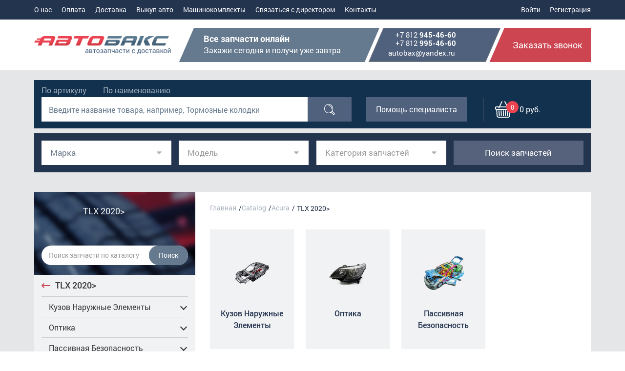

--- FILE ---
content_type: text/html; charset=UTF-8
request_url: https://autobax.ru/autoparts/acura/tlx_2020/
body_size: 63943
content:
<!DOCTYPE html>
<html data-useragent="Mozilla/5.0 (compatible; MSIE 10.0; Windows NT 6.2; Trident/6.0)" xml:lang="ru" lang="ru">
<head>
    <title>TLX 2020&gt;</title>
    <meta charset="UTF-8">
    <meta name="viewport" content="width=device-width,user-scalable=no">

    <link rel="icon" href="/favicon.ico" type="image/x-icon"/>
    <link rel="shortcut icon" href="/favicon.ico" type="image/x-icon"/>
            <meta name="robots" content="index, follow">
            <meta http-equiv="Content-Type" content="text/html; charset=UTF-8" />
<link href="/local/templates/autobax/components/bitrix/search.title/catalogLeft/style.css?14737528942175" type="text/css"  rel="stylesheet" />
<link href="/local/templates/autobax/css/jquery.reject.css?14901930821265" type="text/css"  data-template-style="true"  rel="stylesheet" />
<link href="/local/templates/autobax/css/bootstrap.css?1490254082118675" type="text/css"  data-template-style="true"  rel="stylesheet" />
<link href="/local/templates/autobax/css/animate.css?149025273752660" type="text/css"  data-template-style="true"  rel="stylesheet" />
<link href="/local/templates/autobax/css/owl.carousel.css?14902520553676" type="text/css"  data-template-style="true"  rel="stylesheet" />
<link href="/local/templates/autobax/css/jquery.jscrollpane.css?14902524871402" type="text/css"  data-template-style="true"  rel="stylesheet" />
<link href="/local/templates/autobax/fonts/stylesheet.css?1490252829892" type="text/css"  data-template-style="true"  rel="stylesheet" />
<link href="/local/templates/autobax/fonts/icomoon/style.css?15085026923450" type="text/css"  data-template-style="true"  rel="stylesheet" />
<link href="/local/templates/autobax/css/jquery-ui.min.css?146346456827722" type="text/css"  data-template-style="true"  rel="stylesheet" />
<link href="/local/templates/autobax/css/ion.rangeSlider.css?14902531843630" type="text/css"  data-template-style="true"  rel="stylesheet" />
<link href="/local/templates/autobax/css/ion.rangeSlider.skinFlat.css?14671195582524" type="text/css"  data-template-style="true"  rel="stylesheet" />
<link href="/local/templates/autobax/js/fancybox/source/jquery.fancybox.css?14902534233906" type="text/css"  data-template-style="true"  rel="stylesheet" />
<link href="/local/templates/autobax/css/sweetalert.css?149019293117708" type="text/css"  data-template-style="true"  rel="stylesheet" />
<link href="/local/templates/autobax/css/twentytwenty.css?14902519765750" type="text/css"  data-template-style="true"  rel="stylesheet" />
<link href="/local/templates/autobax/css/chosen.css?154461169512193" type="text/css"  data-template-style="true"  rel="stylesheet" />
<link href="/local/templates/autobax/css/style.css?1663334197208770" type="text/css"  data-template-style="true"  rel="stylesheet" />
<link href="/local/templates/autobax/styles.css?165573834013744" type="text/css"  data-template-style="true"  rel="stylesheet" />
<script>if(!window.BX)window.BX={};if(!window.BX.message)window.BX.message=function(mess){if(typeof mess==='object'){for(let i in mess) {BX.message[i]=mess[i];} return true;}};</script>
<script>(window.BX||top.BX).message({"JS_CORE_LOADING":"Загрузка...","JS_CORE_NO_DATA":"- Нет данных -","JS_CORE_WINDOW_CLOSE":"Закрыть","JS_CORE_WINDOW_EXPAND":"Развернуть","JS_CORE_WINDOW_NARROW":"Свернуть в окно","JS_CORE_WINDOW_SAVE":"Сохранить","JS_CORE_WINDOW_CANCEL":"Отменить","JS_CORE_WINDOW_CONTINUE":"Продолжить","JS_CORE_H":"ч","JS_CORE_M":"м","JS_CORE_S":"с","JSADM_AI_HIDE_EXTRA":"Скрыть лишние","JSADM_AI_ALL_NOTIF":"Показать все","JSADM_AUTH_REQ":"Требуется авторизация!","JS_CORE_WINDOW_AUTH":"Войти","JS_CORE_IMAGE_FULL":"Полный размер"});</script>

<script src="/bitrix/js/main/core/core.js?1762175971511455"></script>

<script>BX.Runtime.registerExtension({"name":"main.core","namespace":"BX","loaded":true});</script>
<script>BX.setJSList(["\/bitrix\/js\/main\/core\/core_ajax.js","\/bitrix\/js\/main\/core\/core_promise.js","\/bitrix\/js\/main\/polyfill\/promise\/js\/promise.js","\/bitrix\/js\/main\/loadext\/loadext.js","\/bitrix\/js\/main\/loadext\/extension.js","\/bitrix\/js\/main\/polyfill\/promise\/js\/promise.js","\/bitrix\/js\/main\/polyfill\/find\/js\/find.js","\/bitrix\/js\/main\/polyfill\/includes\/js\/includes.js","\/bitrix\/js\/main\/polyfill\/matches\/js\/matches.js","\/bitrix\/js\/ui\/polyfill\/closest\/js\/closest.js","\/bitrix\/js\/main\/polyfill\/fill\/main.polyfill.fill.js","\/bitrix\/js\/main\/polyfill\/find\/js\/find.js","\/bitrix\/js\/main\/polyfill\/matches\/js\/matches.js","\/bitrix\/js\/main\/polyfill\/core\/dist\/polyfill.bundle.js","\/bitrix\/js\/main\/core\/core.js","\/bitrix\/js\/main\/polyfill\/intersectionobserver\/js\/intersectionobserver.js","\/bitrix\/js\/main\/lazyload\/dist\/lazyload.bundle.js","\/bitrix\/js\/main\/polyfill\/core\/dist\/polyfill.bundle.js","\/bitrix\/js\/main\/parambag\/dist\/parambag.bundle.js"]);
</script>
<script>BX.Runtime.registerExtension({"name":"ui.dexie","namespace":"BX.DexieExport","loaded":true});</script>
<script>BX.Runtime.registerExtension({"name":"ls","namespace":"window","loaded":true});</script>
<script>BX.Runtime.registerExtension({"name":"fx","namespace":"window","loaded":true});</script>
<script>BX.Runtime.registerExtension({"name":"fc","namespace":"window","loaded":true});</script>
<script>BX.Runtime.registerExtension({"name":"pull.protobuf","namespace":"BX","loaded":true});</script>
<script>BX.Runtime.registerExtension({"name":"rest.client","namespace":"window","loaded":true});</script>
<script>(window.BX||top.BX).message({"pull_server_enabled":"N","pull_config_timestamp":0,"shared_worker_allowed":"Y","pull_guest_mode":"N","pull_guest_user_id":0,"pull_worker_mtime":1762175747});(window.BX||top.BX).message({"PULL_OLD_REVISION":"Для продолжения корректной работы с сайтом необходимо перезагрузить страницу."});</script>
<script>BX.Runtime.registerExtension({"name":"pull.client","namespace":"BX","loaded":true});</script>
<script>BX.Runtime.registerExtension({"name":"pull","namespace":"window","loaded":true});</script>
<script>(window.BX||top.BX).message({"LANGUAGE_ID":"ru","FORMAT_DATE":"DD.MM.YYYY","FORMAT_DATETIME":"DD.MM.YYYY HH:MI:SS","COOKIE_PREFIX":"BITRIX_SM","SERVER_TZ_OFFSET":"10800","UTF_MODE":"Y","SITE_ID":"s1","SITE_DIR":"\/","USER_ID":"","SERVER_TIME":1766692241,"USER_TZ_OFFSET":0,"USER_TZ_AUTO":"Y","bitrix_sessid":"e01b35f8bad4b2bbf7761eb8133dc347"});</script>


<script src="/bitrix/js/ui/dexie/dist/dexie.bundle.js?1762175945218847"></script>
<script src="/bitrix/js/main/core/core_ls.js?17621758804201"></script>
<script src="/bitrix/js/main/core/core_fx.js?162340497716888"></script>
<script src="/bitrix/js/main/core/core_frame_cache.js?176217594116945"></script>
<script src="/bitrix/js/pull/protobuf/protobuf.js?1623407628274055"></script>
<script src="/bitrix/js/pull/protobuf/model.js?162340762870928"></script>
<script src="/bitrix/js/rest/client/rest.client.js?162340840817414"></script>
<script src="/bitrix/js/pull/client/pull.client.js?176217574783861"></script>
<script>
					(function () {
						"use strict";

						var counter = function ()
						{
							var cookie = (function (name) {
								var parts = ("; " + document.cookie).split("; " + name + "=");
								if (parts.length == 2) {
									try {return JSON.parse(decodeURIComponent(parts.pop().split(";").shift()));}
									catch (e) {}
								}
							})("BITRIX_CONVERSION_CONTEXT_s1");

							if (cookie && cookie.EXPIRE >= BX.message("SERVER_TIME"))
								return;

							var request = new XMLHttpRequest();
							request.open("POST", "/bitrix/tools/conversion/ajax_counter.php", true);
							request.setRequestHeader("Content-type", "application/x-www-form-urlencoded");
							request.send(
								"SITE_ID="+encodeURIComponent("s1")+
								"&sessid="+encodeURIComponent(BX.bitrix_sessid())+
								"&HTTP_REFERER="+encodeURIComponent(document.referrer)
							);
						};

						if (window.frameRequestStart === true)
							BX.addCustomEvent("onFrameDataReceived", counter);
						else
							BX.ready(counter);
					})();
				</script>



<script src="/local/templates/autobax/js/jquery-1.11.3.min.js?145078740295869"></script>
<script src="/local/templates/autobax/js/jquery.reject.js?14507874048967"></script>
<script src="/local/templates/autobax/js/jquery.jscrollpane.min.js?145068971214835"></script>
<script src="/local/templates/autobax/js/jquery.mousewheel.js?14506897388273"></script>
<script src="/local/templates/autobax/js/mwheelIntent.js?14506897261748"></script>
<script src="/local/templates/autobax/js/jquery-ui.min.js?1450787404239737"></script>
<script src="/local/templates/autobax/js/owl.carousel.min.js?145078740640400"></script>
<script src="/local/templates/autobax/js/bootstrap.min.js?145078740237107"></script>
<script src="/local/templates/autobax/js/jquery.validate.min.js?145078740421090"></script>
<script src="/local/templates/autobax/js/jquery.touchSwipe.min.js?145076441211972"></script>
<script src="/local/templates/autobax/js/jcarousellite.js?146738795612779"></script>
<script src="/local/templates/autobax/js/jquery.maskedinput.min.js?14664972724324"></script>
<script src="/local/templates/autobax/js/ion.rangeSlider.min.js?146304305038908"></script>
<script src="/local/templates/autobax/js/fancybox/source/jquery.fancybox.pack.js?137116514823135"></script>
<script src="/local/templates/autobax/js/html5shiv.js?146778614810331"></script>
<script src="/local/templates/autobax/js/respond.js?146778615110164"></script>
<script src="/local/templates/autobax/js/sweetalert.min.js?148053774216994"></script>
<script src="/local/templates/autobax/js/jquery.twentytwenty.js?14005091883721"></script>
<script src="/local/templates/autobax/js/jquery.event.move.js?140050918814709"></script>
<script src="/local/templates/autobax/js/chosen.jquery.js?155187531947699"></script>
<script src="/local/templates/autobax/js/script.js?165303691529513"></script>
<script src="/local/templates/autobax/js/product.js?16648986667920"></script>
<script src="/local/templates/autobax/js/forms.js?16924432263364"></script>
<script src="/bitrix/components/bitrix/search.title/script.js?176217592110542"></script>

        <!--[if IE]>
    <link rel="stylesheet" type="text/css" href="/local/templates/autobax/css/ie.css" />
    <![endif]-->
    <script type="text/javascript" src="https://maps.googleapis.com/maps/api/js?key=AIzaSyAhADzr7dSz5RFYbNhHaqFN4FmOGmD7Pe0"></script>
    <!-- Yandex.Metrika counter -->
	<script type="text/javascript" >
		(function (d, w, c) {
			(w[c] = w[c] || []).push(function() {
				try {
					w.yaCounter22497589 = new Ya.Metrika({
						id:22497589,
						clickmap:true,
						trackLinks:true,
						accurateTrackBounce:true,
						webvisor:true,
						ecommerce:"dataLayer"
					});
				} catch(e) { }
			});
	
			var n = d.getElementsByTagName("script")[0],
				s = d.createElement("script"),
				f = function () { n.parentNode.insertBefore(s, n); };
			s.type = "text/javascript";
			s.async = true;
			s.src = "https://mc.yandex.ru/metrika/watch.js";
	
			if (w.opera == "[object Opera]") {
				d.addEventListener("DOMContentLoaded", f, false);
			} else { f(); }
		})(document, window, "yandex_metrika_callbacks");
	</script>
	<noscript><div><img src="https://mc.yandex.ru/watch/22497589" style="position:absolute; left:-9999px;" alt="" /></div></noscript>
	<!-- /Yandex.Metrika counter -->
	<!-- Global site tag (gtag.js) - Google Analytics -->
	<script async src="https://www.googletagmanager.com/gtag/js?id=UA-112758914-1"></script>
	<script>
	  window.dataLayer = window.dataLayer || [];
	  function gtag(){dataLayer.push(arguments);}
	  gtag('js', new Date());
	
	  gtag('config', 'UA-112758914-1');
	</script>
    <meta name="yandex-verification" content="5578213b4162bf63" />
</head>
<body>
<header>
    <div class="line1">
        <div class="container">
            <div class="cfix">
                <div class="menu">
                    <button class="navbar-t">
                        <span></span>
                        <span></span>
                        <span></span>
                    </button>
                    <div class="navbar-c">
                        <div class="cab show-sm">
                                                       <div class="controls">
                                                                    <a href="/personal/profile?sign_up=no" class="login">Войти</a>
                                    <a href="/personal/profile?sign_up=yes"  class="login">Регистрация</a>
                                                            </div>
                        </div>
                        <!--'start_frame_cache_LkGdQn'-->
<div class="nav">
    <ul class="cfix">
			<li><a  href="/about/">О нас</a></li>
			<li><a  href="/about/payment/">Оплата</a></li>
			<li><a  href="/delivery/">Доставка</a></li>
			<li><a  href="/vykup-avto/">Выкуп авто</a></li>
			<li><a  href="/mashinokomplekty/">Машинокомплекты</a></li>
			<li><a  href="/feedback/">Связаться с директором</a></li>
			<li><a  href="/contacts/">Контакты</a></li>
		</ul>
</div>
<!--'end_frame_cache_LkGdQn'-->                    </div>
                </div>
                <div class="cab">
                                        <div class="controls">
                           
                           <a href="/personal/profile?sign_up=no"  class="login">Войти</a>
                           <a href="/personal/profile?sign_up=yes"  class="login">Регистрация</a>
                                            </div>
                </div>
                 <!--'start_frame_cache_oLJPsr'--> <div class="cart show-sm"  onclick="location.href='/personal/cart/'">
    <span class="icon-cart">
        <span>0</span>
    </span>
</div>
<!--'end_frame_cache_oLJPsr'-->            </div>
        </div>
    </div>
    <div class="line2">
        <div class="container">
            <div class="cfix">
                            <a href="/" class="logo"></a>
                            <div class="contactData">
                    <div class="bl hide-md">
                       <strong>Все запчасти онлайн</strong>
<span>Закажи сегодня и получи уже завтра</span>                    </div>
                    <div class="bl">
                        <div class="telCont">
    <a class="dott phone" href="tel:88129454660">+7&nbsp;812&nbsp;<b>945-46-60</b></a>
    <a class="dott phone" href="tel:88129954660">+7&nbsp;812&nbsp;<b>995-46-60</b></a>
</div>                         <a class="dott" href="mailto:autobax@yandex.ru">autobax@yandex.ru</a>                    </div>
                    <button class="getCall" data-toggle="modal" data-target="#callback" onclick="yaCounter22497589.reachGoal('zvonok'); return false;">Заказать звонок</button>
                </div>
            </div>
        </div>
    </div>
</header>
<div class="content">
    <div class="search">
        <div class="container">
            <div class="inner">
                <div class="row">
                    <div class="col-lg-7 col-md-6 col-sm-12 col-xs-12">
                        <div class="form"> 
                            <div class="type">
                                <input type="radio" name="findType" value="article" id="t2" />
                                <label for="t2">По артикулу</label>
                                <input type="radio" name="findType" value="name" id="t1"  />
                                <label for="t1">По наименованию</label>
                                
                                                            </div>
                            <div class="double cont-article" style="display:none;">
                                <div>
                                    <input type="text" id="artnum" value="" placeholder="Введите номер запчасти, например: CT637"/>
                                </div>
                                <div class="butt">
                                    <button type="button" class="blueB hoverBl" onclick="TDMArtSearch()"><span class="eff"><span class="icon-search"></span></span></button>
                               </div>
                            </div>
                            <div class="double cont-name" >
                                <div>
                                    <input type="text" name="q" id="nameSearch" placeholder="Введите название товара, например, Тормозные колодки" value="" />
                                </div>
                                <div class="butt">
                                    <button class="blueB hoverBl" onclick="nameSearch()"><span class="eff"><span class="icon-search"></span></span></button>
                                </div>
                            </div>
                            
                                                    </div> 
                    </div>
                    <div class="col-lg-5 col-md-6 col-sm-12 col-xs-12">
                        <button class="specHelp blueB hoverBl" data-toggle="modal" data-target="#spec-help" onclick="yaCounter22497589.reachGoal('spec'); return false;"><span class="eff">Помощь специалиста</span></button>
                        <!--'start_frame_cache_LbbvTM'-->
 <div class="cart" id="small-cart">
    <div class="butt">
        <span class="icon-cart">
            <span>0</span>
        </span>
            <p>0 руб.</p>
    </div>
    </div><!--'end_frame_cache_LbbvTM'-->                    </div>
                </div>
            </div>
        </div>
    </div>
			<form class="container" method="get" id="search_car_main">
			<div class="row simple-search forChosen">
				<div class="col-xs-12 col-sm-6 col-md-3 col-lg-3">
					<div class="form-group" id="block_select_marka">
						<!-- <span class ='select-name'>Марка</span> -->
						<select class="form-control by-vehicle__select chosen-select" name="firmurn" data-next="select_model" id="select_mark">
							<option value="" data-vehicle-type="1" selected="selected" disabled="disabled"></option>
							<!--'start_frame_cache_3ilkFy'-->
		<option data-rus-name='Acura' value='16' data-vehicle-type="1">Acura</option>
			<option data-rus-name='Alfa Romeo' value='17' data-vehicle-type="1">Alfa Romeo</option>
			<option data-rus-name='AstonMartin' value='119' data-vehicle-type="1">AstonMartin</option>
			<option data-rus-name='Audi' value='18' data-vehicle-type="1">Audi</option>
			<option data-rus-name='BMW' value='19' data-vehicle-type="1">BMW</option>
			<option data-rus-name='BYD' value='20' data-vehicle-type="1">BYD</option>
			<option data-rus-name='Bentley' value='132' data-vehicle-type="1">Bentley</option>
			<option data-rus-name='Buick' value='161' data-vehicle-type="1">Buick</option>
			<option data-rus-name='Cadillac' value='21' data-vehicle-type="1">Cadillac</option>
			<option data-rus-name='Chery' value='22' data-vehicle-type="1">Chery</option>
			<option data-rus-name='Chevrolet' value='23' data-vehicle-type="1">Chevrolet</option>
			<option data-rus-name='Chrysler/Dodge' value='24' data-vehicle-type="1">Chrysler/Dodge</option>
			<option data-rus-name='Citroen' value='25' data-vehicle-type="1">Citroen</option>
			<option data-rus-name='Daewoo' value='26' data-vehicle-type="1">Daewoo</option>
			<option data-rus-name='FAW' value='27' data-vehicle-type="1">FAW</option>
			<option data-rus-name='Ferrari' value='125' data-vehicle-type="1">Ferrari</option>
			<option data-rus-name='Fiat' value='28' data-vehicle-type="1">Fiat</option>
			<option data-rus-name='Ford' value='29' data-vehicle-type="1">Ford</option>
			<option data-rus-name='GMC' value='143' data-vehicle-type="1">GMC</option>
			<option data-rus-name='Geely' value='30' data-vehicle-type="1">Geely</option>
			<option data-rus-name='Genesis ' value='142' data-vehicle-type="1">Genesis </option>
			<option data-rus-name='Great Wall' value='31' data-vehicle-type="1">Great Wall</option>
			<option data-rus-name='Honda' value='32' data-vehicle-type="1">Honda</option>
			<option data-rus-name='Hyundai' value='33' data-vehicle-type="1">Hyundai</option>
			<option data-rus-name='Infiniti' value='34' data-vehicle-type="1">Infiniti</option>
			<option data-rus-name='Jaguar' value='35' data-vehicle-type="1">Jaguar</option>
			<option data-rus-name='Jeep' value='36' data-vehicle-type="1">Jeep</option>
			<option data-rus-name='Kia' value='37' data-vehicle-type="1">Kia</option>
			<option data-rus-name='Lamborghini' value='148' data-vehicle-type="1">Lamborghini</option>
			<option data-rus-name='Land Rover' value='38' data-vehicle-type="1">Land Rover</option>
			<option data-rus-name='Lexus' value='39' data-vehicle-type="1">Lexus</option>
			<option data-rus-name='Lifan' value='40' data-vehicle-type="1">Lifan</option>
			<option data-rus-name='Lucid' value='163' data-vehicle-type="1">Lucid</option>
			<option data-rus-name='Maserati' value='128' data-vehicle-type="1">Maserati</option>
			<option data-rus-name='Mazda' value='41' data-vehicle-type="1">Mazda</option>
			<option data-rus-name='McLaren' value='135' data-vehicle-type="1">McLaren</option>
			<option data-rus-name='Mercedes Benz' value='42' data-vehicle-type="1">Mercedes Benz</option>
			<option data-rus-name='Mini' value='43' data-vehicle-type="1">Mini</option>
			<option data-rus-name='Mitsubishi' value='44' data-vehicle-type="1">Mitsubishi</option>
			<option data-rus-name='Nissan' value='45' data-vehicle-type="1">Nissan</option>
			<option data-rus-name='Opel' value='46' data-vehicle-type="1">Opel</option>
			<option data-rus-name='Peugeot' value='47' data-vehicle-type="1">Peugeot</option>
			<option data-rus-name='Polestar' value='165' data-vehicle-type="1">Polestar</option>
			<option data-rus-name='Porsche' value='48' data-vehicle-type="1">Porsche</option>
			<option data-rus-name='Renault' value='49' data-vehicle-type="1">Renault</option>
			<option data-rus-name='Rivian' value='153' data-vehicle-type="1">Rivian</option>
			<option data-rus-name='Rolls-Roycе' value='151' data-vehicle-type="1">Rolls-Roycе</option>
			<option data-rus-name='SAAB' value='50' data-vehicle-type="1">SAAB</option>
			<option data-rus-name='Seat' value='51' data-vehicle-type="1">Seat</option>
			<option data-rus-name='Skoda' value='52' data-vehicle-type="1">Skoda</option>
			<option data-rus-name='Smart' value='123' data-vehicle-type="1">Smart</option>
			<option data-rus-name='Ssang Yong' value='53' data-vehicle-type="1">Ssang Yong</option>
			<option data-rus-name='Subaru' value='54' data-vehicle-type="1">Subaru</option>
			<option data-rus-name='Suzuki' value='55' data-vehicle-type="1">Suzuki</option>
			<option data-rus-name='Tesla' value='127' data-vehicle-type="1">Tesla</option>
			<option data-rus-name='Toyota' value='58' data-vehicle-type="1">Toyota</option>
			<option data-rus-name='UAZ' value='59' data-vehicle-type="1">UAZ</option>
			<option data-rus-name='VAZ' value='60' data-vehicle-type="1">VAZ</option>
			<option data-rus-name='VolksWagen' value='61' data-vehicle-type="1">VolksWagen</option>
			<option data-rus-name='Volvo' value='62' data-vehicle-type="1">Volvo</option>
	
<!--'end_frame_cache_3ilkFy'-->						</select>
					</div>
				</div>
				<div class="col-xs-12 col-sm-6 col-md-3 col-lg-3">
					<div class="form-group" id="block_select_model">
						<select class="form-control by-vehicle__select chosen-select" name="firmurn" data-next="select_model" id="select_model" disabled="disabled">
							<option value="" data-vehicle-type="1" selected="selected" disabled="disabled"></option>
						</select>
					</div>
				</div>
				<div class="col-xs-12 col-sm-6 col-md-3 col-lg-3">
					<div class="form-group" id="block_select_category">
						<select class="form-control by-vehicle__select chosen-select" name="firmurn" data-next="select_model" id="select_firm" disabled="disabled">
							<option value="" data-vehicle-type="1" selected="selected" disabled="disabled"></option>
						</select>
					</div>
				</div>
				<div class="col-xs-12 col-sm-6 col-md-3 col-lg-3">
					<div class="form-group">
						<a href="" class="btn btn-block disabled-link" id="vehicle-btn-find"><span class="icon-search"></span><span>Поиск запчастей</span></a>
					</div>
				</div>
			</div>
		</form>
	


<div class="innerBlock">
        <div class="container">
           
                        		        	<div class="leftMenuInner">
						<div class="container">
							<div class="inLM">
								<div class="tableBl">
									<div class="left">
										 


<div class="wrapp">
    <div class="findByCar">
        <div class="inner">
            <div class="block">
               	                <div class="car">
	                    <div class="wrapp">
	                    		                        <div class="data">
	                            <span class="cap">TLX 2020&gt;</span>
	                            <span class="cap"></span>
	                        </div>
	                    </div>
	                </div>
                               
 <div class="findBl">
    <div class="wrapp" id="title-search">
	    <form name="search" action="/autoparts/search/" method="get">
	        <input id="title-search-input" type="text" name="q" value="" size="40" maxlength="50" autocomplete="off" placeholder="Поиск запчасти по каталогу">
	        <input type="hidden" name="iblock-id" value="16">
	        <input type="hidden" name="section-id" value="165617">
	        <button type="submit" name="s" value="Поиск" class="hoverBl"><span class="eff">Поиск</span></button>
	    </form>
    </div>
</div>

<script>
/*	BX.ready(function(){
		new JCTitleSearch({
			'AJAX_PAGE' : '/autoparts/acura/tlx_2020/?SECTION_CODE=tlx_2020&amp;IBLOCK_CODE=acura',
			'CONTAINER_ID': 'title-search',
			'INPUT_ID': 'title-search-input',
			'MIN_QUERY_LEN': 2
		});
	});*/
</script>
				            </div>
        </div>
    </div>

<a href="/autoparts/acura/tlx_2020/" class="backLvl"><span class="icon-back"></span>TLX 2020&gt;</a>
<div class="scr">
	<ul class="groupBlock -searchCheck">
			    	<li class="headGroup">

								   			<a id="sec-165618" href="/autoparts/acura/kuzov_naruzhnye_elementy_7/" class="menu-arrows">Кузов Наружные Элементы</a>
				   			<ul class="subGroup"><li><a id="sec-165619" href="/autoparts/acura/pylnik_bampera_dvigatelya_1/">Пыльник Бампера/Двигателя</a></li><li><a id="sec-166223" href="/autoparts/acura/usilitel_perednego_bampera/">Усилитель Переднего Бампера</a></li></ul>				
			</li>
	    	    	<li class="headGroup">

								   			<a id="sec-168815" href="/autoparts/acura/optika_8/" class="menu-arrows">Оптика</a>
				   			<ul class="subGroup"><li><a id="sec-168816" href="/autoparts/acura/fara_levaya_4/">Фара Левая</a></li></ul>				
			</li>
	    	    	<li class="headGroup">

								   			<a id="sec-167411" href="/autoparts/acura/passivnaya_bezopasnost_2/" class="menu-arrows">Пассивная Безопасность</a>
				   			<ul class="subGroup"><li><a id="sec-167412" href="/autoparts/acura/remen_bezopasnosti/">Ремень Безопасности</a></li></ul>				
			</li>
	    	</ul>
</div>

<div class="buttonShow show-md">
        <button>
            <span></span>
            <span></span>
            <span></span>
        </button>
    </div>
</div>

									</div>
									<div class="right">
										<div class="innerBlock">
											 <ul class="breadcrumbs"><li><a href="/" class="dott">Главная</a></li><li><a href="/autoparts/" class="dott">Catalog</a></li><li><a href="/autoparts/acura" class="dott">Acura</a></li>
		 <li><span>TLX 2020&gt;</span><a href="/autoparts/acura" class="lvlUp"><span class="icon-back"></span>TLX 2020&gt;</a></li></ul>											<h1></h1>
											

<pre style="display:none">Array
(
    [SECTIONS] => Array
        (
            [0] => Array
                (
                    [ID] => 165618
                    [~ID] => 165618
                    [TIMESTAMP_X] => 03.12.2025 05:00:26
                    [~TIMESTAMP_X] => 03.12.2025 05:00:26
                    [MODIFIED_BY] => 1
                    [~MODIFIED_BY] => 1
                    [DATE_CREATE] => 02.11.2022 05:01:02
                    [~DATE_CREATE] => 02.11.2022 05:01:02
                    [CREATED_BY] => 1
                    [~CREATED_BY] => 1
                    [IBLOCK_ID] => 16
                    [~IBLOCK_ID] => 16
                    [IBLOCK_SECTION_ID] => 165617
                    [~IBLOCK_SECTION_ID] => 165617
                    [ACTIVE] => Y
                    [~ACTIVE] => Y
                    [GLOBAL_ACTIVE] => Y
                    [~GLOBAL_ACTIVE] => Y
                    [SORT] => 120
                    [~SORT] => 120
                    [NAME] => Кузов Наружные Элементы
                    [~NAME] => Кузов Наружные Элементы
                    [PICTURE] => 
                    [~PICTURE] => 
                    [LEFT_MARGIN] => 112
                    [~LEFT_MARGIN] => 112
                    [RIGHT_MARGIN] => 117
                    [~RIGHT_MARGIN] => 117
                    [DEPTH_LEVEL] => 2
                    [~DEPTH_LEVEL] => 2
                    [DESCRIPTION] => 
                    [~DESCRIPTION] => 
                    [DESCRIPTION_TYPE] => text
                    [~DESCRIPTION_TYPE] => text
                    [SEARCHABLE_CONTENT] => КУЗОВ НАРУЖНЫЕ ЭЛЕМЕНТЫ

                    [~SEARCHABLE_CONTENT] => КУЗОВ НАРУЖНЫЕ ЭЛЕМЕНТЫ

                    [CODE] => kuzov_naruzhnye_elementy_7
                    [~CODE] => kuzov_naruzhnye_elementy_7
                    [XML_ID] => c10cd967-59b6-11ed-8192-00155d647f01
                    [~XML_ID] => c10cd967-59b6-11ed-8192-00155d647f01
                    [TMP_ID] => 
                    [~TMP_ID] => 
                    [DETAIL_PICTURE] => 
                    [~DETAIL_PICTURE] => 
                    [SOCNET_GROUP_ID] => 
                    [~SOCNET_GROUP_ID] => 
                    [LIST_PAGE_URL] => /autoparts/acura/
                    [~LIST_PAGE_URL] => /autoparts/acura/
                    [SECTION_PAGE_URL] => /autoparts/acura/kuzov_naruzhnye_elementy_7/
                    [~SECTION_PAGE_URL] => /autoparts/acura/kuzov_naruzhnye_elementy_7/
                    [IBLOCK_TYPE_ID] => 1c_catalog
                    [~IBLOCK_TYPE_ID] => 1c_catalog
                    [IBLOCK_CODE] => acura
                    [~IBLOCK_CODE] => acura
                    [IBLOCK_EXTERNAL_ID] => d5d85b50-9724-4347-b737-bad60cbf1c7e
                    [~IBLOCK_EXTERNAL_ID] => d5d85b50-9724-4347-b737-bad60cbf1c7e
                    [EXTERNAL_ID] => c10cd967-59b6-11ed-8192-00155d647f01
                    [~EXTERNAL_ID] => c10cd967-59b6-11ed-8192-00155d647f01
                    [RELATIVE_DEPTH_LEVEL] => 1
                    [EDIT_LINK] => 
                    [DELETE_LINK] => 
                    [~ELEMENT_CNT] => 2
                    [ELEMENT_CNT] => 2
                    [ELEMENT_CNT_TITLE] => 2 товара
                    [IPROPERTY_VALUES] => Array
                        (
                            [SECTION_META_TITLE] => Кузов Наружные Элементы
                            [ELEMENT_META_TITLE] => Кузов Наружные Элементы. Купить в Санкт-Петербурге
                            [ELEMENT_META_DESCRIPTION] => в &quot;Autobax&quot; вы можете приобрести автозапчасти Acura. Кузов Наружные Элементы в наличии в Санкт-Петербурге с бесплатной доставкой по СПб.
                        )

                )

            [1] => Array
                (
                    [ID] => 168815
                    [~ID] => 168815
                    [TIMESTAMP_X] => 03.12.2025 05:00:26
                    [~TIMESTAMP_X] => 03.12.2025 05:00:26
                    [MODIFIED_BY] => 1
                    [~MODIFIED_BY] => 1
                    [DATE_CREATE] => 10.09.2024 05:00:27
                    [~DATE_CREATE] => 10.09.2024 05:00:27
                    [CREATED_BY] => 1
                    [~CREATED_BY] => 1
                    [IBLOCK_ID] => 16
                    [~IBLOCK_ID] => 16
                    [IBLOCK_SECTION_ID] => 165617
                    [~IBLOCK_SECTION_ID] => 165617
                    [ACTIVE] => Y
                    [~ACTIVE] => Y
                    [GLOBAL_ACTIVE] => Y
                    [~GLOBAL_ACTIVE] => Y
                    [SORT] => 120
                    [~SORT] => 120
                    [NAME] => Оптика
                    [~NAME] => Оптика
                    [PICTURE] => 
                    [~PICTURE] => 
                    [LEFT_MARGIN] => 118
                    [~LEFT_MARGIN] => 118
                    [RIGHT_MARGIN] => 121
                    [~RIGHT_MARGIN] => 121
                    [DEPTH_LEVEL] => 2
                    [~DEPTH_LEVEL] => 2
                    [DESCRIPTION] => 
                    [~DESCRIPTION] => 
                    [DESCRIPTION_TYPE] => text
                    [~DESCRIPTION_TYPE] => text
                    [SEARCHABLE_CONTENT] => ОПТИКА

                    [~SEARCHABLE_CONTENT] => ОПТИКА

                    [CODE] => optika_8
                    [~CODE] => optika_8
                    [XML_ID] => 82edcaf6-6e9b-11ef-81b5-00155d647f01
                    [~XML_ID] => 82edcaf6-6e9b-11ef-81b5-00155d647f01
                    [TMP_ID] => 
                    [~TMP_ID] => 
                    [DETAIL_PICTURE] => 
                    [~DETAIL_PICTURE] => 
                    [SOCNET_GROUP_ID] => 
                    [~SOCNET_GROUP_ID] => 
                    [LIST_PAGE_URL] => /autoparts/acura/
                    [~LIST_PAGE_URL] => /autoparts/acura/
                    [SECTION_PAGE_URL] => /autoparts/acura/optika_8/
                    [~SECTION_PAGE_URL] => /autoparts/acura/optika_8/
                    [IBLOCK_TYPE_ID] => 1c_catalog
                    [~IBLOCK_TYPE_ID] => 1c_catalog
                    [IBLOCK_CODE] => acura
                    [~IBLOCK_CODE] => acura
                    [IBLOCK_EXTERNAL_ID] => d5d85b50-9724-4347-b737-bad60cbf1c7e
                    [~IBLOCK_EXTERNAL_ID] => d5d85b50-9724-4347-b737-bad60cbf1c7e
                    [EXTERNAL_ID] => 82edcaf6-6e9b-11ef-81b5-00155d647f01
                    [~EXTERNAL_ID] => 82edcaf6-6e9b-11ef-81b5-00155d647f01
                    [RELATIVE_DEPTH_LEVEL] => 1
                    [EDIT_LINK] => 
                    [DELETE_LINK] => 
                    [~ELEMENT_CNT] => 1
                    [ELEMENT_CNT] => 1
                    [ELEMENT_CNT_TITLE] => 1 товар
                    [IPROPERTY_VALUES] => Array
                        (
                            [SECTION_META_TITLE] => Оптика
                            [ELEMENT_META_TITLE] => Оптика. Купить в Санкт-Петербурге
                            [ELEMENT_META_DESCRIPTION] => в &quot;Autobax&quot; вы можете приобрести автозапчасти Acura. Оптика в наличии в Санкт-Петербурге с бесплатной доставкой по СПб.
                        )

                )

            [2] => Array
                (
                    [ID] => 167411
                    [~ID] => 167411
                    [TIMESTAMP_X] => 05.11.2025 05:00:37
                    [~TIMESTAMP_X] => 05.11.2025 05:00:37
                    [MODIFIED_BY] => 1
                    [~MODIFIED_BY] => 1
                    [DATE_CREATE] => 02.12.2023 05:00:22
                    [~DATE_CREATE] => 02.12.2023 05:00:22
                    [CREATED_BY] => 1
                    [~CREATED_BY] => 1
                    [IBLOCK_ID] => 16
                    [~IBLOCK_ID] => 16
                    [IBLOCK_SECTION_ID] => 165617
                    [~IBLOCK_SECTION_ID] => 165617
                    [ACTIVE] => Y
                    [~ACTIVE] => Y
                    [GLOBAL_ACTIVE] => Y
                    [~GLOBAL_ACTIVE] => Y
                    [SORT] => 120
                    [~SORT] => 120
                    [NAME] => Пассивная Безопасность
                    [~NAME] => Пассивная Безопасность
                    [PICTURE] => 
                    [~PICTURE] => 
                    [LEFT_MARGIN] => 122
                    [~LEFT_MARGIN] => 122
                    [RIGHT_MARGIN] => 125
                    [~RIGHT_MARGIN] => 125
                    [DEPTH_LEVEL] => 2
                    [~DEPTH_LEVEL] => 2
                    [DESCRIPTION] => 
                    [~DESCRIPTION] => 
                    [DESCRIPTION_TYPE] => text
                    [~DESCRIPTION_TYPE] => text
                    [SEARCHABLE_CONTENT] => ПАССИВНАЯ БЕЗОПАСНОСТЬ

                    [~SEARCHABLE_CONTENT] => ПАССИВНАЯ БЕЗОПАСНОСТЬ

                    [CODE] => passivnaya_bezopasnost_2
                    [~CODE] => passivnaya_bezopasnost_2
                    [XML_ID] => d8fbe9bf-9014-11ee-81a2-00155d647f01
                    [~XML_ID] => d8fbe9bf-9014-11ee-81a2-00155d647f01
                    [TMP_ID] => 
                    [~TMP_ID] => 
                    [DETAIL_PICTURE] => 
                    [~DETAIL_PICTURE] => 
                    [SOCNET_GROUP_ID] => 
                    [~SOCNET_GROUP_ID] => 
                    [LIST_PAGE_URL] => /autoparts/acura/
                    [~LIST_PAGE_URL] => /autoparts/acura/
                    [SECTION_PAGE_URL] => /autoparts/acura/passivnaya_bezopasnost_2/
                    [~SECTION_PAGE_URL] => /autoparts/acura/passivnaya_bezopasnost_2/
                    [IBLOCK_TYPE_ID] => 1c_catalog
                    [~IBLOCK_TYPE_ID] => 1c_catalog
                    [IBLOCK_CODE] => acura
                    [~IBLOCK_CODE] => acura
                    [IBLOCK_EXTERNAL_ID] => d5d85b50-9724-4347-b737-bad60cbf1c7e
                    [~IBLOCK_EXTERNAL_ID] => d5d85b50-9724-4347-b737-bad60cbf1c7e
                    [EXTERNAL_ID] => d8fbe9bf-9014-11ee-81a2-00155d647f01
                    [~EXTERNAL_ID] => d8fbe9bf-9014-11ee-81a2-00155d647f01
                    [RELATIVE_DEPTH_LEVEL] => 1
                    [EDIT_LINK] => 
                    [DELETE_LINK] => 
                    [~ELEMENT_CNT] => 1
                    [ELEMENT_CNT] => 1
                    [ELEMENT_CNT_TITLE] => 1 товар
                    [IPROPERTY_VALUES] => Array
                        (
                            [SECTION_META_TITLE] => Пассивная Безопасность
                            [ELEMENT_META_TITLE] => Пассивная Безопасность. Купить в Санкт-Петербурге
                            [ELEMENT_META_DESCRIPTION] => в &quot;Autobax&quot; вы можете приобрести автозапчасти Acura. Пассивная Безопасность в наличии в Санкт-Петербурге с бесплатной доставкой по СПб.
                        )

                )

        )

    [SECTION] => Array
        (
            [ID] => 165617
            [~ID] => 165617
            [TIMESTAMP_X] => 03.12.2025 05:00:26
            [~TIMESTAMP_X] => 03.12.2025 05:00:26
            [MODIFIED_BY] => 1
            [~MODIFIED_BY] => 1
            [DATE_CREATE] => 02.11.2022 05:01:02
            [~DATE_CREATE] => 02.11.2022 05:01:02
            [CREATED_BY] => 1
            [~CREATED_BY] => 1
            [IBLOCK_ID] => 16
            [~IBLOCK_ID] => 16
            [IBLOCK_SECTION_ID] => 
            [~IBLOCK_SECTION_ID] => 
            [ACTIVE] => Y
            [~ACTIVE] => Y
            [GLOBAL_ACTIVE] => Y
            [~GLOBAL_ACTIVE] => Y
            [SORT] => 110
            [~SORT] => 110
            [NAME] => TLX 2020&gt;
            [~NAME] => TLX 2020>
            [PICTURE] => 9599447
            [~PICTURE] => 9599447
            [LEFT_MARGIN] => 111
            [~LEFT_MARGIN] => 111
            [RIGHT_MARGIN] => 126
            [~RIGHT_MARGIN] => 126
            [DEPTH_LEVEL] => 1
            [~DEPTH_LEVEL] => 1
            [DESCRIPTION] => 
            [~DESCRIPTION] => 
            [DESCRIPTION_TYPE] => text
            [~DESCRIPTION_TYPE] => text
            [SEARCHABLE_CONTENT] => TLX 2020&gt;

            [~SEARCHABLE_CONTENT] => TLX 2020>

            [CODE] => tlx_2020
            [~CODE] => tlx_2020
            [XML_ID] => c10cd966-59b6-11ed-8192-00155d647f01
            [~XML_ID] => c10cd966-59b6-11ed-8192-00155d647f01
            [TMP_ID] => 
            [~TMP_ID] => 
            [DETAIL_PICTURE] => 
            [~DETAIL_PICTURE] => 
            [SOCNET_GROUP_ID] => 
            [~SOCNET_GROUP_ID] => 
            [LIST_PAGE_URL] => /autoparts/acura/
            [~LIST_PAGE_URL] => /autoparts/acura/
            [SECTION_PAGE_URL] => /autoparts/acura/tlx_2020/
            [~SECTION_PAGE_URL] => /autoparts/acura/tlx_2020/
            [IBLOCK_TYPE_ID] => 1c_catalog
            [~IBLOCK_TYPE_ID] => 1c_catalog
            [IBLOCK_CODE] => acura
            [~IBLOCK_CODE] => acura
            [IBLOCK_EXTERNAL_ID] => d5d85b50-9724-4347-b737-bad60cbf1c7e
            [~IBLOCK_EXTERNAL_ID] => d5d85b50-9724-4347-b737-bad60cbf1c7e
            [EXTERNAL_ID] => c10cd966-59b6-11ed-8192-00155d647f01
            [~EXTERNAL_ID] => c10cd966-59b6-11ed-8192-00155d647f01
            [~ELEMENT_CNT] => 4
            [ELEMENT_CNT] => 4
            [IPROPERTY_VALUES] => Array
                (
                    [SECTION_META_TITLE] => TLX 2020&gt;
                    [ELEMENT_META_TITLE] => TLX 2020&gt;. Купить в Санкт-Петербурге
                    [ELEMENT_META_DESCRIPTION] => в &quot;Autobax&quot; вы можете приобрести автозапчасти Acura. TLX 2020&gt; в наличии в Санкт-Петербурге с бесплатной доставкой по СПб.
                )

            [PATH] => Array
                (
                    [0] => Array
                        (
                            [ID] => 165617
                            [~ID] => 165617
                            [CODE] => tlx_2020
                            [~CODE] => tlx_2020
                            [XML_ID] => c10cd966-59b6-11ed-8192-00155d647f01
                            [~XML_ID] => c10cd966-59b6-11ed-8192-00155d647f01
                            [EXTERNAL_ID] => c10cd966-59b6-11ed-8192-00155d647f01
                            [~EXTERNAL_ID] => c10cd966-59b6-11ed-8192-00155d647f01
                            [IBLOCK_ID] => 16
                            [~IBLOCK_ID] => 16
                            [IBLOCK_SECTION_ID] => 
                            [~IBLOCK_SECTION_ID] => 
                            [SORT] => 110
                            [~SORT] => 110
                            [NAME] => TLX 2020&gt;
                            [~NAME] => TLX 2020>
                            [ACTIVE] => Y
                            [~ACTIVE] => Y
                            [DEPTH_LEVEL] => 1
                            [~DEPTH_LEVEL] => 1
                            [SECTION_PAGE_URL] => /autoparts/acura/tlx_2020/
                            [~SECTION_PAGE_URL] => /autoparts/acura/tlx_2020/
                            [IBLOCK_TYPE_ID] => 1c_catalog
                            [~IBLOCK_TYPE_ID] => 1c_catalog
                            [IBLOCK_CODE] => acura
                            [~IBLOCK_CODE] => acura
                            [IBLOCK_EXTERNAL_ID] => d5d85b50-9724-4347-b737-bad60cbf1c7e
                            [~IBLOCK_EXTERNAL_ID] => d5d85b50-9724-4347-b737-bad60cbf1c7e
                            [GLOBAL_ACTIVE] => Y
                            [~GLOBAL_ACTIVE] => Y
                            [IPROPERTY_VALUES] => Array
                                (
                                    [SECTION_META_TITLE] => TLX 2020&gt;
                                    [ELEMENT_META_TITLE] => TLX 2020&gt;. Купить в Санкт-Петербурге
                                    [ELEMENT_META_DESCRIPTION] => в &quot;Autobax&quot; вы можете приобрести автозапчасти Acura. TLX 2020&gt; в наличии в Санкт-Петербурге с бесплатной доставкой по СПб.
                                )

                        )

                )

            [EDIT_LINK] => 
            [DELETE_LINK] => 
            [ELEMENT_CNT_TITLE] => 4 товара
        )

    [SECTIONS_COUNT] => 3
)
</pre>
<div class="listGrid">
    <div class="row">
	    	    	<div id="bx_4145281613_165618" class="item col-lg-3 col-md-3 col-sm-4 col-xs-6">
	            <div class="superHover">
	                <div class="img" style="background-image: url(/images/icons/kuzov_naruzhnye_elementy.jpg)"></div>
	                <a href="/autoparts/acura/kuzov_naruzhnye_elementy_7/">
	                    <span class="modelName">Кузов Наружные Элементы</span>
	                </a>
	            </div>
	        </div>
	    	    	<div id="bx_4145281613_168815" class="item col-lg-3 col-md-3 col-sm-4 col-xs-6">
	            <div class="superHover">
	                <div class="img" style="background-image: url(/images/icons/optika.jpg)"></div>
	                <a href="/autoparts/acura/optika_8/">
	                    <span class="modelName">Оптика</span>
	                </a>
	            </div>
	        </div>
	    	    	<div id="bx_4145281613_167411" class="item col-lg-3 col-md-3 col-sm-4 col-xs-6">
	            <div class="superHover">
	                <div class="img" style="background-image: url(/images/icons/passivnaya_bezopasnost.jpg)"></div>
	                <a href="/autoparts/acura/passivnaya_bezopasnost_2/">
	                    <span class="modelName">Пассивная Безопасность</span>
	                </a>
	            </div>
	        </div>
	        </div>
</div>							            </div>
									</div>
								</div>
							</div>
						</div>
					</div>
				                            
        </div>
    </div>

</div>
<footer>
            <div class="footerForm">
            <div class="container">
                            <!--'start_frame_cache_4enrz3'--><form name="SIMPLE_FORM_1" action="/autoparts/acura/tlx_2020/?SECTION_CODE=tlx_2020&amp;IBLOCK_CODE=acura" method="POST" enctype="multipart/form-data"><input type="hidden" name="sessid" id="sessid" value="e01b35f8bad4b2bbf7761eb8133dc347" /><input type="hidden" name="WEB_FORM_ID" value="1" /><input type="hidden" name="lang" value="ru" /><span class="cap">Остались вопросы? </span> <span class="scap">Оставьте заявку и мы свяжемся с Вами в ближайшее время</span> 
<div class="success"></div>
  
<div class="row"> 
  <div class="col-lg-6 col-md-6 col-sm-6"> <input type="text" required placeholder="Имя" name="form_text_1" value=""><input type="text" required placeholder="Телефон" class="phone" name="form_text_2" value=""> <input type="text" pattern="^(\S+)@([a-z0-9-]+)(\.)([a-z]{2,4})(\.?)([a-z]{0,4})+$" title="examlpe@example.com" required placeholder="E-mail" name="form_email_3" value="" size="0" /></div>
 
  <div class="col-lg-6 col-md-6 col-sm-6"> <textarea name="form_textarea_4"placeholder="Оставьте комментарий" ></textarea> </div>
 
  <div class="col-lg-12 col-md-12 col-sm-12 wrap-policy"><span class="scap">Нажимая на кнопку вы соглашаетесь с <a class="dott policy" href="/politika_konfidencialnosti.pdf" target="_blank">политикой конфиденциальности</a>.</span></div>
 </div>
 <button name="web_form_submit" value="Y" class="hoverBl redB"><span class="eff">Отправить</span></button>		</form><!--'end_frame_cache_4enrz3'-->                        </div>
        </div>
        <div class="dataBlock">
        <div class="container">
            <div class="row">
                <div class="col-lg-2 col-md-3 col-sm-12 cont foot-first">
                    <div class="telCont">
    <a class="dott phone" href="tel:88129454660">+7&nbsp;812&nbsp;<b>945-46-60</b></a>
    <a class="dott phone" href="tel:88129954660">+7&nbsp;812&nbsp;<b>995-46-60</b></a>
</div>                     <a class="dott" href="mailto:autobax@yandex.ru">autobax@yandex.ru</a>                    <a class="dott" href="/feedback/">Связаться с директором</a>
                    <ul class="pay cfix">
                        <li><span style="background-image: url(/local/templates/autobax/img/pay1.png)"></span></li>
                        <li><span style="background-image: url(/local/templates/autobax/img/pay2.png)"></span></li>
                        						<li><span style="background-image: url(/local/templates/autobax/img/pay5.png)"></span></li>
                    </ul>
                </div>
                <div class="col-lg-4 col-md-6 col-sm-12 fmenu hide-sm foot-second">
                    <!--'start_frame_cache_XEVOpk'-->
<ul>
	<li><a class="dott" href="/contacts/">Контакты</a></li>
		
	<li><a class="dott" href="/about/partners/">Партнеры</a></li>
		
	<li><a class="dott" href="/news/">Новости</a></li>
		
	<li><a class="dott" href="/mashinokomplekty/">Машинокомплекты</a></li>
		

</ul>
<!--'end_frame_cache_XEVOpk'-->                    <!--'start_frame_cache_g8taYv'-->
<ul>
	<li><a class="dott" href="/autoparts/">Каталог запчастей</a></li>
		
	<li><a class="dott" href="/about/payment/">Оплата</a></li>
		
	<li><a class="dott" href="/delivery/">Доставка</a></li>
		
	<li><a class="dott" href="/contacts/#outpost">Пункты выдачи заказов</a></li>
		

</ul>
<!--'end_frame_cache_g8taYv'-->                </div>

<div class="col-lg-3 col-md-3 col-sm-12 foot-third clearfix">
<!--
<a href="https://instawidget.net/v/user/autobaxofficial" id="link-14c98473ead0a6d89f7eceb0739a5403e42355b260057f7586bb115864db3061">@autobaxofficial</a>
<script src="https://instawidget.net/js/instawidget.js?u=14c98473ead0a6d89f7eceb0739a5403e42355b260057f7586bb115864db3061&width=270px"></script>  InstaWidget -->
</div>


                <div class="col-lg-3 col-md-3 col-sm-12 foot-fourth clearfix">

                    <!--<script type="text/javascript" src="//vk.com/js/api/openapi.js?121"></script>
                    <div id="vk_groups"></div>
                    <script type="text/javascript">
						VK.Widgets.Group("vk_groups", {mode: 1, width: "270", height: "278", color1: 'FFFFFF', color2: '2B587A', color3: '50617d'},  13543306);
                    </script>-->

                </div>
            </div>
            <div class="row copyData">
                <div class="col-lg-6 col-md-6 col-sm-5 col-xs-12 text-left">
                    <p class="copy">Все права защищены © 2025</p>
                </div>
                <div class="col-lg-6 col-md-6 col-sm-7 col-xs-12 text-right">
                    <p class="by"><a href="http://wide-web.spb.ru/?utm_source=refer&amp;utm_medium=banner&amp;utm_campaign=copyright" target="_blank" rel="nofollow" class="dott">Разработка и продвижение сайта - "Wide-Web"</a>
<br/>
<a class="dott policy" href="/politika_konfidencialnosti.pdf" target="_blank">Политика конфиденциальности</a>
. <a class="dott" href="/polzovatelskoe-soglashenie/" target="_blank">Пользовательское соглашение</a>.</p>
                </div>
            </div>
        </div>
    </div>
</footer>
<div class="modal fade" id="modalYoutube" tabindex="-1" role="dialog" aria-labelledby="modalYoutube">
    <div class="modal-dialog" role="document">
        <div class="modal-content">
            <span class="icon-close" data-dismiss="modal"></span>
            <div class="youtube"></div>
        </div>
    </div>
</div>
<div class="modal fade modalInfo" id="sertif" tabindex="-1" role="dialog" aria-labelledby="modalSertif">
    <div class="modal-dialog" role="document">
        <div class="modal-content">
            <span class="icon-close" data-dismiss="modal"></span>
            <div class="infoCont">

            </div>
        </div>
    </div>
</div>
<div class="modal fade modalInfo modalForms" id="callback" tabindex="-1" role="dialog" aria-labelledby="info">
    <div class="modal-dialog" role="dialog">
        <div class="modal-content">
            <span class="icon-close" data-dismiss="modal"></span>
            <div class="infoCont">
            <span class="form-title">Заказать звонок</span>
            <!--'start_frame_cache_LRbDtM'--><form name="callback" action="/autoparts/acura/tlx_2020/?SECTION_CODE=tlx_2020&amp;IBLOCK_CODE=acura" method="POST" enctype="multipart/form-data"><input type="hidden" name="sessid" id="sessid_1" value="e01b35f8bad4b2bbf7761eb8133dc347" /><input type="hidden" name="WEB_FORM_ID" value="4" /><input type="hidden" name="lang" value="ru" /> 
<div class="success"></div>
  <input type="text" required placeholder="Имя" name="form_text_15" value=""><input type="text" required placeholder="Телефон" class="phone" name="form_text_16" value=""> 
<div class=" wrap-policy"><span>Нажимая на кнопку вы соглашаетесь с <a class="dott policy" href="/politika_konfidencialnosti.pdf" target="_blank">политикой конфиденциальности</a>.</span></div>
 <button name="web_form_submit" value="Y" class="hoverBl redB"><span class="eff">Отправить</span></button> </form><!--'end_frame_cache_LRbDtM'-->            </div>
        </div>
    </div>
</div>
<div class="modal fade modalInfo modalForms" id="autoservice" tabindex="-1" role="dialog" aria-labelledby="info">
    <div class="modal-dialog" role="dialog">
        <div class="modal-content">
            <span class="icon-close" data-dismiss="modal"></span>
            <div class="infoCont">
           
            <!--'start_frame_cache_Yzb9kn'--><form name="autoservice" action="/autoparts/acura/tlx_2020/?SECTION_CODE=tlx_2020&amp;IBLOCK_CODE=acura" method="POST" enctype="multipart/form-data"><input type="hidden" name="sessid" id="sessid_2" value="e01b35f8bad4b2bbf7761eb8133dc347" /><input type="hidden" name="WEB_FORM_ID" value="5" /><input type="hidden" name="lang" value="ru" /><span class="form-title">Записаться на автосервис</span> 
<div class="success"></div>
  <input type="hidden" id="product-for-service" name="form_hidden_27" value="" /><input type="text" class="hidden" name="form_text_42" value=""><input type="text" required placeholder="Имя" name="form_text_17" value=""> <input type="text" required placeholder="Телефон" class="phone" name="form_text_18" value=""> <input type="text" pattern="^(\S+)@([a-z0-9-]+)(\.)([a-z]{2,4})(\.?)([a-z]{0,4})+$" title="examlpe@example.com" required placeholder="E-mail" name="form_email_19" value="" size="0" /> <select  class="inputselect"  name="form_dropdown_service" id="form_dropdown_service"><option value="20">Слесарный ремонт</option><option value="21">Шиномонтаж</option><option value="22">Малярные работы</option><option value="23">Арматурные работы</option><option value="24">Кузовные работы</option></select> <input type="text" required placeholder="Желаемая дата" class="datepicker-service" name="form_text_25" value=""> <textarea name="form_textarea_26"placeholder="Оставьте комментарий" ></textarea> 
<div class=" wrap-policy"><span>Нажимая на кнопку вы соглашаетесь с <a class="dott policy" href="/politika_konfidencialnosti.pdf" target="_blank">политикой конфиденциальности</a>.</span></div>
 <button name="web_form_submit" value="Y" class="hoverBl redB"><span class="eff">Отправить</span></button> 
<script>
$('#form_dropdown_service').selectmenu();
$( ".datepicker-service" ).datepicker({
        closeText: 'Закрыть',
        prevText: '&#x3c;Пред',
        nextText: 'След&#x3e;',
        currentText: 'Сегодня',
        monthNames: ['Январь', 'Февраль', 'Март', 'Апрель', 'Май', 'Июнь',
        'Июль', 'Август', 'Сентябрь', 'Октябрь', 'Ноябрь', 'Декабрь'],
        monthNamesShort: ['Январь', 'Февраль', 'Март', 'Апрель', 'Май', 'Июнь',
        'Июль', 'Август', 'Сентябрь', 'Октябрь', 'Ноябрь', 'Декабрь'],     
        dayNames: ['воскресенье', 'понедельник', 'вторник', 'среда', 'четверг', 'пятница', 'суббота'],
        dayNamesShort: ['вск', 'пнд', 'втр', 'срд', 'чтв', 'птн', 'сбт'],
        dayNamesMin: ['Вс', 'Пн', 'Вт', 'Ср', 'Чт', 'Пт', 'Сб'],
        weekHeader: 'Нед',
        dateFormat: 'dd.mm.yy',
        firstDay: 1,
    });

</script>
 </form><!--'end_frame_cache_Yzb9kn'-->            </div>
        </div>
    </div>
</div>
<div class="modal fade modalInfo modalForms" id="carsetsModal" tabindex="-1" role="dialog" aria-labelledby="info">
    <div class="modal-dialog" role="dialog">
        <div class="modal-content">
            <span class="icon-close" data-dismiss="modal"></span>
            <div class="infoCont">
           
            <!--'start_frame_cache_nAlWVK'--><form name="carsets" action="/autoparts/acura/tlx_2020/?SECTION_CODE=tlx_2020&amp;IBLOCK_CODE=acura" method="POST" enctype="multipart/form-data"><input type="hidden" name="sessid" id="sessid_3" value="e01b35f8bad4b2bbf7761eb8133dc347" /><input type="hidden" name="WEB_FORM_ID" value="10" /><input type="hidden" name="lang" value="ru" /><span class="form-title">Машинокомлекты</span> 
<div class="success"></div>
  <input type="hidden" id="product-for-carsets" name="form_hidden_57" value="" /><input type="text" class="hidden" name="form_text_58" value=""><input type="text" required placeholder="Имя" name="form_text_47" value=""> <input type="text" required placeholder="Телефон" class="phone" name="form_text_48" value=""> <input type="text" pattern="^(\S+)@([a-z0-9-]+)(\.)([a-z]{2,4})(\.?)([a-z]{0,4})+$" title="examlpe@example.com" required placeholder="E-mail" name="form_email_49" value="" size="0" /> <textarea name="form_textarea_56"placeholder="Оставьте комментарий" ></textarea> 
<div class=" wrap-policy"><span>Нажимая на кнопку вы соглашаетесь с <a class="dott policy" href="/politika_konfidencialnosti.pdf" target="_blank" >политикой конфиденциальности</a>.</span></div>
 <button name="web_form_submit" value="Y" class="hoverBl redB"><span class="eff">Отправить</span></button> 

</form><!--'end_frame_cache_nAlWVK'-->            </div>
        </div>
    </div>
</div>
<div class="modal fade modalInfo modalForms" id="spec-help" tabindex="-1" role="dialog" aria-labelledby="info">
    <div class="modal-dialog" role="dialog">
        <div class="modal-content">
            <span class="icon-close" data-dismiss="modal"></span>
            <div class="infoCont">
           <!--'start_frame_cache_EmMp4z'--><form name="help" action="/autoparts/acura/tlx_2020/?SECTION_CODE=tlx_2020&amp;IBLOCK_CODE=acura" method="POST" enctype="multipart/form-data"><input type="hidden" name="sessid" id="sessid_4" value="e01b35f8bad4b2bbf7761eb8133dc347" /><input type="hidden" name="WEB_FORM_ID" value="6" /><input type="hidden" name="lang" value="ru" /><span class="form-title">Помощь специалиста</span> 
<div class="success"></div>
  
<div class="row"> 
  <div class="col-lg-12 col-md-12 col-sm-12"> <input type="text" required placeholder="Имя" name="form_text_28" value=""><input type="text" required placeholder="Телефон" class="phone" name="form_text_29" value=""> <input type="text" pattern="^(\S+)@([a-z0-9-]+)(\.)([a-z]{2,4})(\.?)([a-z]{0,4})+$" title="examlpe@example.com" required placeholder="E-mail" required placeholder="E-mail" name="form_email_30" value="" size="0" /><textarea name="form_textarea_31"placeholder="Оставьте комментарий" ></textarea> </div>
 
  <div class=" col-lg-12 col-md-12 col-sm-12 wrap-policy"><span>Нажимая на кнопку вы соглашаетесь с <a class="dott policy" href="/politika_konfidencialnosti.pdf" target="_blank" >политикой конфиденциальности</a>.</span></div>
 </div>
 <button name="web_form_submit" value="Y" class="hoverBl redB"><span class="eff">Отправить</span></button>	</form><!--'end_frame_cache_EmMp4z'-->            </div>
        </div>
    </div>
</div>
<div class="modal fade modalInfo modalForms" id="opt-price" tabindex="-1" role="dialog" aria-labelledby="info">
    <div class="modal-dialog" role="dialog">
        <div class="modal-content">
            <span class="icon-close" data-dismiss="modal"></span>
            <div class="infoCont">
          <!--'start_frame_cache_0dcgwb'--><form name="opt_price" action="/autoparts/acura/tlx_2020/?SECTION_CODE=tlx_2020&amp;IBLOCK_CODE=acura" method="POST" enctype="multipart/form-data"><input type="hidden" name="sessid" id="sessid_5" value="e01b35f8bad4b2bbf7761eb8133dc347" /><input type="hidden" name="WEB_FORM_ID" value="7" /><input type="hidden" name="lang" value="ru" /><span class="form-title">Узнать оптовую цену</span> 
<div class="success"></div>
  
<div class="row"> 
  <div class="col-lg-12 col-md-12 col-sm-12"><input type="hidden" id="product-opt-price" name="form_hidden_36" value="" /> <input type="text" required placeholder="Имя" name="form_text_32" value=""><input type="text" required placeholder="Телефон" class="phone" name="form_text_33" value=""> <input type="text" pattern="^(\S+)@([a-z0-9-]+)(\.)([a-z]{2,4})(\.?)([a-z]{0,4})+$" title="examlpe@example.com" required placeholder="E-mail" required placeholder="E-mail" name="form_email_34" value="" size="0" /><textarea name="form_textarea_35"placeholder="Оставьте комментарий" ></textarea></div>
  <div class=" col-lg-12 col-md-12 col-sm-12 wrap-policy"><span>Нажимая на кнопку вы соглашаетесь с <a class="dott policy" href="/politika_konfidencialnosti.pdf" target="_blank">политикой конфиденциальности</a>.</span></div>
 </div>
 <button name="web_form_submit" value="Y" class="hoverBl redB"><span class="eff">Отправить</span></button>	</form><!--'end_frame_cache_0dcgwb'-->            </div>
        </div>
    </div>
</div>
<div class="fadeBlock"></div>

<!--[if lt IE 9]>
        <![endif]-->




</body>
</html>


--- FILE ---
content_type: text/css
request_url: https://autobax.ru/local/templates/autobax/css/jquery.jscrollpane.css?14902524871402
body_size: 1402
content:
.jspContainer{overflow:hidden;position:relative;}.jspPane{position:absolute;}.jspVerticalBar{position:absolute;top:0;right:1px;width:3px;height:100%;}.jspHorizontalBar{position:absolute;bottom:0;left:0;width:100%;height:16px;background:red;}.jspCap{display:none;}.jspHorizontalBar .jspCap{float:left;}.jspTrack{background:#dedede;position:relative;width:1px;}.jspDrag{background:#bdbdbd;position:relative;top:0;left:-1px;cursor:pointer;width:3px;}.jspHorizontalBar .jspTrack,.jspHorizontalBar .jspDrag{float:left;height:100%;}.jspArrow{background:transparent;text-indent:-20000px;display:block;cursor:pointer;padding:0;margin:0;}.jspArrow.jspDisabled{cursor:default;background:#80808d;}.jspVerticalBar .jspArrow{height:16px;}.jspArrowUp,.jspArrowDown{position:relative;}.jspArrowUp:hover:before{border-bottom:solid 6px #000;}.jspArrowDown:hover:before{border-top:solid 6px #669D26;}.jspArrowUp:before,.jspArrowDown:before{content:" ";display:block;position:absolute;left:50%;top:50%;margin-top:-3px;margin-left:-5px;border-top:0px;border-bottom:solid 6px #e0e0e0;border-left:solid 5px transparent;border-right:solid 5px transparent;}.jspArrowDown:before{border-bottom:0px;border-top:solid 6px #e0e0e0;}.jspHorizontalBar .jspArrow{width:16px;float:left;height:100%;}.jspVerticalBar .jspArrow:focus{outline:none;}.jspCorner{background:#eeeef4;float:left;height:100%;}* html .jspCorner{margin:0 -3px 0 0;}

--- FILE ---
content_type: text/css
request_url: https://autobax.ru/local/templates/autobax/fonts/stylesheet.css?1490252829892
body_size: 892
content:
@font-face{font-family:'Roboto';src:url('Roboto-Bold.eot');src:url('Roboto-Bold.eot?#iefix') format('embedded-opentype'),url('Roboto-Bold.woff') format('woff'),url('Roboto-Bold.ttf') format('truetype'),url('Roboto-Bold.svg#Roboto-Bold') format('svg');font-weight:bold;font-style:normal;}@font-face{font-family:'Roboto';src:url('Roboto-Medium.eot');src:url('Roboto-Medium.eot?#iefix') format('embedded-opentype'),url('Roboto-Medium.woff') format('woff'),url('Roboto-Medium.ttf') format('truetype'),url('Roboto-Medium.svg#Roboto-Medium') format('svg');font-weight:500;font-style:normal;}@font-face{font-family:'Roboto';src:url('Roboto-Regular.eot');src:url('Roboto-Regular.eot?#iefix') format('embedded-opentype'),url('Roboto-Regular.woff') format('woff'),url('Roboto-Regular.ttf') format('truetype'),url('Roboto-Regular.svg#Roboto-Regular') format('svg');font-weight:normal;font-style:normal;}

--- FILE ---
content_type: text/css
request_url: https://autobax.ru/local/templates/autobax/fonts/icomoon/style.css?15085026923450
body_size: 3450
content:
@font-face {
  font-family: 'icomoon';
  src:  url('fonts/icomoon.eot?psngu2');
  src:  url('fonts/icomoon.eot?psngu2#iefix') format('embedded-opentype'),
    url('fonts/icomoon.ttf?psngu2') format('truetype'),
    url('fonts/icomoon.woff?psngu2') format('woff'),
    url('fonts/icomoon.svg?psngu2#icomoon') format('svg');
  font-weight: normal;
  font-style: normal;
}

[class^="icon-"], [class*=" icon-"] {
  /* use !important to prevent issues with browser extensions that change fonts */
  font-family: 'icomoon' !important;
  speak: none;
  font-style: normal;
  font-weight: normal;
  font-variant: normal;
  text-transform: none;
  line-height: 1;

  /* Better Font Rendering =========== */
  -webkit-font-smoothing: antialiased;
  -moz-osx-font-smoothing: grayscale;
}

.icon-stock:before {
  content: "\e914";
}
.icon-Soptov:before {
  content: "\e900";
}
.icon-autolamp:before {
  content: "\e922";
}
.icon-steklo:before {
  content: "\e901";
}
.icon-electr:before {
  content: "\e923";
}
.icon-dver:before {
  content: "\e924";
}
.icon-kreslo:before {
  content: "\e925";
}
.icon-ban:before {
  content: "\e926";
}
.icon-ruki:before {
  content: "\e927";
}
.icon-monety:before {
  content: "\e928";
}
.icon-cena:before {
  content: "\e929";
}
.icon-poisk:before {
  content: "\e92a";
}
.icon-korobka:before {
  content: "\e92b";
}
.icon-skidka:before {
  content: "\e92c";
}
.icon-dialog:before {
  content: "\e92d";
}
.icon-kopilka:before {
  content: "\e92e";
}
.icon-like:before {
  content: "\e92f";
}
.icon-dostavka:before {
  content: "\e930";
}
.icon-koshelek:before {
  content: "\e931";
}
.icon-koleso:before {
  content: "\e932";
}
.icon-instrument:before {
  content: "\e933";
}
.icon-winter:before {
  content: "\e907";
  color: #50617d;
}
.icon-allseason:before {
  content: "\e91f";
  color: #50617d;
}
.icon-sh2:before {
  content: "\e920";
  color: #50617d;
}
.icon-summer:before {
  content: "\e921";
  color: #50617d;
}
.icon-adv9:before {
  content: "\e91e";
}
.icon-3d:before {
  content: "\1f374";
}
.icon-adv2:before {
  content: "\e902";
}
.icon-adv1:before {
  content: "\e903";
}
.icon-adv3:before {
  content: "\e904";
}
.icon-adv6:before {
  content: "\e905";
}
.icon-adv7:before {
  content: "\e906";
}
.icon-adv8:before {
  content: "\e908";
}
.icon-ak:before {
  content: "\e909";
}
.icon-arrow-left:before {
  content: "\e90a";
}
.icon-arrow-right:before {
  content: "\e90b";
}
.icon-back:before {
  content: "\e90c";
}
.icon-car:before {
  content: "\e90d";
}
.icon-cart:before {
  content: "\e90e";
}
.icon-close:before {
  content: "\e90f";
}
.icon-disk:before {
  content: "\e910";
}
.icon-filtr:before {
  content: "\e911";
}
.icon-menu:before {
  content: "\e912";
}
.icon-oil:before {
  content: "\e913";
}
.icon-ok2:before {
  content: "\e915";
}
.icon-oneclick:before {
  content: "\e916";
}
.icon-person:before {
  content: "\e917";
}
.icon-play:before {
  content: "\e918";
}
.icon-plus:before {
  content: "\e919";
}
.icon-pointer:before {
  content: "\e91a";
}
.icon-print:before {
  content: "\e91b";
}
.icon-search:before {
  content: "\e91c";
}
.icon-sh:before {
  content: "\e91d";
}
.icon-shop:before {
  content: "\e934";
}
.icon-done:before {
  content: "\e935";
}
.icon-vykadv2:before {
  content: "\e939";
}
.icon-vukav1:before {
  content: "\e936";
}
.icon-vykadv3:before {
  content: "\e937";
}
.icon-vykadv4:before {
  content: "\e938";
}
.icon-reset:before {
  content: "\ea2d";
}


--- FILE ---
content_type: text/css
request_url: https://autobax.ru/local/templates/autobax/css/ion.rangeSlider.skinFlat.css?14671195582524
body_size: 2524
content:
/* Ion.RangeSlider, Flat UI Skin
// css version 2.0.3
// © Denis Ineshin, 2014    https://github.com/IonDen
// ===================================================================================================================*/

/* =====================================================================================================================
// Skin details */

.irs-line-mid,
.irs-line-left,
.irs-line-right,
.irs-bar,
.irs-bar-edge,
.irs-slider {
    /*background: url(../img/sprite-skin-flat.png) repeat-x;*/
}

.irs {
    height: 40px;
}
.irs-with-grid {
    height: 60px;
}
.irs-line {
    height: 4px;
    top: 25px;
    background-color: #cacccf;
    border: 0px;
}
    .irs-line-left {
        height: 12px;
        background: none;
    }
    .irs-line-mid {
        height: 12px;
        background: none;
    }
    .irs-line-right {
        height: 12px;
        background: none;
    }

.irs-bar {
    height: 4px;
    top: 25px;
    background: none;
    background-color: #ec4351;
}
    .irs-bar-edge {
        top: 25px;
        height: 12px; width: 9px;
        background-position: 0 -90px;
    }

.irs-shadow {
    height: 3px; top: 34px;
    background: #000;
    opacity: 0.25;
}
.lt-ie9 .irs-shadow {
    filter: alpha(opacity=25);
}

.irs-slider {
    top: 22px;
    cursor: pointer;
    width: 10px;
    height: 10px;
    border-radius: 50%;
    background-color: #ec4351;
}
.irs-slider.state_hover, .irs-slider:hover {
    background-position: 0 -150px;
}

.irs-min, .irs-max {
    color: #6c6c6c;
    font-size: 12px;
    line-height: 1.333;
    text-shadow: none;
    top: 0;
    padding: 1px 3px;
    background: none;
    -moz-border-radius: 4px;
    border-radius: 4px;
}
.irs-min:before,
.irs-max:befroe{
    content:" ";
    display:inline-block;
    vertical-align:middle;
}
.irs-min:before{
    content:"от ";
}
.irs-max:before{
    content:"до ";
}
.irs-from, .irs-to, .irs-single {
    color: #6c6c6c;
    font-size: 12px;
    line-height: 1.333;
    text-shadow: none;
    padding: 1px 5px;
    background: rgba(245, 245, 245, 0);
    -moz-border-radius: 4px;
    border-radius: 4px;
}
.irs-from:after, .irs-to:after, .irs-single:after {
    position: absolute;
    display: block;
    content: "";
    bottom: -6px;
    left: 50%;
    width: 0;
    height: 0;
    margin-left: -3px;
    overflow: hidden;
    border: 3px solid transparent;
    border-top-color: #f5f5f5;
}


.irs-grid-pol {
    background: #e1e4e9;
}
.irs-grid-text {
    color: #999;
}

.irs-disabled {
}


--- FILE ---
content_type: text/css
request_url: https://autobax.ru/local/templates/autobax/css/sweetalert.css?149019293117708
body_size: 17708
content:
body.stop-scrolling{height:100%;overflow:hidden;}
.sweet-overlay{background-color:black;-ms-filter:"progid:DXImageTransform.Microsoft.Alpha(Opacity=40)";background-color:rgba(0, 0, 0, 0.4);position:fixed;left:0;right:0;top:0;bottom:0;display:none;z-index:10000;}
.sweet-alert{background-color:white;font-family:'Open Sans', 'Helvetica Neue', Helvetica, Arial, sans-serif;width:478px;padding:17px;border-radius:5px;text-align:center;position:fixed;left:50%;top:50%;margin-left:-256px;margin-top:-200px;overflow:hidden;display:none;z-index:99999;}
 @media all and (max-width:540px){.sweet-alert{width:auto;margin-left:0;margin-right:0;left:15px;right:15px;} }
 .sweet-alert h2{color:#575757;font-size:30px;text-align:center;font-weight:600;text-transform:none;position:relative;margin:25px 0;padding:0;line-height:40px;display:block;}
 .sweet-alert p{color:#797979;font-size:16px;text-align:center;font-weight:300;position:relative;text-align:inherit;float:none;margin:0;padding:0;line-height:normal;}
 .sweet-alert fieldset{border:none;position:relative;display:none;}
 .sweet-alert .sa-error-container{background-color:#f1f1f1;margin-left:-17px;margin-right:-17px;overflow:hidden;padding:0 10px;max-height:0;webkit-transition:padding 0.15s, max-height 0.15s;transition:padding 0.15s, max-height 0.15s;}
 .sweet-alert .sa-error-container.show{padding:10px 0;max-height:100px;webkit-transition:padding 0.2s, max-height 0.2s;transition:padding 0.25s, max-height 0.25s;}
 .sweet-alert .sa-error-container .icon{display:inline-block;width:24px;height:24px;border-radius:50%;background-color:#ea7d7d;color:white;line-height:24px;text-align:center;margin-right:3px;}
 .sweet-alert .sa-error-container p{display:inline-block;}
 .sweet-alert .sa-input-error{position:absolute;top:29px;right:26px;width:20px;height:20px;opacity:0;-webkit-transform:scale(0.5);transform:scale(0.5);-webkit-transform-origin:50% 50%;transform-origin:50% 50%;-webkit-transition:all 0.1s;transition:all 0.1s;}
 .sweet-alert .sa-input-error::before, .sweet-alert .sa-input-error::after{content:"";width:20px;height:6px;background-color:#f06e57;border-radius:3px;position:absolute;top:50%;margin-top:-4px;left:50%;margin-left:-9px;}
 .sweet-alert .sa-input-error::before{-webkit-transform:rotate(-45deg);transform:rotate(-45deg);}
 .sweet-alert .sa-input-error::after{-webkit-transform:rotate(45deg);transform:rotate(45deg);}
 .sweet-alert .sa-input-error.show{opacity:1;-webkit-transform:scale(1);transform:scale(1);}
 .sweet-alert input{width:100%;box-sizing:border-box;border-radius:3px;border:1px solid #d7d7d7;height:43px;margin-top:10px;margin-bottom:17px;font-size:18px;box-shadow:inset 0px 1px 1px rgba(0, 0, 0, 0.06);padding:0 12px;display:none;-webkit-transition:all 0.3s;transition:all 0.3s;}
 .sweet-alert input:focus{outline:none;box-shadow:0px 0px 3px #c4e6f5;border:1px solid #b4dbed;}
 .sweet-alert input:focus::-moz-placeholder{transition:opacity 0.3s 0.03s ease;opacity:0.5;}
 .sweet-alert input:focus:-ms-input-placeholder{transition:opacity 0.3s 0.03s ease;opacity:0.5;}
 .sweet-alert input:focus::-webkit-input-placeholder{transition:opacity 0.3s 0.03s ease;opacity:0.5;}
 .sweet-alert input::-moz-placeholder{color:#bdbdbd;}
 .sweet-alert input:-ms-input-placeholder{color:#bdbdbd;}
 .sweet-alert input::-webkit-input-placeholder{color:#bdbdbd;}
 .sweet-alert.show-input input{display:block;}
 .sweet-alert .sa-confirm-button-container{display:inline-block;position:relative;}
 .sweet-alert .la-ball-fall{position:absolute;left:50%;top:50%;margin-left:-27px;margin-top:4px;opacity:0;visibility:hidden;}
 .sweet-alert button{background-color:#8CD4F5;color:white;border:none;box-shadow:none;font-size:17px;font-weight:500;-webkit-border-radius:4px;border-radius:5px;padding:10px 32px;margin:26px 5px 0 5px;cursor:pointer;}
 .sweet-alert button:focus{outline:none;box-shadow:0 0 2px rgba(128, 179, 235, 0.5), inset 0 0 0 1px rgba(0, 0, 0, 0.05);}
 .sweet-alert button:hover{background-color:#7ecff4;}
 .sweet-alert button:active{background-color:#5dc2f1;}
 .sweet-alert button.cancel{background-color:#C1C1C1;}
 .sweet-alert button.cancel:hover{background-color:#b9b9b9;}
 .sweet-alert button.cancel:active{background-color:#a8a8a8;}
 .sweet-alert button.cancel:focus{box-shadow:rgba(197, 205, 211, 0.8) 0px 0px 2px, rgba(0, 0, 0, 0.0470588) 0px 0px 0px 1px inset !important;}
 .sweet-alert button[disabled]{opacity:.6;cursor:default;}
 .sweet-alert button.confirm[disabled]{color:transparent;}
 .sweet-alert button.confirm[disabled] ~ .la-ball-fall{opacity:1;visibility:visible;transition-delay:0s;}
 .sweet-alert button::-moz-focus-inner{border:0;}
 .sweet-alert[data-has-cancel-button=false] button{box-shadow:none !important;}
 .sweet-alert[data-has-confirm-button=false][data-has-cancel-button=false]{padding-bottom:40px;}
 .sweet-alert .sa-icon{width:80px;height:80px;border:4px solid gray;-webkit-border-radius:40px;border-radius:40px;border-radius:50%;margin:20px auto;padding:0;position:relative;box-sizing:content-box;}
 .sweet-alert .sa-icon.sa-error{border-color:#F27474;}
 .sweet-alert .sa-icon.sa-error .sa-x-mark{position:relative;display:block;}
 .sweet-alert .sa-icon.sa-error .sa-line{position:absolute;height:5px;width:47px;background-color:#F27474;display:block;top:37px;border-radius:2px;}
 .sweet-alert .sa-icon.sa-error .sa-line.sa-left{-webkit-transform:rotate(45deg);transform:rotate(45deg);left:17px;}
 .sweet-alert .sa-icon.sa-error .sa-line.sa-right{-webkit-transform:rotate(-45deg);transform:rotate(-45deg);right:16px;}
 .sweet-alert .sa-icon.sa-warning{border-color:#F8BB86;}
 .sweet-alert .sa-icon.sa-warning .sa-body{position:absolute;width:5px;height:47px;left:50%;top:10px;-webkit-border-radius:2px;border-radius:2px;margin-left:-2px;background-color:#F8BB86;}
 .sweet-alert .sa-icon.sa-warning .sa-dot{position:absolute;width:7px;height:7px;-webkit-border-radius:50%;border-radius:50%;margin-left:-3px;left:50%;bottom:10px;background-color:#F8BB86;}
 .sweet-alert .sa-icon.sa-info{border-color:#C9DAE1;}
 .sweet-alert .sa-icon.sa-info::before{content:"";position:absolute;width:5px;height:29px;left:50%;bottom:17px;border-radius:2px;margin-left:-2px;background-color:#C9DAE1;}
 .sweet-alert .sa-icon.sa-info::after{content:"";position:absolute;width:7px;height:7px;border-radius:50%;margin-left:-3px;top:19px;background-color:#C9DAE1;left:50%;}
 .sweet-alert .sa-icon.sa-success{border-color:#A5DC86;}
 .sweet-alert .sa-icon.sa-success::before, .sweet-alert .sa-icon.sa-success::after{content:'';-webkit-border-radius:40px;border-radius:40px;border-radius:50%;position:absolute;width:60px;height:120px;background:white;-webkit-transform:rotate(45deg);transform:rotate(45deg);}
 .sweet-alert .sa-icon.sa-success::before{-webkit-border-radius:120px 0 0 120px;border-radius:120px 0 0 120px;top:-7px;left:-33px;-webkit-transform:rotate(-45deg);transform:rotate(-45deg);-webkit-transform-origin:60px 60px;transform-origin:60px 60px;}
 .sweet-alert .sa-icon.sa-success::after{-webkit-border-radius:0 120px 120px 0;border-radius:0 120px 120px 0;top:-11px;left:30px;-webkit-transform:rotate(-45deg);transform:rotate(-45deg);-webkit-transform-origin:0px 60px;transform-origin:0px 60px;}
 .sweet-alert .sa-icon.sa-success .sa-placeholder{width:80px;height:80px;border:4px solid rgba(165, 220, 134, 0.2);-webkit-border-radius:40px;border-radius:40px;border-radius:50%;box-sizing:content-box;position:absolute;left:-4px;top:-4px;z-index:2;}
 .sweet-alert .sa-icon.sa-success .sa-fix{width:5px;height:90px;background-color:white;position:absolute;left:28px;top:8px;z-index:1;-webkit-transform:rotate(-45deg);transform:rotate(-45deg);}
 .sweet-alert .sa-icon.sa-success .sa-line{height:5px;background-color:#A5DC86;display:block;border-radius:2px;position:absolute;z-index:2;}
 .sweet-alert .sa-icon.sa-success .sa-line.sa-tip{width:25px;left:14px;top:46px;-webkit-transform:rotate(45deg);transform:rotate(45deg);}
 .sweet-alert .sa-icon.sa-success .sa-line.sa-long{width:47px;right:8px;top:38px;-webkit-transform:rotate(-45deg);transform:rotate(-45deg);}
 .sweet-alert .sa-icon.sa-custom{background-size:contain;border-radius:0;border:none;background-position:center center;background-repeat:no-repeat;}
/* * Animations */@-webkit-keyframes showSweetAlert{0%{transform:scale(0.7);-webkit-transform:scale(0.7);}
 45%{transform:scale(1.05);-webkit-transform:scale(1.05);}
 80%{transform:scale(0.95);-webkit-transform:scale(0.95);}
 100%{transform:scale(1);-webkit-transform:scale(1);}
 }
@keyframes showSweetAlert{0%{transform:scale(0.7);-webkit-transform:scale(0.7);}
 45%{transform:scale(1.05);-webkit-transform:scale(1.05);}
 80%{transform:scale(0.95);-webkit-transform:scale(0.95);}
 100%{transform:scale(1);-webkit-transform:scale(1);}
 }
@-webkit-keyframes hideSweetAlert{0%{transform:scale(1);-webkit-transform:scale(1);}
 100%{transform:scale(0.5);-webkit-transform:scale(0.5);}
 }
@keyframes hideSweetAlert{0%{transform:scale(1);-webkit-transform:scale(1);}
 100%{transform:scale(0.5);-webkit-transform:scale(0.5);}
 }
@-webkit-keyframes slideFromTop{0%{top:0%;}
 100%{top:50%;}
 }
@keyframes slideFromTop{0%{top:0%;}
 100%{top:50%;}
 }
@-webkit-keyframes slideToTop{0%{top:50%;}
 100%{top:0%;}
 }
@keyframes slideToTop{0%{top:50%;}
 100%{top:0%;}
 }
@-webkit-keyframes slideFromBottom{0%{top:70%;}
 100%{top:50%;}
 }
@keyframes slideFromBottom{0%{top:70%;}
 100%{top:50%;}
 }
@-webkit-keyframes slideToBottom{0%{top:50%;}
 100%{top:70%;}
 }
@keyframes slideToBottom{0%{top:50%;}
 100%{top:70%;}
 }
.showSweetAlert[data-animation=pop]{-webkit-animation:showSweetAlert 0.3s;animation:showSweetAlert 0.3s;}
.showSweetAlert[data-animation=none]{-webkit-animation:none;animation:none;}
.showSweetAlert[data-animation=slide-from-top]{-webkit-animation:slideFromTop 0.3s;animation:slideFromTop 0.3s;}
.showSweetAlert[data-animation=slide-from-bottom]{-webkit-animation:slideFromBottom 0.3s;animation:slideFromBottom 0.3s;}
.hideSweetAlert[data-animation=pop]{-webkit-animation:hideSweetAlert 0.2s;animation:hideSweetAlert 0.2s;}
.hideSweetAlert[data-animation=none]{-webkit-animation:none;animation:none;}
.hideSweetAlert[data-animation=slide-from-top]{-webkit-animation:slideToTop 0.4s;animation:slideToTop 0.4s;}
.hideSweetAlert[data-animation=slide-from-bottom]{-webkit-animation:slideToBottom 0.3s;animation:slideToBottom 0.3s;}
@-webkit-keyframes animateSuccessTip{0%{width:0;left:1px;top:19px;}
 54%{width:0;left:1px;top:19px;}
 70%{width:50px;left:-8px;top:37px;}
 84%{width:17px;left:21px;top:48px;}
 100%{width:25px;left:14px;top:45px;}
 }
@keyframes animateSuccessTip{0%{width:0;left:1px;top:19px;}
 54%{width:0;left:1px;top:19px;}
 70%{width:50px;left:-8px;top:37px;}
 84%{width:17px;left:21px;top:48px;}
 100%{width:25px;left:14px;top:45px;}
 }
@-webkit-keyframes animateSuccessLong{0%{width:0;right:46px;top:54px;}
 65%{width:0;right:46px;top:54px;}
 84%{width:55px;right:0px;top:35px;}
 100%{width:47px;right:8px;top:38px;}
 }
@keyframes animateSuccessLong{0%{width:0;right:46px;top:54px;}
 65%{width:0;right:46px;top:54px;}
 84%{width:55px;right:0px;top:35px;}
 100%{width:47px;right:8px;top:38px;}
 }
@-webkit-keyframes rotatePlaceholder{0%{transform:rotate(-45deg);-webkit-transform:rotate(-45deg);}
 5%{transform:rotate(-45deg);-webkit-transform:rotate(-45deg);}
 12%{transform:rotate(-405deg);-webkit-transform:rotate(-405deg);}
 100%{transform:rotate(-405deg);-webkit-transform:rotate(-405deg);}
 }
@keyframes rotatePlaceholder{0%{transform:rotate(-45deg);-webkit-transform:rotate(-45deg);}
 5%{transform:rotate(-45deg);-webkit-transform:rotate(-45deg);}
 12%{transform:rotate(-405deg);-webkit-transform:rotate(-405deg);}
 100%{transform:rotate(-405deg);-webkit-transform:rotate(-405deg);}
 }
.animateSuccessTip{-webkit-animation:animateSuccessTip 0.75s;animation:animateSuccessTip 0.75s;}
.animateSuccessLong{-webkit-animation:animateSuccessLong 0.75s;animation:animateSuccessLong 0.75s;}
.sa-icon.sa-success.animate::after{-webkit-animation:rotatePlaceholder 4.25s ease-in;animation:rotatePlaceholder 4.25s ease-in;}
@-webkit-keyframes animateErrorIcon{0%{transform:rotateX(100deg);-webkit-transform:rotateX(100deg);opacity:0;}
 100%{transform:rotateX(0deg);-webkit-transform:rotateX(0deg);opacity:1;}
 }
@keyframes animateErrorIcon{0%{transform:rotateX(100deg);-webkit-transform:rotateX(100deg);opacity:0;}
 100%{transform:rotateX(0deg);-webkit-transform:rotateX(0deg);opacity:1;}
 }
.animateErrorIcon{-webkit-animation:animateErrorIcon 0.5s;animation:animateErrorIcon 0.5s;}
@-webkit-keyframes animateXMark{0%{transform:scale(0.4);-webkit-transform:scale(0.4);margin-top:26px;opacity:0;}
 50%{transform:scale(0.4);-webkit-transform:scale(0.4);margin-top:26px;opacity:0;}
 80%{transform:scale(1.15);-webkit-transform:scale(1.15);margin-top:-6px;}
 100%{transform:scale(1);-webkit-transform:scale(1);margin-top:0;opacity:1;}
 }
@keyframes animateXMark{0%{transform:scale(0.4);-webkit-transform:scale(0.4);margin-top:26px;opacity:0;}
 50%{transform:scale(0.4);-webkit-transform:scale(0.4);margin-top:26px;opacity:0;}
 80%{transform:scale(1.15);-webkit-transform:scale(1.15);margin-top:-6px;}
 100%{transform:scale(1);-webkit-transform:scale(1);margin-top:0;opacity:1;}
 }
.animateXMark{-webkit-animation:animateXMark 0.5s;animation:animateXMark 0.5s;}
@-webkit-keyframes pulseWarning{0%{border-color:#F8D486;}
 100%{border-color:#F8BB86;}
 }
@keyframes pulseWarning{0%{border-color:#F8D486;}
 100%{border-color:#F8BB86;}
 }
.pulseWarning{-webkit-animation:pulseWarning 0.75s infinite alternate;animation:pulseWarning 0.75s infinite alternate;}
@-webkit-keyframes pulseWarningIns{0%{background-color:#F8D486;}
 100%{background-color:#F8BB86;}
 }
@keyframes pulseWarningIns{0%{background-color:#F8D486;}
 100%{background-color:#F8BB86;}
 }
.pulseWarningIns{-webkit-animation:pulseWarningIns 0.75s infinite alternate;animation:pulseWarningIns 0.75s infinite alternate;}
@-webkit-keyframes rotate-loading{0%{transform:rotate(0deg);}
 100%{transform:rotate(360deg);}
 }
@keyframes rotate-loading{0%{transform:rotate(0deg);}
 100%{transform:rotate(360deg);}
 }
.sweet-alert .sa-icon.sa-error .sa-line.sa-left{-ms-transform:rotate(45deg) \9;}
.sweet-alert .sa-icon.sa-error .sa-line.sa-right{-ms-transform:rotate(-45deg) \9;}
.sweet-alert .sa-icon.sa-success{border-color:transparent\9;}
.sweet-alert .sa-icon.sa-success .sa-line.sa-tip{-ms-transform:rotate(45deg) \9;}
.sweet-alert .sa-icon.sa-success .sa-line.sa-long{-ms-transform:rotate(-45deg) \9;}
/*! * Load Awesome v1.1.0 (http://github.danielcardoso.net/load-awesome/) * Copyright 2015 Daniel Cardoso <@DanielCardoso> * Licensed under MIT */
.la-ball-fall,.la-ball-fall > div{position:relative;-webkit-box-sizing:border-box;-moz-box-sizing:border-box;box-sizing:border-box;}
.la-ball-fall{display:block;font-size:0;color:#fff;}
.la-ball-fall.la-dark{color:#333;}
.la-ball-fall > div{display:inline-block;float:none;background-color:currentColor;border:0 solid currentColor;}
.la-ball-fall{width:54px;height:18px;}
.la-ball-fall > div{width:10px;height:10px;margin:4px;border-radius:100%;opacity:0;-webkit-animation:ball-fall 1s ease-in-out infinite;-moz-animation:ball-fall 1s ease-in-out infinite;-o-animation:ball-fall 1s ease-in-out infinite;animation:ball-fall 1s ease-in-out infinite;}
.la-ball-fall > div:nth-child(1){-webkit-animation-delay:-200ms;-moz-animation-delay:-200ms;-o-animation-delay:-200ms;animation-delay:-200ms;}
.la-ball-fall > div:nth-child(2){-webkit-animation-delay:-100ms;-moz-animation-delay:-100ms;-o-animation-delay:-100ms;animation-delay:-100ms;}
.la-ball-fall > div:nth-child(3){-webkit-animation-delay:0ms;-moz-animation-delay:0ms;-o-animation-delay:0ms;animation-delay:0ms;}
.la-ball-fall.la-sm{width:26px;height:8px;}
.la-ball-fall.la-sm > div{width:4px;height:4px;margin:2px;}
.la-ball-fall.la-2x{width:108px;height:36px;}
.la-ball-fall.la-2x > div{width:20px;height:20px;margin:8px;}
.la-ball-fall.la-3x{width:162px;height:54px;}
.la-ball-fall.la-3x > div{width:30px;height:30px;margin:12px;}
/* * Animation */@-webkit-keyframes ball-fall{0%{opacity:0;-webkit-transform:translateY(-145%);transform:translateY(-145%);}
 10%{opacity:.5;}
 20%{opacity:1;-webkit-transform:translateY(0);transform:translateY(0);}
 80%{opacity:1;-webkit-transform:translateY(0);transform:translateY(0);}
 90%{opacity:.5;}
 100%{opacity:0;-webkit-transform:translateY(145%);transform:translateY(145%);}
 }
@-moz-keyframes ball-fall{0%{opacity:0;-moz-transform:translateY(-145%);transform:translateY(-145%);}
 10%{opacity:.5;}
 20%{opacity:1;-moz-transform:translateY(0);transform:translateY(0);}
 80%{opacity:1;-moz-transform:translateY(0);transform:translateY(0);}
 90%{opacity:.5;}
 100%{opacity:0;-moz-transform:translateY(145%);transform:translateY(145%);}
 }
@-o-keyframes ball-fall{0%{opacity:0;-o-transform:translateY(-145%);transform:translateY(-145%);}
 10%{opacity:.5;}
 20%{opacity:1;-o-transform:translateY(0);transform:translateY(0);}
 80%{opacity:1;-o-transform:translateY(0);transform:translateY(0);}
 90%{opacity:.5;}
 100%{opacity:0;-o-transform:translateY(145%);transform:translateY(145%);}
 }
@keyframes ball-fall{0%{opacity:0;-webkit-transform:translateY(-145%);-moz-transform:translateY(-145%);-o-transform:translateY(-145%);transform:translateY(-145%);}
 10%{opacity:.5;}
 20%{opacity:1;-webkit-transform:translateY(0);-moz-transform:translateY(0);-o-transform:translateY(0);transform:translateY(0);}
 80%{opacity:1;-webkit-transform:translateY(0);-moz-transform:translateY(0);-o-transform:translateY(0);transform:translateY(0);}
 90%{opacity:.5;}
 100%{opacity:0;-webkit-transform:translateY(145%);-moz-transform:translateY(145%);-o-transform:translateY(145%);transform:translateY(145%);}
 }

--- FILE ---
content_type: text/css
request_url: https://autobax.ru/local/templates/autobax/css/style.css?1663334197208770
body_size: 208770
content:
body {
    font-size:16px;
    line-height:24px;
    color:#1f1f1f;
    font-family:'Roboto';
    background-color:#fff
}

body.fixed {
    overflow:hidden;
    height:100vh
}

body,html {
    min-height:100vh;
    position:relative
}
button{
    padding:0px;
}
.hoverBl{
    background: none;
    position: relative;
    overflow: hidden;
    z-index: 1;
}
.hoverBl div.eff {
}
.hoverBl .eff:after,
.hoverBl .eff:before{
    content:" ";
    display: block;
    position: absolute;
    top:0px;
    left:0px;
    width: 100%;
    height: 100%;
    z-index: -2;
    -webkit-transition: all 0.2s;
    -moz-transition: all 0.2s;
    -o-transition: all 0.2s;
    transition: all 0.2s;
}
.transSm{
    -webkit-transition: all 0.5s;
    -moz-transition: all 0.5s;
    -o-transition: all 0.5s;
    transition: all 0.5s;
}
.hoverBl .eff:before{
    z-index: -1;
}

.hoverBl .eff {
    display: block;
}
.hoverBl:hover .eff:before{
    top:-100%
}

.blueB{
    text-align: center;
    height: 50px;
    color:#fff;
    border:0px;
}
.blueB .eff:before {
    background-color: #50617d;
    color: black;
}
.blueB .eff:after {
    background-color: #809bc0;
}
.leftMenuB{
    text-align: center;
    display: table;
    border:0px;
}
.leftMenuB .eff:before {
    background-color: #f1f2f3;
}
.leftMenuB .eff:after {
    background-color: #667a8f;
}
.redB{
    text-align: center;
    height: 60px;
    color:#fff;
    display: inline-block;
    border:0px;
}
.redB .eff:before {
    background-color: #cd4551;
}
.redB .eff:after {
    background-color: #ff4e5b;
}
.greenB{
    text-align: center;
    height: 60px;
    color:#fff;
    border:0px;
}
.greenB .eff:before {
    background-color: #63ab6a;
}
.greenB .eff:after {
    background-color: #82cc89;
}
.grayB{
    text-align: center;
    height: 60px;
    color:#fff;
    display: table;
    border:0px;
}
.grayB .eff:before {
    background-color: #f1f2f3;
}
.grayB .eff:after {
    background-color: #dbdcdd;
}
.orButt{
    text-align: center;
    height: 60px;
    color:#fff;
    display: inline-block;
    border:0px;
}
.orButt .eff:before {
    background-color: #f7af00;
}
.orButt .eff:after {
    background-color: #eca200;
}
.cfix:after {
    content:" ";
    display:block;
    clear:both
}
.tableBl{
    display: table;
    border-collapse: collapse;
    width: 100%;
}

.show-md,.show-sm,.show-xs,.show-mxs {
    display:none!important
}

.hide-md,.hide-sm,.hide-xs,.hide-mxs {
    display:block!important
}

ul {
    padding:0;
    margin:0;
    list-style-type:none
}

:focus,a:focus,a:hover,:focus {
    outline:none;
    text-decoration:none
}

a {
    color:#1a6a8c;
    text-decoration:none !important;
}
a.dott{
    border-bottom: dotted 1px transparent;
    margin-bottom:-1px;
    -webkit-transition: all 0.5s;
    -moz-transition: all 0.5s;
    -o-transition: all 0.5s;
    transition: all 0.5s;
}
a.dott:hover{
    border-color:#fff;
}
a.dash{
    border-bottom: dashed 1px #fff;
}
a:hover {
    color:#1f1f1f;
    text-decoration:underline
}

strong {
    font-weight:600
}

p {
    margin:0
}

p:last-child {
    margin-bottom:0!important
}

.owl-controls .owl-buttons > div {
    position:absolute;
    top:0;
    margin-top:0
}

.owl-controls .owl-buttons > div:hover {
    opacity:.5
}

.owl-controls .owl-buttons > div img {
    position:absolute;
    top:50%;
    margin-top:-15px;
    left:50%;
    margin-left:-8px
}

.owl-controls .owl-buttons span {
    font-size:30px;
    display:block;
    color:#1f1f1f
}

.owl-controls .owl-buttons span:hover {
    color:#bd2127
}

.owl-controls .owl-buttons .owl-prev {
    width:45px;
    height:100%;
    left:-45px
}

.owl-controls .owl-buttons .owl-next {
    width:45px;
    height:100%;
    right:-45px
}

.owl-controls .owl-dots {
    display:block;
    text-align:center;
    position:absolute;
    bottom:21px;
    z-index:3;
    left:0;
    width:100%
}

.owl-controls .owl-dot {
    display:inline-block;
    vertical-align:middle;
    margin:0 4px
}

.owl-controls .owl-dot span {
    display:block;
    width:14px;
    height:14px;
    border-radius:14px;
    background-color:#fff
}

.owl-controls .owl-dot.active span,.owl-controls .owl-dot:hover span {
    background-color:#000;
    opacity:.6
}

input[type='text'],input[type='password'],input[type='email'],input[type='url'],input[type='date'],textarea {
    background-color: #e4e6e8;
    border: 0px;
    padding: 0px 15px;
    height: 48px;
    display:block;
    width:100%;
    font-size: 16px;
    line-height: 24px;
    color: #667a8f;
    -webkit-transition: all 0.5s;
    -moz-transition: all 0.5s;
    -o-transition: all 0.5s;
    transition: all 0.5s;
}

input[type='text']:focus,input[type='password']:focus,input[type='email']:focus,input[type='date']:focus,input[type='url']:focus,textarea:focus {
    border-color:#909090;
    background-color:#fff !important;
}

input[type='text'].error,input[type='password'].error,input[type='email'].error,input[type='date'].error,input[type='url'].error,textarea.error {
    border-color:#bd2127
}

label.error {
    font-size:14px!important;
    line-height:26px!important;
    font-weight:300!important;
    color:#bd2127!important
}

textarea {
    min-height:120px
}

input[type='submit'] {
    display:none
}
input::-webkit-input-placeholder ,
textarea::-webkit-input-placeholder {color:#667a8e;}
input::-moz-placeholder          ,
textarea::-moz-placeholder          {color:#667a8e;}
input:-moz-placeholder           ,
textarea:-moz-placeholder           {color:#667a8e;}
input:-ms-input-placeholder      ,
textarea:-ms-input-placeholder      {color:#667a8e;}
input[placeholder]          ,
textarea[placeholder]          {text-overflow:ellipsis;}
input::-moz-placeholder     ,
textarea::-moz-placeholder     {text-overflow:ellipsis;}
input:-moz-placeholder      ,
textarea:-moz-placeholder      {text-overflow:ellipsis;}
input:-ms-input-placeholder ,
textarea:-ms-input-placeholder {text-overflow:ellipsis;}









header .line1{
    background-color:#23344f;
}
header .menu{
    float: left;
}
header .menu .navbar-t{
    padding: 15px 15px;
    margin: 0px;
    padding-left: 15px;
    display: none;
}
header .navbar-t span{
    background-color: #fff;
    height: 2px;
    width: 16px;
    display: block;
    margin-bottom: 6px;
}

header .navbar-t span:last-child {
    margin-bottom: 0px;
}
header .navbar-c li{
    float: left;
    margin-right: 20px;
}

header .navbar-c li:last-child {
    margin-right: 0px;
}
header .navbar-c a{
    color: #ffffff;
    font-size: 14px;
    font-weight: 400;
    line-height: 40px;
    display: block;
}
header .navbar-c a:hover, header .cab .controls > *:hover,header .cabCart:hover, header .navbar-c a.active{
    box-shadow: inset 0px -3px 0px 0px #cc4551;
}
header .navbar-c a, header .cab .controls > *, header .cabCart{
    box-shadow: inset 0px 0px 0px 0px #cc4551;

    -webkit-transition: all 0.2s;
    -moz-transition: all 0.2s;
    -o-transition: all 0.2s;
    transition: all 0.2s;
}
header .cab{
    float: right;
}
header .cabCart{
    display: inline-block;
    vertical-align:middle;
    cursor: pointer;
}
header .cabCart span{
    color: #ffffff;
    font-size: 14px;
    font-weight: 500;
    line-height: 40px;
}
header .cabCart span[class*='icon-']{
    border-radius: 50%;
    background-color:  #50617d;
    width: 26px;
    height: 26px;
    display:inline-block;
    vertical-align:middle;
    text-align:center;
    line-height:26px;
}
header .cab .controls{
    display: inline-block;
    vertical-align:middle;
}
header .cab .controls > *{
    color: #ffffff;
    font-size: 14px;
    font-weight: 400;
    line-height: 40px;
    height: 40px;
    border: 0px;
    background: none;
    display: inline-block;
    vertical-align:middle;
}
header .line2{
    padding: 17px 0px;
}
header .logo{
    display: block;
    float: left;
    width: 330px;
    height:70px;
    position: relative;
    background-image: url(../img/logo.png);
    background-position: left center;
    background-repeat: no-repeat;
    background-size: contain;
}
header .logo img{
    width: 100%;
    position: absolute;
    top: 50%;
    margin-top: -22px;
}
header .contactData{
    float: right;
}
header .contactData .bl{
    float: left;
    margin-right: 38px;
    height: 70px;
    position: relative;
    padding-left:40px;
    padding-top: 10px;
}

header .contactData .bl:nth-child(1) {
    width: 450px;
    height: 70px;
}
header .contactData .bl:after,
header .contactData .getCall:after,
header .contactData .getCall:before{
    content: " ";
    display: block;
    position: absolute;
    left: -15px;
    top: 0px;
    width: calc(100% + 30px);
    height: 100%;
    z-index: -1;
    -moz-transform: skewX(-23.5deg);
    -ms-transform: skewX(-23.5deg);
    -webkit-transform: skewX(-23.5deg);
    -o-transform: skewX(-23.5deg);
    transform: skewX(-23.5deg);
}
header .contactData .bl:nth-child(1):after {background-color: #667a8f;}
header .contactData .bl:nth-child(2):after {border:solid 1px #808080;background-color: #50617d;}

header .contactData .bl:nth-child(2) {
    width: 275px;
    height: 70px;
    margin-right: 8px;
    padding-top: 12px;
}
header .contactData .bl strong{
    color: #ffffff;
    font-size: 18px;
    line-height: 24px;
    display:block;

}
header .contactData .bl span{
    color: #ffffff;
    font-size: 16px;
    line-height: 24px;
}
header .contactData .bl a{
    color: #ffffff;
    font-size: 16px;
    line-height: 20px;
    margin-bottom: 1px;
}
header .contactData .bl a:hover{
    border-color: #fff;
}
header .contactData .bl a[href*='tel:']{
    /* display:table; */
    font-size: 18px;
}
header .contactData .getCall{
    border: 0px;
    line-height: 70px;
    display: block;
    padding: 0px 27px;
    position: relative;
    color: #ffffff;
    font-size: 18px;
    background:none;
    padding-left: 57px;
    overflow: hidden;
    float: right;
}
header .contactData .getCall:after{
    background-color: #cc4551;
    left: 15px;
    z-index: -1;
    -webkit-transition: all 0.2s;
    -moz-transition: all 0.2s;
    -o-transition: all 0.2s;
    transition: all 0.2s;
}
header .contactData .getCall:hover:after{
    top: -100%;
    left: 47px;
}
header .contactData .getCall:before {
    z-index: -2;
    left: 15px;
    background-color: #99343c;
}


.search .inner{
    background-color: #11314f;
    padding: 35px 15px 14px;
    margin-bottom: 10px;
}
.search .form .type{
    left: 0px;
    position: absolute;
    top: -35px;
    z-index: 2;
}
.search .form [type='radio']{
    display: none;
}
.search .form [type='radio'] + label{
    font-size: 16px;
    line-height: 28px;
    color: rgba(255,255,255,0.6);
    font-weight: normal;
    display: inline-block;
    padding: 7px 15px 0px;
    box-shadow: inset 0px 0px 0px 0px #cc4551;
    -webkit-transition: all 0.2s;
    -moz-transition: all 0.2s;
    -o-transition: all 0.2s;
    transition: all 0.2s;
    cursor: pointer;
    margin: 0px;
}

.search .form [type='radio'] + label .help,
.help{
    width: 20px;
    height: 20px;
    border-radius: 50%;
    background-color: #46617f;
    display: inline-block;
    vertical-align: middle;
    text-align: center;
    color: #fff;
    line-height: 20px;
    font-size: 14px;
    position: relative;
    margin-left: 8px;
    top: -3px;
}

.search .form [type='radio'] + label:hover {
    color: #fff;
}
.search .form [type='radio']:checked + label{
    box-shadow: inset 0px 3px 0px 0px #cc4551;
}
.search .form .double{
    display: table;
    width: 100%;
}
.search .form .double > div{
    display: table-cell;
    vertical-align: top;
}
.search .form .double .butt{
    width: 90px;
}
.search .form .double input{margin: 0px;padding: 0px 15px;height: 50px;background-color: #fff;}
.search .form .double button{
    display:block;
    width:100%;
    height:50px;
    border: 0px;
    padding: 0px;
    margin: 0px;
}
.search .form .double button span{
    font-size: 22px;
    color: #fff;
    display: block;
    line-height: 50px;
    width: 100%;
}
.search .specHelp{
    display: inline-block;
    vertical-align: middle;
    height: 50px;
    border: 0px;
    padding: 0px 60px;
    color: #fff;
    margin-right: 30px;
}
.search .cart{
    display: inline-block;
    vertical-align: middle;
    padding-left: 16px;
    border-left: solid 1px #37475e;
    cursor: pointer;
    position: static;
}

.search .cart .butt {
    cursor: pointer;
    position: relative;
}
.search .cart .drop{
    display: none;
    width: 570px;
    position: absolute;
    z-index: 3;
    padding-top: 10px;
    top: 100%;
    right: 0px;
}

.search .cart .drop .wrapp {
    background-color: #fff;
    box-shadow: 1px 0px 4px 0px rgba(0,0,0,0.36);
}
.search .cart .drop:before{
    content: "";
    display: block;
    position: absolute;
    border-bottom:solid 11px #fff;
    border-left:solid 11px transparent;
    border-right:solid 11px transparent;
    position:absolute;
    top: -1px;
    right: 202px;
}
.search .cart .drop .countText{
    text-align: center;
    font-size: 18px;
    line-height: 20px;
    color:#23344f;
    display: block;
    margin: 0px;
    margin-bottom: 20px;
    padding-top: 10px;
}

.search .cart .drop .prev,
.search .cart .drop .next {
    height: 30px;
    background-color: #e4e6e8;
    text-align: center;
    position:absolute;
    left:0px;
    width:100%;
    z-index: 2;
}
.search .cart .drop .prev{
    top:0px;
}
.search .cart .drop .next{
    bottom:0px;
}
.search .cart .drop .prev span, 
.search .cart .drop .next span{
    font-size:30px;
    color:#adb3bc;
    line-height:20px;
    height: 20px;
    width: 20px;
    display:inline-block;
    text-align: center;
}
.search .cart .slider:not(.sl) .prev,
.search .cart .slider:not(.sl) .next{
    display: none;
}

.search .cart .drop .prev span{
    position: relative;
    top: 4px;
}
.search .cart .drop .next span{
    position: relative;
    top: -1px;
}
.search .cart .drop .prev span{
    -moz-transform: rotate(90deg);
    -ms-transform: rotate(90deg);
    -webkit-transform: rotate(90deg);
    -o-transform: rotate(90deg);
    transform: rotate(90deg);
}
.search .cart .drop .next span{
    -moz-transform: rotate(-90deg);
    -ms-transform: rotate(-90deg);
    -webkit-transform: rotate(-90deg);
    -o-transform: rotate(-90deg);
    transform: rotate(-90deg);
}
.search .cart .drop .countText span{
    color:#cc4551;
}
.search .cart .drop .list{}
.search .cart .drop .item{
    position: relative;
    box-shadow: inset 0px -1px 0px 0px #e4e6e8;
    box-sizing: border-box;
    height: 95px;
}
.search .cart .drop .item:last-child{
    border: 0px;
}
.search .cart .drop .slider{
    padding:30px 0px;
    position:relative;
    box-sizing: content-box;
    max-height: 285px;
    overflow: hidden;
}

.search .cart .drop .slider:not(.sl) {
    padding: 0px;
}
.search .cart .drop .item .image{
    position: absolute;
    top: 10px;
    left:10px;
    width: 90px;
    height: 75px;
    background-position: center;
    background-repeat: no-repeat;
    background-size:contain;
}
.search .cart .drop .item .data{
    padding: 10px 15px;
    padding-left: 120px;
}
.search .cart .drop .item a{
    font-size: 16px;
    line-height: 22px;
    color:#50617d;
}
.search .cart .drop .item .cost{
    font-size: 16px;
    line-height: 22px;
    color:#323538;
    padding-right: 75px;
    margin-top: 8px;
}
.search .cart .drop .item .costIt{
    float: left;
}
.search .cart .drop .item .cost .c{}
.search .cart .drop .item .cost .countC{}
.search .cart .drop .item .cost .fullCost{
    float: right;
}
.search .cart .drop .item [class*='close']:hover{
    color:#eb4450;
}
.search .cart .drop .item [class*='close']{
    position: absolute;
    top:25px;
    right: 25px;
    font-size: 25px;
    height: 25px;
    width: 25px;
    line-height: 25px;
    cursor: pointer;
    color:#50617d;
    cursor: pointer;
}
.search .cart .drop .res{
    background-color: #23344f;
    padding: 10px 0px 25px;
    text-align: center;
}
.search .cart .drop .res > span{
    font-size: 16px;
    line-height: 22px;
    color:#fff;
    display: block;
    margin-bottom: 20px;
}
.search .cart .drop .res span b{
    font-weight: bold;
}
.search .cart .drop .res button{
    width: 330px;
    color:#fff;
    font-size: 16px;
    display: inline-block;
    height: 45px;
}

header .cart{
    float: right;
    margin-right: 0px;
}
.cart{
    display: block;
    position: relative;
}

.cart p {
    display: inline-block;
    vertical-align: middle;
    color: #fff;
    margin-left: 5px;
}

.cart .butt span:not([class*='icon-']) ,
header .cart span:not([class*='icon-']) {
    width: 18px;
    height: 18px;
    text-align: center;
    color: #fff;
    display: block;
    background-color: #eb4450;
    border-radius: 50%;
    line-height: 18px;
    font-size: 11px;
    position: absolute;
    top: 12px;
    right: 2px;
}

.cart span[class*='icon-'] {
    font-size: 23px;
    color: #fff;
    line-height: 48px;
    width: 48px;
    display: inline-block;
    vertical-align: middle;
    text-align: center;
    position: relative;
}

.search .cart span[class*='icon-'] {
    font-size: 34px;
}

.search .cart span[class*='icon-'] span {
    width: 25px;
    height: 25px;
    top: 7px;
    right: -7px;
    line-height: 25px;
    font-size: 14px;
}

.content{
    background-color:#e5e6e8;
    padding:20px 0px 47px;
    /* min-height: calc(100vh  - 144px); */
}
.cap{
    display: block;
    text-align: center;
    font-size: 32px;
    line-height: 32px;
    color: #edf1f2;
    margin-bottom: 10px;
    padding: 0px 15px;
}

.contant .footerForm .cap,.contant .footerForm .scap {
    color: #313438;
    max-width: 550px;
    margin-left: auto;
    margin-right: auto;
}
.scap{
    display: block;
    text-align: center;
    color: #edf1f2;
    margin-bottom: 35px;
    padding: 0px 15px;
}

footer{
    background-image: url(../img/footer.jpg);
    background-position: center top;
    background-repeat: no-repeat;
    background-size: cover;
}
.footerForm{
    padding: 60px 0px;
    text-align: center;
}

.footerForm > .row {
    text-align: left;
}

.footerForm button {
}
.content .footerForm{
    padding: 0px;
}
.content .footerForm.outpost{text-align: justify;}
.content .footerForm .cap,
.content .footerForm .scap{
    color: #313438;
    max-width: 560px;
    margin-left: auto;
    margin-right: auto;
}
.content .footerForm .inner{
    padding: 30px 15px 35px;
    background-color: #fff;
}
.footerForm form{
    max-width: 930px;
    margin: 0 auto;
}
form input{
    margin-bottom: 23px;
}

form input:last-child {
    margin-bottom: 0px;
}
form textarea{
    min-height: 190px;
    padding-top: 10px;
}
form:not(.findZakaz) button{
    margin: 23px auto 0px;
}
footer .dataBlock{
    background-color: rgba(30,44,69,0.9);
    padding: 50px 0px 0px;
}

footer .dataBlock .copyData {
    padding-top: 20px;
}

footer .dataBlock a {
    color: #fff;
    display: table;
}

footer .dataBlock .cont a {
    line-height: 22px;
    margin-bottom: 7px;
}
footer .dataBlock .cont a.call-icons,
footer .dataBlock .cont a.phone{
    display: inline-block;
}
footer .dataBlock .pay{
    margin-top: 25px;
}
footer .dataBlock .pay li{
    float: left;
    margin-right: 10px;
    margin-bottom:10px;
}

footer .dataBlock .pay li:last-child {
    margin-right: 0px;
}
footer .dataBlock .pay span{
    height: 30px;
    display: block;
    width: 60px;
    background-position: center;
    background-repeat: no-repeat;
    background-color: #112033;
}
footer .fmenu ul{
    display: inline-block;
    vertical-align: top;
    float: left;
    width: 50%;
}

footer .fmenu ul:first-child {
}
footer .fmenu li a{
    color: #ffffff;
    opacity: 0.6;
    line-height: 22px;
    margin-bottom: 7px;
}
footer .fmenu li a:hover{
}
footer .copy{
    color: rgba(255,255,255,0.6);
    line-height: 60px;
}
footer .by{
    color: rgba(255,255,255,0.6);
    line-height: 60px;
}
footer .by a{
    display: inline;
    opacity: 0.6;
}


form:not(.findZakaz) button{
    padding: 0px 85px;
}
header .cab .controls > *{margin-left: 15px;}
.catBlock{
    padding-top: 25px;
}
.catBlock ul{
    background-color: #fff;
    height: 419px;
    padding: 0px 15px;
}
.catBlock li{
    border-bottom: solid 1px #d1d7dd;
}

.catBlock li:hover {
    border-color: #fff;
}

.catBlock li:last-child {
    border-bottom: 0px;
}
.catBlock li a{
    font-size: 18px;
    color: #23344f;
    line-height: 24px;
    padding: 14.5px 20px;
    margin: 0px -15px;
    display: block;
    -webkit-transition: all 0.3s;
    -moz-transition: all 0.3s;
    -o-transition: all 0.3s;
    transition: all 0.3s;
}
.catBlock li a span{
    font-size: 40px;
    display: inline-block;
    vertical-align: middle;
    margin-right: 25px;
    color: #667a8f;
    -webkit-transition: all 0.3s;
    -moz-transition: all 0.3s;
    -o-transition: all 0.3s;
    transition: all 0.3s;
}
.catBlock li a:hover{
    background-color: #cc4551;
    color: #fff;
}

.catBlock li a:hover span {
    color: #fff;
}
.catBlock .slider .item{
    height: 419px;
    background-position: center;
    background-size: cover;
    position: relative;
}
.catBlock .slider .item span{
    position: absolute;
    font-size: 24px;
    line-height: 36px;
    color: #fff;
    left: 40px;
    bottom: 30px;
}
.catBlock .slider .owl-nav > .owl-counts{
    left: 0px;
    text-align: center;
    width: 100%;
    z-index: 1;
}
.catBlock .slider .owl-nav > div.owl-counts span{
    display: inline;
    font-size: 18px;
    font-weight: normal;
    width: auto;
}

.catBlock .slider .owl-nav > div.owl-counts p {
    font-size: 18px;
    color: #667a8f;
    opacity: 0.6;
    width: 100%;
    text-align: center;
}
.owl-counts span.a{
    color: #eb4351;
}
.catBlock .slider .owl-nav{
    position: absolute;
    width: 180px;
    right: 30px;
    bottom: 30px;
    height: 50px;
}
.catBlock .slider .owl-nav > div{
    width: 50px;
    position: absolute;
    top: 0px;
    z-index: 2;
}
.catBlock .slider .owl-nav > div span{
    font-size: 33px;
    color: #667a8f;
    display: block;
    width: 50px;
    height: 50px;
    text-align: center;
    line-height: 50px;
}

.catBlock .slider .owl-nav > div span:hover,.catBlock .slider .owl-nav > div span.a {
    color: #eb4450;
}
.catBlock .slider .owl-next{
    right: 0px;
}
.catBlock .slider .owl-prev{
    left: 0px;
}
.marks{
    padding-top: 25px;
}
.marks .inner{
    background-color: #fff;
    padding: 0px 5px 35px;
}
.marks .cap{
    font-size: 28px;
    color: #323538;
    text-align: left;
    padding: 25px 10px 20px;
    margin: 0px;
}
.marks .row{
    margin: 0px;
}
.marks .item{
    float: left;
    width: 8.3333%;
}
.marks .all{
    float: left;
    width: calc(100% / 6);
}

.marks .all a .eff:after {
    background-color: #cc4551;
}

.marks .all a:hover * {
    color: #fff;
}

.marks .all a .eff * {
    -webkit-transition: all 0.5s;
    -moz-transition: all 0.5s;
    -o-transition: all 0.5s;
    transition: all 0.5s;
}
.marks .item,.marks .all{
    padding: 5px;
}
.marks .item a{
    position: relative;
    display: block;
    height: 60px;
}
.marks .item a .img{
    position: absolute;
    left:0px;
    top:0px;
    width: 100%;
    height: 100%;
    background-position: center;
    background-repeat: no-repeat;
    background-size: 50%;
}
.marks a .eff:before{
    background-color: #f1f2f3;
}
.marks a .eff:after{
    background-color: #d0d1d2;
}
.marks .all a{
    height: 130px;
    display: block;
    text-align: center;
    font-size: 16px;
    color: #313438;
    padding-top: 32px;
    box-sizing: border-box;
}
.marks .all .icon-plus{
    display: block;
    font-size: 45px;
    color: #cc4551;
}
.catBlock .buttCat{
    border: 0px;
    background-color: #fff;
    width: 100%;
    text-align: left;
    height: 40px;
    line-height: 40px;
    font-size: 16px;
    color: #11304f;
    padding-left: 8px;
}

.catBlock .buttCat span {
    float: right;
    font-size: 20px;
    line-height: 40px;
    width: 40px;
    overflow: hidden;
    height: 40px;
    display: block;
    text-align: center;
    -moz-transform: rotate(90deg);
    -ms-transform: rotate(90deg);
    -webkit-transform: rotate(90deg);
    -o-transform: rotate(90deg);
    transform: rotate(90deg);
    position: relative;
    -webkit-transition: all 0.5s;
    -moz-transition: all 0.5s;
    -o-transition: all 0.5s;
    transition: all 0.5s;
}

.catBlock .buttCat span:before {
    display: block;
    width: 40px;
    height: 40px;
    position: absolute;
    top: 0px;
    left: -4px;
}
.catBlock .buttCat.open span {
    -moz-transform: rotate(270deg);
    -ms-transform: rotate(270deg);
    -webkit-transform: rotate(270deg);
    -o-transform: rotate(270deg);
    transform: rotate(270deg);
}
.textBlock{
    padding-top: 25px;
}
.textBlock .inner{
    background-color: #fff;
}
.textBlock p.steps-title{
    text-align: center;
    padding-top: 15px;
}
.textBlock .data{padding-top: 40px;min-height: 500px;padding-right: 140px;padding-bottom: 15px;}
.textBlGroup .textBlock .data.data-step{padding-left:55px!important; padding-top: 15px;min-height: 350px;color:#fff;text-align: center;}
.textBlock .data.data-step a{color: #fff;}
.textBlock .data.data-step p{margin-top: 20px;}

.textBlock .dark-side{
    background-color: #1e2c45;
    color: #fff;
    padding-left: 115px;
}

.textBlock .dark-side p, .textBlock .dark-side span, .textBlock .dark-side li,.textBlock .dark-side strong {
    color: rgba(255,255,255,0.6);
}


.textBlock .data .fullTextB{
    display: none;
}
.textBlock.shop .data {
    padding-left: 115px;
    padding-right: 15px;
}
.textBlock .image{min-height: 500px;}

.textBlock.shop .image {
    background-position: center;
    background-size: cover;
}
.textBlock .image > div:not(.row){
    position: absolute;
    left:15px;
    top:0px;
    width: calc(100% - 30px);
    height: 100%;
    background-position: center bottom;
    background-size: cover;
}

.textBlock .image > div:not(.row) img {
    display: none;
}
.textBlock .cap{
    text-align: left;
    padding: 0px;
    font-size: 28px;
    line-height: 32px;
    font-weight: 500;
    color: #323538;
    margin-bottom: 15px;
}

.textBlock.shop .cap {
    color: #fff;
}
.textBlock p,
.textBlock span,
.textBlock li{
    margin-bottom: 15px;
    font-size: 16px;
    line-height: 24px;
    color: #313438;
}
.textBlock strong{
    font-size: 18px;
    line-height: 24px;
    font-weight: bold;
    color:#313438;
    display: block;
    margin-bottom: 10px;
}
.textBlock ul{
    padding: 0px;
    margin-bottom: 10px;
}
.textBlock li{
    margin-bottom: 10px;
    padding-left: 40px;
    position: relative;
}
.textBlock li:last-child{
    margin-bottom: 0px;
}
.textBlock li span{
    color:#8496aa;
    display: block;
    position: absolute;
    top: 2px;
    left: 10px;
    font-size: 20px;
    line-height: 20px;
}
.textBlock span{
    margin: 0px;
}

.textBlock.shop p {
    color: rgba(255,255,255,0.6);
}
.textBlGroup .textBlock{
}
.textBlGroup .textBlock .inner{
    background-color: #fff;
}
.textBlGroup .textBlock:nth-child(2n) .data{
    padding-left: 115px;
    padding-right: 60px;
}
.textBlGroup .textBlock:nth-child(2n) li span{
    color:#bbbfc7;
}
.textBlGroup .textBlock:nth-child(2n) li{
    color: rgba(255,255,255,0.6);
}
.textBlGroup .textBlock:nth-child(2n) strong{
    color:#fff;
    margin-bottom:20px;
    font-size:24px;
    line-height: 32px;
}
.textBlGroup .textBlock:nth-child(2n) p{
    color: rgba(255,255,255,0.6);
}
.textBlGroup .textBlock:nth-child(2n) .cap{
    color:#fff;
}
.textBlGroup .textBlock:nth-child(2n) .inner{
    background-color:#1e2c45;
}
.textBlGroup .textBlock:nth-child(2n) .image{
    float: right;
}
.pluses{
    padding-top: 20px;
}
.pluses .inner{
    background-color: #fff;
}

.pluses .inner [class*='col-'],
.pluses .inner .item{
    position: relative;
    min-height: 40px;
    padding: 20px 0px;
    box-sizing: content-box;
    box-shadow: 1px 0px 0px 0px#d1d7dd;
}
.pluses .inner [class*='col-']:last-child{
    box-shadow:none;
}
.pluses p{
    text-align: left;
    padding-left: 100px;
    font-size: 16px;
    line-height: 24px;
    padding-right: 50px;
}
.pluses [class*='icon-']{
    position: absolute;
    left: 35px;
    top:50%;
    font-size: 40px;
    margin-top: -20px;
    color: #ad3b44;
}
.content h1{
    font-size: 24px;
    line-height: 24px;
    color:#323538;
    display: block;
    margin: 0px;
}
.content .innerBlock h1{
    margin-bottom: 10px;
}
.content .innerBlock .h1p{
    font-size: 16px;
    line-height: 24px;
    margin-top: -5px;
    color:#50617d;
    display: block;
}
.innerBlock{
    padding-top: 20px;
}
.innerBlock .inner{
    background-color: #fff;
    padding: 15px 15px 12px;
}
.breadcrumbs{
    background: none;
    border-radius: 0px;
    margin-bottom: 21px;
    text-align: left;
}

.contacts .breadcrumbs {
    margin-bottom: 10px;
}
.breadcrumbs .lvlUp{
    display: none;
    color: rgb(80, 97, 125);
}
.breadcrumbs li{
    font-size: 14px;
    line-height: 15px;
    color:#1e2c45;
    display: inline-block;
    vertical-align: middle;
}
.breadcrumbs li:after{
    content:"/";
    display: inline-block;
    vertical-align: middle;
    margin-left: 5px;
    position: relative;
    top: -2px;
}
.breadcrumbs li:last-child:after{
    display: none;
}
.breadcrumbs a{
    font-size: 14px;
    line-height: 15px;
    color: rgba(80, 97, 125, 0.5);
    -webkit-transition: all 0.2s;
    -moz-transition: all 0.2s;
    -o-transition: all 0.2s;
    transition: all 0.2s;
}

.breadcrumbs a:hover {
    border-color: rgba(80, 97, 125, 1);
}

.breadcrumbs a:hover {
    color: rgba(80, 97, 125, 1);
}
.breadcrumbs a:hover{}
.listGrid{}
.listGrid .row{
    margin: 0px -12px;
}
.listGrid .item{
    text-align: center;
    padding: 12px;
}

.listGrid .item > div {
    padding-bottom: 20px;
    background-color: #f1f2f3;
    overflow: hidden;
    position: relative;
    min-height: 190px;
}
.superHover{
    -webkit-transition: all 0.2s;
    -moz-transition: all 0.2s;
    -o-transition: all 0.2s;
    transition: all 0.2s;
    box-shadow: 0px 0px 0px 0px rgba(50, 53, 56, 0.35);
}
.superHover:hover{
    box-shadow: 0px 0px 5px 0px rgba(50, 53, 56, 0.35);
}
.listGrid .item a{
    display: block;
    position: absolute;
    top: 0px;
    left: 0px;
    width: 100%;
    height: 100%;
    padding: 0px !important;
    -webkit-transition: all 0.5s;
    -moz-transition: all 0.5s;
    -o-transition: all 0.5s;
    transition: all 0.5s;
    padding-top: 160px !important;
}
.listGrid .item .eff:after{
    background-color: #d0d1d2;
}
.listGrid .item .eff:before{
    background-color: #f1f2f3;
}
.listGrid .item .img{
    height: 225px;
    background-position: center 35%;
    background-repeat: no-repeat;
    background-size: 52%;
}
.listGrid .item .modelName{
    font-size: 16px;
    line-height: 24px;
    color:#23344f;
    display: block;
    font-weight: 500;
}
.listGrid .item .year{
    font-size: 14px;
    line-height: 24px;
    display: block;
    color:#50617d;
}
.findByCar{padding-top: 20px;}

.findByCar + .innerBlock {
    padding-top: 0px;
}
.findByCar .inner{
    background-image:url(../img/parts-back.jpg);
    background-position: center;
    background-size: cover;
    padding: 30px 15px 50px;
}
.findByCar .breadcrumbs{
    margin-bottom: 0px;
}
.findByCar .breadcrumbs li{
    color: #fff;
}
.findByCar .breadcrumbs a{
    color: rgba(255,255,255,0.5);
}

.findByCar .breadcrumbs a:hover {
    color: rgba(255,255,255,1);
    border-color: #fff;
}
.findByCar .block{
    margin-top: 85px;
    display: table;
    width: 100%;
    min-height: 120px;
    padding-right: 120px;
}
.findByCar .block .car{
    display: table-cell;
    vertical-align: middle;
    position: relative;
    padding-right: 20px;
}
.findByCar .block .car .image{
    height: 120px;
    width: 120px;
    background-position: center;
    background-repeat: no-repeat;
    background-color: #f1f2f4;
    border-radius: 50%;
    background-size: 100%;
    position: absolute;
    top: 50%;
    margin-top: -60px;
    -webkit-transition: all 0.5s;
    -moz-transition: all 0.5s;
    -o-transition: all 0.5s;
    transition: all 0.5s;
}
.findByCar .block .car .data{
    display: inline-block;
    vertical-align: middle;
    padding-left: 140px;
    min-width: 460px;
}
.findByCar .block .car h1{
    color: #fff;
    line-height: 28px;
}
.findByCar .block .car .year{
    color: #fff;
    font-size: 16px;
    line-height: 24px;
}
.findByCar .block .findBl{
    display: table-cell;
    vertical-align: middle;
    width: 100%;
}
.findByCar .block .wrapp{
    position: relative;
    background: none !important;
}
.findByCar .block .findBl input{
    /*background-color: rgba(241,242,243,0.3);*/
    background-color: #fff;
    border-radius: 48px;
    /*color: #fff;*/
    color: #000;
    padding-right: 135px;
}

.findByCar .block .findBl input:focus {
    background-color: rgba(241,242,243,0.5) !important;
}

.findByCar .block .findBl input::-webkit-input-placeholder {color:#000;}
.findByCar .block .findBl input::-moz-placeholder          {color:#000;}
.findByCar .block .findBl input:-moz-placeholder           {color:#000;}
.findByCar .block .findBl input:-ms-input-placeholder      {color:#000;}
.findByCar .block .findBl button{
    height: 48px;
    overflow: hidden;
    border: 0px;
    border-radius: 48px;
    position: absolute;
    top: 50%;
    margin-top: -24px;
    right: 0px;
    color: #fff;
    background: none;
    cursor: pointer;
    display: block;
    z-index: 2;
    padding: 0px 37px;
}

.findByCar .block .findBl button .eff:after{
    background-color: #84a4ba;
}
.findByCar .block .findBl button .eff:before{
    background-color:#667a8f;
}
.listGrid.parts{}
.listGrid.parts .item{/* overflow: hidden; */}

.listGrid.parts .item a {
    /* padding-bottom: 0px; */
    /* height: 160px; */
    /* padding-top: 15px; */
}

a.hoverBl {}
.listGrid.parts .item .img{
   /* background-size: contain;*/
    height: 122px;
}
.listGrid.parts .item .fs{}
.listGrid.parts .item .sec{}
.listGrid.parts .item .tr{}
.listGrid.parts .item .cap{
    font-size: 16px;
    line-height: 24px;
    color: #23344f;
}
.listGrid.sparts{padding-top: 24px;padding-bottom: 25px;}
.listGrid.sparts .list{
}
.listGrid.sparts .item{
    background-color: #f1f3f4;
    margin-bottom: 25px;
    min-height: 100px;
    padding: 10px 0px;
}

.listGrid.sparts .item:last-child {
    margin-bottom: 0px;
}

.listGrid.sparts .item .wrapp {
    width: 100%;
    display: table;
    text-align: left;
    overflow: visible;
}


.listGrid.sparts .item .wrapp > div {
    border-right: solid 1px #cbced1;
    min-height: 100px;
    display: table-cell;
    padding: 0px 15px;
    vertical-align: top;
}

.listGrid.sparts .item .fs {
    position: relative;
    width: 510px;
}

.listGrid.sparts .item .sec {
    width: 320px;
}

.listGrid.sparts .item .tr {
    border: 0px !important;
}

.listGrid.sparts .item .row > div:last-child {
    border: 0px;
}
.listGrid.sparts .image{
    width: 120px;
    height: 120px;
    background-size: contain;
    background-position: center;
    background-repeat:no-repeat;
    position: absolute;
    left: 15px;
    top: 0px;
    margin-top: 27px;
}
.listGrid.sparts .data{
    padding-left: 130px;
    margin-top: 27px;
    text-align: left;
  /*  position: relative;*/
}
.listGrid.sparts .data a{
    color:  #50617d;
    font-size: 18px;
    line-height: 25px;
    position: static;
    text-indent: inherit;
    height: inherit;
    width: inherit;
    display: inline;
    padding-top: 0 !important;
}

.listGrid.sparts .data a:hover {
    border-color: #50617d;
}
.listGrid.sparts .data a .year{font-size: 18px;line-height: 22px;display: table;}

.listGrid.sparts .data ul{
    margin-top: 5px;
}
.listGrid.sparts .data li{
    color:  #323538;
    font-size: 16px;
    font-weight: 500;
    line-height: 26px;
}
.listGrid.sparts .data li span{
    color:  #323538;
    font-size: 16px;
    line-height: 22px;
    font-weight: normal;
    margin-left: 5px;
    word-wrap: break-word;
}
.stat{
    position: absolute;
    top: -4px;
    right: 15px;
    line-height: 25px;
    width: 60px;
    color: #fff;
    text-align: center;
    font-size: 12px;
    background-color: #18ad66;
}
.stat.old{
    background-color: #ec4451;
}
.stock{
    color:  #323538;
    font-weight: 500;
    line-height: 20px;
    padding-left: 25px;
    position: relative;
    display: block;
    margin-bottom: 8px;
}

.stock:before {content: "\e914";font-family: 'icomoon';font-size: 8px;line-height: 16px;text-align: center;display: block;position: absolute;left: 0px;top: 50%;margin-top: -8px;width: 16px;height: 16px;background-color: #18ac66;color: #fff;}
.stock.no:before{content: "";background-color: #ffb000;}

.listGrid.sparts .address{
    color:  #323538;
    font-weight: 500;
    line-height: 21px;
    text-align: left;
}
.listGrid.sparts a[href*='tel:'] {
    color: #323538;
    /* font-weight: 500; */
    line-height: 16px;
    font-size: 13px;
    position: static;
    text-indent: inherit;
    display: table !important;
    margin-top: 7px;
    margin-bottom: 3px;
    width: auto;
    border-radius: 0px;
    -webkit-border-radius: 0px;
    -moz-border-radius: 0px;

}

.listGrid.sparts .more .item a:hover, .stockBl .more .item a:hover {border-color: #323538;}
.listGrid.sparts .more,
.stockBl .more{
    position: relative;
    display: table;
}

.stockBl .more {
}
.listGrid.sparts .more button,
.stockBl .more button{
    color: #50617d;
    font-size: 14px;
    line-height: 15px;
    background: none;
    border: 0px;
    padding: 0px;
    border-bottom: dotted 1px;
}

.listGrid.sparts .more button:hover,
.stockBl .more button:hover{
    border: 0px;
}
.listGrid.sparts .more .dropdown-menu,
.stockBl .more .dropdown-menu{
    padding: 0px;
    border-radius: 0px;
    min-width: 250px;
    left: calc(100% + 15px);
    top: 0px;
}
.listGrid.sparts .more .item,
.stockBl .more .item{
    min-height: inherit;
    padding: 5px 10px;
    margin-bottom: 0px;
    border-bottom: solid 1px #cacccf;
    background-color: #f1f2f3;
    border-radius: 0px;
}
.listGrid.sparts .more .item p.address{}
.listGrid.sparts .more .item a,
.stockBl .more .item a{
    margin-bottom: 0px;
    margin-top: 5px;
    text-align: left;
    color: #323538;
    font-weight: 500;
    line-height: 18px;
    position: static;
    text-indent: inherit;
    display: table !important;
    width: auto;
    border-radius: 0px;
    -webkit-border-radius: 0px;
    -moz-border-radius: 0px;
}
.stockBl .more .item a.phone, .stockBl .more .item a.call-icons{
    display: inline-block !important;
}
.listGrid.sparts .bestCost{
    color:  #323538;
    font-size: 12px;
    font-weight: bold;
    line-height: 12px;
    background-color: #fff;
    padding: 6px 0px;
    padding-left: 58px;
    position:relative;
    overflow:hidden;
    margin-bottom:20px;
}
.listGrid.sparts .bestCost span{}
.listGrid.sparts .bestCost span[class*='icon']{
    background-color: #46617f;
    position:absolute;
    top:0px;
    left:-8px;
    width: 50px;
    height:100%;
    display:block;
    text-align:center;
    line-height: 36px;
    color:#fff;
    -moz-transform: skewX(-17deg);
    -ms-transform: skewX(-17deg);
    -webkit-transform: skewX(-17deg);
    -o-transform: skewX(-17deg);
    transform: skewX(-17deg);
    font-size: 18px;
}
.listGrid.sparts .bestCost span[class*='icon']:before{
    -moz-transform: skewX(17deg);
    -ms-transform: skewX(17deg);
    -webkit-transform: skewX(17deg);
    -o-transform: skewX(17deg);
    transform: skewX(17deg);
    display:block;
    position: absolute;
    left: 4px;
    height: 18px;
    line-height: 18px;
    top: 50%;
    margin-top: -11px;
    left: 50%;
    margin-left: -9px;
}
.listGrid.sparts .cost{
    color:  #323538;
    font-size: 23px;
    font-weight: bold;
    line-height: 24px;
}
.leftMenuInner{
    padding-top: 20px;
}
.leftMenuInner .inLM{
    background-color: #fff;
    position: relative;
}

.leftMenuInner.contacts h1 {margin-bottom: 20px;}
.leftMenuInner .left{
    display: table-cell;
    vertical-align: top;
    width: 330px;
    max-width: 330px;
    min-width: 330px;
    position: relative;
    background-color: #f1f2f3;
    -webkit-transition: all 0.5s;
    -moz-transition: all 0.5s;
    -o-transition: all 0.5s;
    transition: all 0.5s;
}

.leftMenuInner.contacts .left {background-color: #11304f;}

.leftMenuInner .left > .wrapp {
    background-color: #f1f2f3;
}

.leftMenuInner.contacts .left .wrapp {
    background: none;
}

.leftMenuInner .icon {
    position: absolute;
    z-index: 3;
    width: 70px;
    height:70px;
    right: 0px;
    top:0px;
}
.leftMenuInner .backLvl{
    font-size: 18px;
    line-height: 42px;
    font-weight: 500;
    color:#323538;
    display: table;
    margin-left: 15px;
}

.leftMenuInner .backLvl:hover {
    color: #cc4551;
}

.leftMenuInner .backLvl + div li:first-child {
    box-shadow: inset 0px 16px 0px -15px #cacccf;
}

.leftMenuInner .backLvl + div ul a {
    padding-left: 43px;
}
.leftMenuInner .backLvl span{
    font-size: 18px;
    line-height: 42px;
    font-weight: 500;
    color: #cc4551;
    display: inline-block;
    vertical-align: middle;
    margin-right: 10px;
    position: relative;
    top: -1px;
}
.leftMenuInner .buttonShow{
    width: 70px;
    height: 100%;
    position: absolute;
    z-index: 2;
    right: 0px;
    top:0px;
    background-color: #12314e;
}

.leftMenuInner .buttonShow button {
    padding: 0px;
}
.leftMenuInner .buttonShow button{
    display: block;
    margin: 64px auto 0px;
    text-align: center;
    -webkit-transition: all 0.5s;
    -moz-transition: all 0.5s;
    -o-transition: all 0.5s;
    transition: all 0.5s;
    background: none;
    border: 0px;
}

.leftMenuInner.open .buttonShow button,
.leftMenuInner.topMd .buttonShow button,
.leftMenuInner.contacts .buttonShow button {
    margin-top: 15px;
}
.leftMenuInner .buttonShow button span,
.cats .head button span,
.headDrop span{
    background-color: #fff;
    display: block;
    width: 16px;
    height: 2px;
    margin-top: 6px;
    -webkit-transition: all 0.4s;
    -moz-transition: all 0.4s;
    -o-transition: all 0.4s;
    transition: all 0.4s;
    position:relative;
    top:0px;
}
.headDrop span:first-child{
    margin-top:0px;
}
.leftMenuInner.open .buttonShow button span:nth-child(1),
.cats.open .head button span:nth-child(1),
.headDrop.open span:nth-child(1){
    -moz-transform: rotate(45deg);
    -ms-transform: rotate(45deg);
    -webkit-transform: rotate(45deg);
    -o-transform: rotate(45deg);
    transform: rotate(45deg);
    top:8px;
    width:25px;
}
.leftMenuInner.open .buttonShow button span:nth-child(2),
.cats.open .head button span:nth-child(2),
.headDrop.open span:nth-child(2){
    opacity:0;
}
.leftMenuInner.open .buttonShow button span:nth-child(3),
.cats.open .head button span:nth-child(3),
.headDrop.open span:nth-child(3){
    top:-8px;
    width:25px;
    -moz-transform: rotate(-45deg);
    -ms-transform: rotate(-45deg);
    -webkit-transform: rotate(-45deg);
    -o-transform: rotate(-45deg);
    transform: rotate(-45deg);
}
.leftMenuInner .findByCar{
    padding: 0px;
}

.leftMenuInner .scr ul:not(.ui-menu) {
    padding: 0px 15px;
}
.leftMenuInner .findByCar .block{
    margin: 0px;
    display: block;
    padding-right: 0px;
    min-height: inherit;
}

.leftMenuInner .findByCar .inner {
    padding: 15px 15px 20px;
}

.leftMenuInner.lk .findByCar .inner {
    padding: 10px 15px;
}
.leftMenuInner .findByCar .car{
    display: block;
    padding: 0px;
    margin-bottom: 20px;
}

.leftMenuInner.lk .findByCar .car {
    margin: 0px;
    display: table;
    height: 75px;
}
.leftMenuInner .findByCar .block .car .image{
    width: 75px;
    height: 75px;
    margin-top: -37.5px;
    left: 0px;
}

.lk .findByCar .block .car .image {
    background-size: cover;
}
.leftMenuInner .findByCar .block .car .data{
    padding: 10px 0px;
    padding-left: 85px;
    min-height: 75px;
    text-align: left;
    min-width: auto;
}

.leftMenuInner.lk .findByCar .block .car .data {
    display: table-cell;
    vertical-align: middle;
}
.leftMenuInner .findByCar .data .cap{
    text-align: left;
    padding: 0px;
    font-size: 18px;
    line-height: 28px;
    margin: 0px;
}

.leftMenuInner.lk .findByCar .data .cap {
}
.leftMenuInner .findByCar .data .year{
}
.leftMenuInner .findByCar .findBl{
    display: block;
}
.leftMenuInner .findByCar .findBl input{
    padding: 0px 15px;
    height: 40px;
    border-radius: 40px;
    line-height: 40px;
    padding-right: 90px;
    font-size: 14px;
    margin-bottom: 0;
}
.leftMenuInner .findByCar .findBl input::placeholder {
    color: rgba(0,0,0,0.4);
}

.leftMenuInner .findByCar .findBl input:focus {
    background-color: #fff/*rgba(241,242,243,0.5)*/ !important;
}
.leftMenuInner .findByCar .findBl button{
    font-size: 14px;
    height: 40px;
    line-height: 40px;
    margin-top: -20px;
    padding: 0px 20px;
}

.leftMenuInner .left .findByCar .findBl button {}
.leftMenuInner .left .cats ul{
    padding: 0px 15px 23px;
    overflow-y: auto;
}
.leftMenuInner .left li a{
    box-shadow: 0px 16px 0px -15px #cacccf;
}

.leftMenuInner.contacts .left li .eff:before{
    background: #11304f;
}

.leftMenuInner.contacts .left li .eff:after,.leftMenuInner.contacts .left li.active .eff:before {
    background: #47617f;
}

.leftMenuInner.contacts .left li.active a:before {
    content: " ";
    display: block;
    border-right: solid 7px #fff;
    border-top: solid 7px transparent;
    border-bottom: solid 7px transparent;
    position: absolute;
    right: 0px;
    top: 50%;
    margin-top: -6px;
}
.leftMenuInner.contacts .left li a{
    color:#fff;
    line-height: 20px;
    padding: 12px 15px;
    box-shadow: 0px -16px 0px -15px #37475e;
}

.leftMenuInner.contacts .left li.active a {
    z-index: 2;
    background-color: #47617f;
}

.leftMenuInner.contacts .left li a:hover {
    z-index: 3;
    background-color: #47617f;
}

.leftMenuInner.contacts .left li {}

.leftMenuInner.contacts .left li span, .leftMenuInner.contacts .left li h2{
    font-size: 18px;
    line-height: 20px;
    color: #fff;
    font-weight: normal;
    margin: 0px;
    display: block;
}

.leftMenuInner.contacts .left li .s {
    font-size: 14px;
    line-height: 22px;
    color: #babec5;
    margin-top: 3px;
}
.leftMenuInner.contacts .left ul{
    background:none;
}

.leftMenuInner.contacts .left li {
}

.leftMenuInner.contacts .left li:last-child {
}

.leftMenuInner .left li:last-child a{
    box-shadow: none;
}
.leftMenuInner.contacts .left li:last-child a{box-shadow: 0px -16px 0px -15px #37475e;}
.leftMenuInner.contacts .left li:first-child a{box-shadow: none;}
.leftMenuInner .left li a{
    line-height: 42px;
    display: block;
    padding: 0px 15px;
    margin: 0px -15px;
    color: #323538;
    position:relative;
    -webkit-transition: all 0.1s;
    -moz-transition: all 0.1s;
    -o-transition: all 0.1s;
    transition: all 0.1s;
}
.leftMenuInner .left li a:hover{
    background-color: #667a8f;
    color: #fff;
    box-shadow: none;
}
.leftMenuInner .left li a.active{
    background-color: #667a8f;
    color: #fff;
    box-shadow: none;
}
.leftMenuInner .left li a.active:after{
    content:" ";
    display:block;
    position:absolute;
    right:0px;
    top: 50%;
    margin-top:-7px;
    border-right:solid 7px #fff;
    border-top:solid 7px transparent;
    border-bottom:solid 7px transparent;
}
.leftMenuInner .right{
    padding-left: 30px;
    padding-right: 20px;
    display: table-cell;
}

.leftMenuInner.contacts .right {
    max-width: calc(1120px - 330px);
    padding: 0px 20px;
}

.leftMenuInner.contacts .fullmap{
    margin-bottom: 20px;
}
.leftMenuInner.contacts .fullmap .theMap{
    height: 600px;
}
.leftMenuInner .right .innerBlock{
}

.leftMenuInner.contacts .right .innerBlock {
    padding-top: 20px;
}
.leftMenuInner .right .breadcrumbs{}
.leftMenuInner .right .breadcrumbs li{}
.leftMenuInner .right .breadcrumbs a{}
.leftMenuInner .listGrid.parts{
    padding-bottom: 5px;
}
.leftMenuInner .listGrid.parts .item{}
.leftMenuInner .listGrid.parts a{
    /* height: 210px; */
    padding-top: 135px !important;
}

.leftMenuInner .listGrid.parts .img {
    height: 130px;
}
.leftMenuInner .listGrid.parts .image{}
.leftMenuInner .listGrid.parts .cap{}

.cartProd{
    padding-top: 20px;
}
.cartProd .inner{
    background-color: #fff;
    padding: 20px 0px;
}

.cartProd .inner > .row {
    margin: 0px;
}
.cartProd .breadcrumbs{margin-bottom: 5px;}
.cartProd .cartBlock{}
.cartProd .cartBlock .image{}
.cartProd .cartBlock .image img{
    width: 100%;
}
.cartProd .cartBlock .data{}
.cartProd .cartBlock .data h1{
    font-size: 24px;
    line-height: 28px;
    color:#323538;
    display: inline-block;
    position: relative;
    padding-right: 70px;
    margin-bottom: 20px;
}
.cartProd .cartBlock .data .stat{
    top: 0px;
    right: 0px;
    margin-top: 1px;
}
.cartProd .cartBlock .data .stockBl{}
.cartProd .cartBlock .data .stockBl .stock{}
.cartProd .cartBlock .data .stockBl .more{}
.cartProd .cartBlock .data .stockBl button{}
.cartProd .cartBlock .data .stockBl .dropdown-menu{}
.cartProd .cartBlock .data .stockBl .item{}
.cartProd .cartBlock .data .stockBl p{}
.cartProd .cartBlock .data .stockBl a{}
.cartProd .cartBlock .data .dataAb{}
.cartProd .cartBlock .data .dataAb li{
    font-size: 16px;
    line-height: 34px;
    color:#323538;
    font-weight: 500;
}
.cartProd .cartBlock .data .dataAb span{
    margin-left: 5px;
    font-weight: normal;
}
.cartProd .cartBlock .data .dataAb li .cost{
    font-size: 18px;
    font-weight: bold;
    color:#50617d;
}
.cartProd .cartBlock .data .dataAb li .optCost{
    font-size: 16px;
    line-height: 19px;
    color:#50617d;
    border-bottom: dotted 1px;
    font-weight: normal;
    margin-left: 20px;
}
.cartProd .cartBlock .data .dataAb li .optCost:hover{
    border-color:transparent;
}
.cartProd .cartBlock .data .dataAb img{
    display: inline-block;
    margin-left: 10px;
    position: relative;
    top: -1px;
}
.data .countBl{
    position: relative;
    padding: 0px 40px;
    display: table;
    margin: 15px 0px;
}
.data .countBl input{
    font-size: 16px;
    line-height: 40px;
    width: 40px;
    height: 40px;
    color: rgba(49, 52, 56, 0.8);
    text-align: center;
    border: 0px;
    padding: 0px;
    background-color: #f1f2f3;
}
.data .countBl label{
    color:#323538;
    font-size: 20px;
    line-height: 40px;
    width: 40px;
    text-align: center;
    display: block;
    position: absolute;
    cursor: pointer;
    margin: 0px;
    font-weight: normal;
    top: 0px;
}
.data .countBl label .eff:before{
    background-color: #e4e6e8;
}
.data .countBl label .eff:after{
    background-color: #d2d4d6;
}
.data .countBl .add{
    right: 0px;
    top:0px;
}
.data .countBl .rem{
    left:0px;
    top:0px;
}
.cartProd .cartBlock .data .allCost{
    font-size: 16px;
    line-height: 22px;
    color:#404040;
    margin-bottom: 20px;
}
.cartProd .cartBlock .data .allCost span{
    font-size: 24px;
    line-height: 22px;
    color:#50617d;
    font-weight: 500;
}
.cartProd .cartBlock .data .buttons{/* padding: 20px 0px; */margin-bottom: 20px;}
.cartProd .cartBlock .data .buttons .butt{
    font-size: 16px;
    line-height: 45px;
    height: 45px;
    padding: 0px;
    margin-right: 20px;
    color:#fff;
    text-align: center;
    float: left;
    width: calc(50% - 10px);
    border:0px;
}
.cartProd .cartBlock .data .buttons .butt:last-child{
    margin-right: 0px;
}
.cartProd .cartBlock .data .buttons span[class*='icon']{
}
.cartProd .cartBlock .data .byData{}
.cartProd .cartBlock .data .byData .item{
    padding-left: 110px;
    position: relative;
    margin-bottom: 15px;
}

.cartProd .cartBlock .data .byData .item:last-child {
    margin: 0px;
}
.cartProd .cartBlock .data .byData .cap{
    position: absolute;
    top:0px;
    left:0px;
    width: 90px;
    font-size: 14px;
    line-height: 21px;
    color:#313438;
    text-align: left;
    font-weight: 500;
    padding: 0px;
    margin: 0px;
}
.cartProd .cartBlock .data .byData p{
    font-size: 14px;
    line-height: 22px;
    color: rgba(49, 52, 56, 0.8);
}
.cartProd .cartBlock .data .byData ul{
    position: relative;
    top: -4.5px;
}
.cartProd .cartBlock .data .byData li{
    width: 60px;
    height: 30px;
    background-color: #f1f2f3;
    background-position: center;
    background-repeat: no-repeat;
    float: left;
    margin-right: 10px;
}

.cartProd .cartBlock .data .byData li:last-child {
    margin-right: 0px;
}
.cartProd .fullData{
    margin-top: 36px;
}
.tabs{}
.tabs .tabHead{
    display: table;
    width: 100%;
}
.tabs .tabHead li{
    display: table-cell;
    vertical-align: middle;
    text-align: center;
    font-size: 16px;
    line-height: 48px;
    cursor: pointer;
}

.zakHist .tabs .tabHead li {
    border-right: solid 1px #717c8d;
    position: relative;
}

.zakHist .tabs .tabHead li.active:before {content: "";display: block;position: absolute;bottom: 0px;left: 50%;border-bottom: solid 9px #fff;border-left: solid 8px transparent;border-right: solid 8px transparent;margin-left: -8px;z-index: 2;}

.zakHist .tabs .tabHead li:last-child {
    border: 0px;
}

.tabs .tabHead li a {
    display: block;
}
.tabs .tabHead li a{
    color:#fff;
    box-shadow: -1px 0px 0px 0px #23344f;
}

.tabs .tabHead li:first-child a {
    box-shadow: none;
}
.tabs .tabHead li .eff:before{
    background-color: #50617d;
}
.tabs .tabHead li .eff:after{
    background-color: #23344f;
}
.tabs .tabHead li.active .eff:before{
    background-color: #23344f;
}
.tabs .tabHead li.active .eff{
    box-shadow:inset 0px 2px 0px 0px #cc4551;
}

.tabs .tabHead li .eff {
    box-shadow: inset 0px 0px 0px 0px #cc4551;
    -webkit-transition: all 0.5s;
    -moz-transition: all 0.5s;
    -o-transition: all 0.5s;
    transition: all 0.5s;
}
.tabs .tabBody{
}
.tableSyst{
    display: table;
    width: 100%;
    text-align: left;
}
.tableSyst .item{
    display: table-row;
    height: 48px;
    background-color: #f1f2f3;
}
.tableSyst .item:nth-child(2n){
    background-color: #e4e6e8;
}
.tableSyst .item > *{
    display: table-cell;
    line-height: 48px;
    vertical-align: middle;
    padding: 0px 15px;
    text-align: left;
}
.tableSyst .item .cap{
    font-size: 16px;
    color:#313438;
    font-weight: 500;
   /* width: 540px;*/
    width: 370px;
    margin: 0px;
}
.tableSyst .item .cola{
    font-size: 16px;
    color:#50617d;
}
.tableSyst .item .cola {
line-height: 28px;
}
.stockFullBl{
    background-color: #e0eee1;
    padding: 18px 15px;
}
.stockFullBl .stock{
    font-size: 24px;
    line-height: 38px;
    color:#323538;
    display: block;
}

.stockFullBl .stock:before {
    width: 18px;
    height: 18px;
    line-height: 18px;
    font-size: 10px;
}
.stockFullBl .list{}
.stockFullBl .item{
    margin-bottom: 20px;
}

.stockFullBl .item:last-child {
    margin-bottom: 0px;
}
.stockFullBl p{
    font-size: 14px;
    line-height: 22px;
    color:#313438;
    display: block;
}
.stockFullBl p span,.wrap-outpost p span{
    font-size: 15px;
    cursor: pointer;
    color:#50617d;
    display: inline-block;
    vertical-align: middle;
}

.stockFullBl p span:hover, .wrap-outpost p span:hover {
    color: #88a7da;
}
.wrap-outpost{margin-top: 15px;}
.dostTabs .dataImgText .wrap-outpost .item{margin-bottom: 10px; }
.stockFullBl a, .wrap-outpost a{
    font-size: 16px;
    line-height: 22px;
    color:#313438;
    display: inline-block;
}
.stockFullBl a.phone, .stockFullBl a.call-icons{
    display: inline-block;
}
.cartProd .pluses .inner{
    padding: 5px 0px;
    background-color: #f1f2f3;
}
.cartProd .pluses .item{
    padding: 12.5px 0px;
    box-shadow: none;
}
.cartProd .pluses span{
    color:#253651;
}
.cartProd .pluses p{
    font-size: 16px;
    line-height: 24px;
    color:#313438;
    max-width: 325px;
    padding-right: 15px;
}
.cartProd .writeToAutos{
    background-color: #50617d;
    background-image: url(../img/to-us.png);
    background-position: center 30px;
    background-repeat: no-repeat;
    margin-top: 20px;
    padding: 140px 0px 30px;
    text-align: center;
}
.cartProd .writeToAutos > span{
    display: block;
    text-align: center;
    font-size: 24px;
    line-height: 28px;
    color:#fff;
    font-weight: bold;
    margin-bottom: 25px;
}
.cartProd .writeToAutos button{
    font-size: 16px;
    line-height: 50px;
    padding: 0px 40px;
    color:#fff;
    border-radius: 50px;
    border: 0px;
    margin: 0 auto;
    display: inline-block;
}
.cartProd .writeToAutos button .eff:before{
    background-color: #23344f;
}
.cartProd .writeToAutos button .eff:after{
}
.zakazBlock{
    background-color: #fdefcc;
    padding-top: 6px;
}

.zakazBlock .item,
.form .item{
    margin-bottom: 14px;
}
.zakazBlock .stock{
    margin-bottom: 12px;
}
.zakazBlock .stock.old{}
.zakazBlock .stock.old:before{}
.zakazBlock p{
    font-size: 14px;
    line-height: 22px;
    color:#323538;
    margin-bottom: 25px;
}
.zakazBlock p b{}
.zakazBlock form{}
.zakazBlock label,
.form label{
    font-weight: bold;
    display: table;
    margin: 0px;
    font-weight: normal;
}
form label.imp:after,
.form label.imp:after{
    content:"*";
    margin-left:3px;
    font-size: 16px;
    line-height: 22px;
    color:#cc4551;
}
form .span.dop,
.form .span.dop{
    display: block;
    font-size: 14px;
    line-height: 22px;
    color:#323538;
}
.form span.pod{
    font-size: 14px;
    line-height: 22px;
    color:#50617d;
    display: block;
    margin-bottom:10px;
}
.zakazBlock input,
.form input{
    background-color: #fff;
    margin-bottom: 15px;
    margin-top:5px;
}

.zakazBlock input {
    background-color: rgba(255,255,255,0.8);
    -webkit-transition: all 0.5s;
    -moz-transition: all 0.5s;
    -o-transition: all 0.5s;
    transition: all 0.5s;
}

.zakazBlock input:focus {
    background-color: rgba(255,255,255,1);
}

.footerForm input, .footerForm textarea:not(:last-child) {
    background-color: #e4e6e8;
    margin: 0px;
    margin-bottom: 23px;
}
.footerForm input[type=file] {
    margin-bottom: 0;
    height: 48px;
    display: block;
    width: 100%;
    font-size: 16px;
    line-height: 24px;
    color: #667a8f;
    padding: 11px 0 11px 3px;
}

.footerForm form[name=vykup] textarea {
    min-height: 118px;
    margin-top: 23px;
}

.content .footerForm input:focus, .content .footerForm textarea:focus {
    background-color: rgba(228,230,232,0.6) !important;
}

textarea {}
.zakazBlock button,
.form button{
    font-size: 16px;
    margin: 0px;
    height: 48px;
}
.form .address{}
.form .address .item{
    float: left;
    margin-right: 10px;
    width: 125px;
}
.form .address .item:last-child{
    margin-right: 0px;
}
.cartZak{}
.cartZak .contentZak{position: relative;}

.cartZak .contentZak > div {
    position: static;
}

.cartZak .contentZak .scrBlock {
    margin-top: -38px;
}
.cartZak .list{
}
.cartZak .list > .item{
    margin-bottom: 24px;
}

.cartZak .list > .item:last-child {
    margin-bottom: 0px;
}
.cartZak .list > .item .head{
    height: 44px;
    background-color: #50617d;
    padding: 0px 15px;
}
.cartZak .head p{
    font-size: 18px;
    line-height: 44px;
    color:#fff;
    display: inline-block;
}

.cartZak .head a {}
.cartZak .head a{
    float: right;
    font-size: 14px;
    line-height: 44px;
    color: #fff;
    position: relative;
    padding-left: 30px;
}
.cartZak .head a span{
    position: absolute;
    left: 0px;
    top: 50%;
    margin-top: -12.5px;
    width: 25px;
    height: 25px;
    font-size: 16px;
    line-height: 25px;
    margin-left: 0px;
    background-color: #23344f;
}
.cartZak .list > .item .cont{
    background-color: #f1f2f3;
    padding: 25px 15px;
}
.cartZak .cont .form{}
.cartZak .cont .form .item{}
.cartZak .cont .form label{}
.cartZak .cont .form label.imp{}
.cartZak .cont .form input{
    background-color: rgba(255, 255, 255, 0.8);
}

.cartZak .cont .form input:focus {
    background-color: #fff;
}
.cartZak .cont .form .dop{}
.typeDost{}
.typeDost .item{
    margin-bottom: 10px;
}

.typeDost .item:last-child {
    margin-bottom: 0px;
}
.typeDost .check{
    display: table;
    width: 100%;
}
.typeDost .check input{
    display: none;
}
.typeDost .check input + label{
    cursor: pointer;
    display: table-cell;
    vertical-align: middle;
    position: relative;
    background-color: #d5dadf;
    padding: 15px;
    padding-left: 50px;
    padding-right: 50px;
    -webkit-transition: all 0.3s;
    -moz-transition: all 0.3s;
    -o-transition: all 0.3s;
    transition: all 0.3s;
}

.typeDost .check input + label:before {
    content: "";
    display: block;
    position: absolute;
    left: 15px;
    top: 50%;
    height: 25px;
    width: 25px;
    margin-top: -12.5px;
    border-radius: 25px;
    box-sizing: border-box;
    -webkit-box-shadow: inset 0px 0px 0px 2px #50617d;
    -moz-box-shadow: inset 0px 0px 0px 2px #50617d;
    box-shadow: inset 0px 0px 0px 2px #50617d;
    -webkit-transition: all 0.3s;
    -moz-transition: all 0.3s;
    -o-transition: all 0.3s;
    transition: all 0.3s;
}

.typeDost .check input:checked + label:before {
    -webkit-box-shadow: inset 0px 0px 0px 7px #23344f;
    -moz-box-shadow: inset 0px 0px 0px 7px #23344f;
    box-shadow: inset 0px 0px 0px 7px #23344f;
}
.typeDost .check label:hover{
    background-color: #bcbfc2;
}
.typeDost .check input:checked + label{
    background-color: #667a8f;
}
.typeDost .check input:checked + label span{
    color:#fff !important;
}
.typeDost .check .data{text-align: left;}
.typeDost .check .data span{
    font-size: 14px;
    line-height: 21px;
    color:#323538;
    display: block;
    font-weight: normal;
}
.typeDost .check .data .cap{
    font-size: 16px;
    line-height: 22px;
    color:#323538;
    font-weight: bold;
    display: block;
    padding: 0px;
    text-align: left;
    margin: 0px;
}
.typeDost .checkCont{
    padding-top: 20px;
    display: none;
}
.cartZak .cartCont{/* margin-top: 73px */}

.cartZak .cartCont.fix {
    position: fixed;
    top: 0px;
    width: calc((1410px * 58.33333333 / 100) - 30px);
    margin-top: 0px;
}

.cartZak .cartCont.fix.stop {
    position: absolute;
    bottom: 0px;
    top: auto;
}

.cartZak .makeZak {padding-top: 20px;}
.cartZak .cartCont .statCart{
    font-size: 18px;
    line-height: 22px;
    color:#323538;
    margin-bottom: 15px;
}
.cartZak .comment{
    margin-top: 15px;
}
.cartZak .comment input{
    display: none;
}
.cartZak .comment label{
    display: table;
    font-weight: normal;
    color: #1e2c45;
    margin: 0px;
    border-bottom: dotted 1px;
    line-height: 21px;
    -webkit-transition: all 0.2s;
    -moz-transition: all 0.2s;
    -o-transition: all 0.2s;
    transition: all 0.2s;
    cursor: pointer;
}

.cartZak .comment label:hover {
    border-color: #fff;
}
.cartZak .comment textarea{
    display: block;
    height: 0px;
    min-height: 0px;
    margin: 0px;
    padding: 0px 15px;
    background-color: #e4e6e8;
}

.cartZak .comment textarea:focus {
    background-color: rgba(228,230,232,0.6) !important;
}
.cartZak .comment input:checked + label{
    border-color: #fff;
}
.cartZak .comment input:checked ~ textarea{
    height: 130px;
    padding: 12px 15px;
    margin-top: 10px;
}
.cartZak .cartCont .statCart strong {font-weight: 500;}
.cartCont{
    padding: 10px 15px 0px;
    background-color: #e4e6e8;
}
.cartCont .toggleList{
    color: #50617d;
    font-size: 14px;
    display: table;
    line-height: 20px;
    margin: 0 auto 10px;
}
.cartCont .toggleList span{
    display: inline-block;
    vertical-align: middle;
    position: relative;
    left: 5px;
    font-weight: bold;
    -moz-transform: rotate(-90deg);
    -ms-transform: rotate(-90deg);
    -webkit-transform: rotate(-90deg);
    -o-transform: rotate(-90deg);
    transform: rotate(-90deg);
    -webkit-transition: all 0.5s;
    -moz-transition: all 0.5s;
    -o-transition: all 0.5s;
    transition: all 0.5s;
}

.cartCont .toggleList span:before {
    display: block;
    position: relative;
    right: -3px;
}
.cartCont .toggleList.open span{
    -moz-transform: rotate(90deg);
    -ms-transform: rotate(90deg);
    -webkit-transform: rotate(90deg);
    -o-transform: rotate(90deg);
    transform: rotate(90deg);
}
.cartCont .list{}
.cartCont .list .item{
    background-color: #fff;
    margin-bottom: 10px;
    position: relative;
    padding-bottom: 10px;
}
.cartCont .item:last-child{
    margin-bottom: 0px;
}
.cartCont .item .image{
    height: 90px;
    background-size: contain;
    background-position: center;
    background-repeat: no-repeat;
    position: absolute;
    left: 30px;
    top: 50%;
    margin-top: -45px;
    width: 90px;
}
.cartCont .item .data{
    padding-left: 150px;
    position: relative;
    min-height: 120px;
    box-sizing: border-box;
    padding-top: 10px;
}
.cartCont .item .data a{
    font-size: 18px;
    line-height: 22px;
    color:#50617d;
    display: table;
    margin-bottom: 15px;
}

.cartCont .item .data a:hover {
    border-color: #50617d;
}

.cartCont .item .data .stat {
    position: static;
    display: inline-block;
    vertical-align: middle;
    margin: 0px;
    margin-left: 10px;
    margin-top: -5px;
    position: relative;
    z-index: 2;
    top: 1px;
    left: 2px;
}
.cartCont .item .data .countBl{
    display: inline-block;
    vertical-align: middle;
    margin: 0px;
}

.cartCont .item .data .countBl input {
    margin: 0px;
}
.cartCont .item .data .cost{
    font-size: 24px;
    line-height: 22px;
    color:#323538;
    display: inline-block;
    vertical-align: middle;
    margin-left: 15px;
}
.cartCont .item .data [class*='close']{
    position: absolute;
    top: 10px;
    right: 10px;
    font-size: 24px;
    color:#50617d;
    cursor: pointer;
}
.cartCont .item .data [class*='close']:hover{
    color: #eb4450;
}
.cartZak .endBlock{
    background-color: #23344f;
    padding: 25px 15px;
    margin: 10px -15px 0px;
}
.cartZak .endBlock .res{
    font-size: 18px;
    line-height: 22px;
    color:#fff;
    vertical-align: bottom;
    margin-bottom: 15px;
}
.cartZak .endBlock .res b{
    font-size: 24px;
    line-height: 22px;
    vertical-align: bottom;
}
.cartZak .endBlock button{
    margin: 0px;
    padding: 0px 85px;
}
.cartZak .endBlock .dop{
    font-size: 14px;
    line-height: 20px;
    color:#fff;
    margin-top: 10px;
}
.cartZak .endBlock .dop a{
    color:#fff;
    border-bottom: dotted 1px;
}
.cartZak .endBlock .dop a {
    border-color: transparent;
}
.zakHist{
}
.zakHist [class*='lab_']{
    width: 12px;
    height: 12px;
    display: inline-block;
    vertical-align: middle;
    margin-right: 5px;
    position: relative;
    top: -2px;
}
.zakHist .lab_new{
    background-color: #667a8f;
}
.zakHist .lab_zak{
    background-color: #f7af00;
}
.zakHist .lab_done{
    background-color: #63ab6a;
}
.zakHist .lab_get{
    background-color: #9d419a;
}
.zakHist .lab_cancel{
    background-color: #cc4551;
}
.findZakaz{
    padding-top: 20px;
    padding-bottom: 25px;
    position: relative;
}

.findZakaz .wrapp {
    background-color: #e4e6e8;
    padding: 20px 15px 24px;
}
.findZakaz .icon-filtr{
    font-size: 20px;
    color:#3b5a79;
    line-height: 20px;
    position: absolute;
    top: -35px;
    right: 0px;
    -webkit-transition: all 0.5s;
    -moz-transition: all 0.5s;
    -o-transition: all 0.5s;
    transition: all 0.5s;
}
.findZakaz .icon-filtr.open{
    color:#cc4551;
}
.findZakaz .wrapp > div{
    float: left;
    margin-right: 20px;
    padding-top: 28px;
    position: relative;
}
.findZakaz input{
    background-color: #fff;
    height: 40px;
    line-height: 40px;
    padding: 0px 15px;
}

.findZakaz input:focus {
    background-color: rgba(255,255,255,0.8) !important;
}
.findZakaz label{
    position: absolute;
    top:0px;
    left:0px;
    line-height: 21px;
    font-size: 14px;
    font-weight: bold;
    display: block;
    margin: 0px;
}
.findZakaz .cod{
    width: 220px;
}
.findZakaz .date{
    width: 250px;
    position: relative;
}
.findZakaz .date input{
    width: 111px;
    float: left;
}

form.findZakaz .date:after{
    content:"-";
    position: absolute;
    width: 20px;
    line-height: 40px;
    left: 50%;
    margin-left: -10px;
    bottom:0px;
    text-align: center;
    color:#323538;
    font-weight: bold;
    top: 30%;
}
.findZakaz .date input:last-child{
    float: right;
}
.findZakaz .wrapp .buttons{
    width: calc(100% - 510px);
    margin-right: 0px;
    margin-bottom: 0px;
}
.findZakaz .buttons button{
    float: left;
    width: calc(50% - 10px);
    height: 40px;
    font-size: 14px;
}
.findZakaz .buttons button:first-child{
    margin-right: 20px;
}
.listZak{
    padding-bottom: 25px;
}
.listZak > .item{
    margin-top: 25px;
}
.listZak > .item:last-child{
}
.listZak .head{
    padding: 0px 15px;
    position: relative;
    cursor: pointer;
}
.listZak .head .eff:before{
    background-color: #e4e6e8;
}
.listZak .head .eff:after{
    background-color: #caccce;
}

.listZak .head:hover {
}
.listZak .head.open .eff:before,.listZak .head.open .eff:after{
    background-color: #23344f;
}
.listZak .head .eff > span{
    font-size: 16px;
    line-height: 48px;
    color:#323538;
    display: inline-block;
    vertical-align: middle;
    margin: 0px;
}
.listZak .head.open .eff  > span{
    color:#fff;
}
.listZak .head .n{
    width: 190px;
}
.listZak .head .otpd{
    width: 225px;
}
.listZak .head .type{
    width: 135px;
}
.listZak .head .type span{}
.listZak .head .reset{
}
.listZak .head .reset span{
    color: #667a8f;
    display: inline-block;
    vertical-align: middle;
    margin-right: 5px;
    position: relative;
    top: -2px;
}

.listZak .head.open .reset span {
    color: #fff;
}
.listZak .head [class*='arrow']{
    -moz-transform: rotate(-90deg);
    -ms-transform: rotate(-90deg);
    -webkit-transform: rotate(-90deg);
    -o-transform: rotate(-90deg);
    transform: rotate(-90deg);
    -webkit-transition: all 0.5s;
    -moz-transition: all 0.5s;
    -o-transition: all 0.5s;
    transition: all 0.5s;
    position: absolute;
    right: 0px;
    line-height: 48px;
    width: 48px;
    text-align: center;
    font-weight: bold;
    color: #667a8f;
}

.listZak .head.open [class*='arrow'] {
    color: #fff;
}
.listZak .head.open [class*='arrow']{
    -moz-transform: rotate(90deg);
    -ms-transform: rotate(90deg);
    -webkit-transform: rotate(90deg);
    -o-transform: rotate(90deg);
    transform: rotate(90deg);
}
.listZak .cont{
    display: none;
}
.listZak .cont .list{
    background-color: #f1f2f3;
    padding: 0px 15px;
}
.listZak .cont .item{
    padding: 15px 0px;
    border-bottom: solid 1px #cacdd0;
}

.listZak .cont .item:last-child {
    border: 0px;
}
.listZak .cont .image{
    height: 60px;
    width: 70px;
    float: left;
    margin-right: 15px;
    background-size: contain;
    background-repeat: no-repeat;
    background-position: center;
}
.listZak .cont .data{
    float: left;
    width: calc(100% - 85px);
    position: relative;
}
.listZak .cont a{
    display: table;
    font-size: 18px;
    color: #50617d;
}

.listZak .cont a:hover {
    border-color: #50617d;
}
.listZak .cont .count{
    color: #323538;
}
.listZak .cont .cost{
    position: absolute;
    right: 0px;
    top: 0px;
    font-size: 18px;
    color: #323538;
}
.listZak .cont .aboutZ{
    background-color: #e4e6e8;
    padding: 15px 15px 25px;
    position: relative;
}
.listZak .cont .aboutZ ul{}
.listZak .cont .aboutZ li{
    color: #323538;
    line-height: 22px;
    font-weight: bold;
}

.listZak .cont .aboutZ li:last-child {
    margin-top: 10px;
}
.listZak .cont .aboutZ li span{
    font-weight: normal;
    margin-left: 5px;
}
.listZak .cont .aboutZ .allCost{
    position: absolute;
    right: 15px;
    bottom: 25px;
    font-size: 16px;
    line-height: 24px;
    color: #323538;
}
.listZak .cont .aboutZ .allCost b{
    font-size: 24px;
}
.leftMenuInner .cats{}
.leftMenuInner .cats .head{
    background-color: #12314e;
    height: 45px;
    position: relative;
    z-index: 2;
    cursor: pointer;
}
.leftMenuInner .cats .head button{
    width: 45px;
    height: 45px;
    border: 0px;
    cursor: pointer;
    text-align: center;
    float: left;
}

.leftMenuInner .cats .head button span {
    margin: 6px auto;
}
.leftMenuInner .cats .head .cap{
    font-size: 16px;
    line-height: 45px;
    color: #fff;
    margin: 0px;
    padding: 0px;
    padding-left: 10px;
    float: left;
    text-align: left;
    width: calc(100% - 45px);
}
.leftMenuInner .cats .cont{
    padding: 0px;
    display: block;
    display: none;
    position: relative;
    z-index: 3;
}
.leftMenuInner .cats .cont ul{
    height: auto;
    padding: 0px 15px;
}
.leftMenuInner .cats .cont li{}
.leftMenuInner .cats .cont a{
    font-size: 14px;
}
.leftMenuInner .cats .cont span{
    font-size: 25px;
    margin-right: 15px;
}
.leftMenuInner .left .form{
    padding: 25px 15px;
    display: block;
}
.leftMenuInner .form .typeFind{
    background-color: #23344f;
    position: relative;
    overflow: hidden;
    margin: 0 auto 20px;
    border-radius: 32px;
}
.leftMenuInner .typeFind{
}
.leftMenuInner .typeFind input{
    display: none;
}
.leftMenuInner .typeFind label{
    float: left;
    width: 50%;
    text-align: center;
    line-height: 32px;
    font-size: 14px;
    color: #fff;
    position: relative;
    z-index: 2;
    cursor: pointer;
}

.leftMenuInner .typeFind label:hover {
    opacity: 0.7;
}
.leftMenuInner .typeFind input:checked + label{}
.leftMenuInner .typeFind .layAct{
    position: absolute;
    width: 50%;
    height: 32px;
    background-color: #50617d;
    border-radius: 32px;
    left: -50%;
    -webkit-transition: all 0.5s;
    -moz-transition: all 0.5s;
    -o-transition: all 0.5s;
    transition: all 0.5s;
}
.leftMenuInner .typeFind input:first-of-type:checked ~ .layAct{
    left:0px;
}
.leftMenuInner .typeFind input:last-of-type:checked ~ .layAct{
    left:50%;
}
.leftMenuInner .reset{
    margin-bottom: 15px;
}
.leftMenuInner .reset input{
    display: none;
}
.leftMenuInner .reset label{
    width: 100%;
    text-align: center;
    line-height:35px;
    font-size:14px;
    cursor: pointer;
    display: block;
}

.leftMenuInner .reset label .eff:before {}

.leftMenuInner .reset label .eff:after {
    background-color: #50617d;
}

.leftMenuInner .reset label:hover span {color: #fff;}

.leftMenuInner .reset label span {
    color: #323538;
    -webkit-transition: all 0.5s;
    -moz-transition: all 0.5s;
    -o-transition: all 0.5s;
    transition: all 0.5s;
}
.leftMenuInner .reset label .eff:before{
    background-color:#cacccf;
}
.leftMenuInner .reset label .eff:after{
}
.leftMenuInner .form .list{
}
.leftMenuInner .form .item{
    border-bottom: solid 1px #cacccf;
}

.leftMenuInner .form .item.notFull .cont {overflow: hidden;}

.leftMenuInner .form .item:last-child {
    border: 0px;
    margin: 0px;
}
.leftMenuInner .form .head{
    position: relative;
    margin-bottom: 15px;
}
.leftMenuInner .form .head .cap{
    padding: 0px;
    font-size: 16px;
    font-weight: 500;
    line-height: 24px;
    color: #323538;
    text-align: left;
    margin: 0px;
}
.leftMenuInner .form .head .all{
    position: absolute;
    right: 0px;
    top: 0px;
    font-size: 14px;
    line-height: 14px;
    padding-top: 5px;
    color: #50617d;
    border-bottom: dashed 1px;
    cursor: pointer;
}

.leftMenuInner .form .head .all:hover {
    border-color: transparent;
}
.leftMenuInner .form .cont{
    margin: 0px;
    padding-bottom: 20px;
    /* overflow: hidden; */
}

.leftMenuInner .form .cont.radio {
    padding-bottom: 0px;
}

.leftMenuInner .form .cont.radio.small {
    height: 136px !important;
}
.leftMenuInner .form .cont .el{
    margin-bottom: 20px;
}
.leftMenuInner .form .radio .el{
    width: 50%;
    float: left;
    margin-bottom: 20px;
}

.leftMenuInner .form .radio .el:nth-child(-n + 2) {
}
.leftMenuInner .form .radioBlock .el{}

.leftMenuInner .form .radioBlock .el:last-child {
    margin-bottom: 0px;
}
.leftMenuInner .form .single .el{
    margin-bottom: 0px;
}

.ui-selectmenu-menu {}

.ui-selectmenu-menu .ui-menu {
    border: 0px;
    border-top: solid 1px #cacccf;
    border-bottom: 0px;
    border-radius: 0px;
    padding: 0px;
}

.ui-selectmenu-menu .ui-menu .ui-menu-item {
    padding: 0px 15px;
    border: 0px;
    line-height: 36px;
    margin: 0px;
}

.ui-selectmenu-menu .ui-menu .ui-menu-item.ui-state-focus{
    background-color: #46617f;
    color:#fff;
}

.ui-selectmenu-button {
    display: block;
    width: 100% !important;
    border: 0px;
    border-radius: 0px;
    background-color: #fff;
    height: 36px;
}

.content .footerForm .ui-selectmenu-button,.modalForms form .ui-selectmenu-button , form.profile .ui-selectmenu-button{
    background-color: #e4e6e8;
    height: 48px;
    margin-bottom: 23px;
    -webkit-transition: all 0.5s;
    -moz-transition: all 0.5s;
    -o-transition: all 0.5s;
    transition: all 0.5s;
}
form.profile .ui-selectmenu-button{
    margin-bottom: 0px;
}
.footerForm.feedBack .ui-selectmenu-button {
    height: 48px;
}

.content .footerForm.feedBack .ui-selectmenu-button:focus {
    background-color: rgba(228,230,232,0.6) !important;
}

 .footerForm.feedBack .ui-selectmenu-button span.ui-selectmenu-text, .modalForms form .ui-selectmenu-button span.ui-selectmenu-text{
    line-height: 48px !important;
    height: 48px;
}

.ui-selectmenu-button span.addUg {}

.ui-selectmenu-button span.addUg:after {content: " ";display: block;position: absolute;border-top: solid 6px #50617d;border-left: solid 4px transparent;border-right: solid 4px transparent;}

.ui-selectmenu-button span.addUg {
    background: none;
    height: 6px;
    width: 8px;
    margin-top: -3px;
    right: 10px;
    -webkit-transition: all 0.5s;
    -moz-transition: all 0.5s;
    -o-transition: all 0.5s;
    transition: all 0.5s;
}
.ui-selectmenu-button[aria-expanded="true"] span.addUg{
    -moz-transform: rotate(180deg);
    -ms-transform: rotate(180deg);
    -webkit-transform: rotate(180deg);
    -o-transform: rotate(180deg);
    transform: rotate(180deg);
}
.ui-selectmenu-button span.ui-selectmenu-text {
    padding: 0px 15px;
    padding-right: 35px;
    line-height: 36px;
}

.filter .ui-selectmenu-button span.ui-selectmenu-text {
    padding: 0px 10px;
}

.content .footerForm .ui-selectmenu-button span.ui-selectmenu-text {
    line-height: 48px;
}
.leftMenuInner .form .size2 .el{
    width: calc(50% - 10px);
    float: left;
}

.leftMenuInner .form .size2:before {content: "x";display: block;width: 20px;line-height: 36px;position: absolute;left: 50%;margin-left: -10px;text-align: center;bottom: 20px;font-size: 14px;color: #50617d;}

.leftMenuInner .form .size2 {
    position: relative;
}

.leftMenuInner .form .size2 .el:last-child {
    float: right;
}
.leftMenuInner .form .size2 .head{}
.leftMenuInner .form .size2 .cont{}
.leftMenuInner .form .size2.singleCap .el{
    margin-bottom: 0px;
}
.leftMenuInner .form .size2.singleCap .head{}
.leftMenuInner .form .size2.singleCap .cont{}
.leftMenuInner .form .size3{
    margin: 0px -10px 14px;
}
.leftMenuInner .form .size3 .el{
    float: left;
    width: 33.3333%;
    padding: 0px 10px;
}
.leftMenuInner .form .size3 .head{}
.leftMenuInner .form .size3 .cont{}
.leftMenuInner .form .range{}
.leftMenuInner .form input{}
.leftMenuInner .form input[type='checkbox'],.leftMenuInner .form input[type='radio']{
    display: none;
}
.leftMenuInner .form .list input + label{
    position: relative;
    font-size: 14px;
    line-height: 14px;
    color: #323538;
    display: block;
    padding-left: 20px;
    cursor: pointer;
    min-height: inherit;
}

.leftMenuInner .form .list input + label:before {content: "";display: block;position: absolute;left: 0px;top: 0px;font-size: 9px;width: 14px;height: 14px;box-sizing: border-box;background-color: #cacccf;}
.leftMenuInner .form input + label span{
    color: #50617d;
    margin-right: 5px;
    width: 14px;
    display: inline-block;
    text-align: center;
}

.leftMenuInner .form input + label span {}

.leftMenuInner .form .reset input + label span {
    margin: 0px;
    width: 100%;
}
.leftMenuInner .form .list input:checked + label:before{
    background-color: #23344f;
    content: "\e913";
    font-family: 'icomoon';
    text-align: center;
    color: #fff;
    padding-top: 1px;
}
.innerBlock .brands{
    position: relative;
    overflow: hidden;
    padding-right: 95px;
}

.innerBlock .pagination + .brands {
    margin-bottom: 15px;
}

.innerBlock .brands.small {
    height: 23px !important;
}

.innerBlock .brands.full {
    padding-right: 0px;
    padding-bottom: 21px;
}
.innerBlock .brands .cap{
    float: left;
    font-size: 14px;
    line-height: 21px;
    color: #50617d;
    font-weight: normal;
    padding: 0px;
    margin: 0px;
    margin-right: 10px;
    display: block;
    position: relative;
    top: 2px;
}
.innerBlock .brands ul{
    display: inline;
    line-height: 21px;
    color: black;
    overflow: hidden;
    -webkit-transition: all 0.5s;
    -moz-transition: all 0.5s;
    -o-transition: all 0.5s;
    transition: all 0.5s;
}


.innerBlock .brands.full ul {
    /* max-height: 100px; */
}
.innerBlock .brands li{
    display: inline-block;
    vertical-align: middle;
    margin-right: 15px;
}
.innerBlock .brands a{
    font-size: 14px;
    line-height: 16px;
    color: #1e2c45;
    font-weight: normal;
    padding: 0px;
    margin: 0px;
    display: block;
    border-bottom: dotted 1px;
    -webkit-transition: all 0.3s;
    -moz-transition: all 0.3s;
    -o-transition: all 0.3s;
    transition: all 0.3s;
}

.innerBlock .brands a:hover {
    border-color: transparent;
}
.innerBlock .brands .showAll{
    font-size: 14px;
    line-height: 16px;
    color: #50617d;
    position: absolute;
    right: 0px;
    bottom: 2px;
    border-bottom: dotted 1px;
    cursor: pointer;
    background-color: #fff;
    -webkit-transition: all 0.3s;
    -moz-transition: all 0.3s;
    -o-transition: all 0.3s;
    transition: all 0.3s;
}

.innerBlock .brands .showAll:hover {
    border-color: transparent;
}
.innerBlock .findRes{
]: 55px
background-color: #e4e6e8;
    padding: 10px 15px;
    background-color: #e4e6e8;
    margin-top: 15px;
}

.innerBlock .findRes .ui-selectmenu-button {
    width: 300px !important;
    float: right;
}
.innerBlock .findRes p{
    line-height: 36px;
    float: left;
    font-size: 14px;
    color: #50617d;
}
.innerBlock .findRes p span{
    color: #1e2c45;
}
.innerBlock .findRes p span{}
.innerBlock .findRes select{}
.pagination{
    text-align: right;
    display: block;
    margin: 0px;
    margin-bottom: 15px;
}
.pagination ul{
    display: inline-block;
}
.pagination li{
    float: left;
    margin-right: 10px;
}
.pagination li:last-child{
    margin-right: 0px;
}
.pagination li a{
    display: block;
    background-color: #e4e6e8;
    text-align: center;
    width: 34px;
    height: 34px;
    line-height: 34px;
    color:#404040;
}
.pagination li:hover{}
.pagination li:hover a,
.pagination li.this a{
    background-color: #50617d;
    color:#fff;
}
.pagination li.prev a:before{
    content:"<";
}
.pagination li.next a:before{
    content:">";
}
.pagination li.more a:before{
    content:"...";
}
.contacts{
    padding-top: 0px;
}
.contacts .data{}

.contacts .map {
    height: 325px;
    margin-bottom: 10px;
}

.contacts .buttons {
    margin: 0px -5px;
}

.contacts .buttons button {
    float: left;
    width: calc(33.3333% - 10px);
    margin: 0px 5px;
    border: 0px;
    /* background-color: #46617f; */
    display: block;
    height: 48px;
    padding: 0px;
}

.contacts .buttons button span {
    color: #fff;
    font-size: 23px;
    line-height: 48px;
}

.contacts .buttons button span.p:before {
    content: "p";
    text-transform: uppercase;
    line-height: 24px;
    width: 28px;
    font-size: 16px;
    text-align: center;
    display: block;
    margin: 0 auto;
    border: solid 2px #fff;
    border-radius:50%;
    box-sizing: border-box;
}

.contacts .slider {
    padding: 25px 65px;
    background-color: #f1f2f3;
    margin-left: -20px;
    margin-right: -20px;
}
.contacts .data > .cap{
    font-size:24px;
    line-height: 24px;
    color:#323538;
    padding: 0px;
    font-weight: 500;
    text-align: left;
    display: block;
    margin-bottom: 25px;
}
.contacts .data > .item{
    margin-bottom: 25px;
}
.contacts .data .item .cap{
    font-size: 18px;
    line-height: 24px;
    color:#323538;
    font-weight:500;
    padding: 0px;
    text-align: left;
    margin: 0px;
}
.contacts .data .item p{
    font-size: 16px;
    line-height: 24px;
    color:#323538;
}
.contacts .data .item ul{}
.contacts .data .item li{
    display: block;
}
.contacts .data .item li a{
    font-size: 16px;
    line-height: 24px;
    color:#323538;
}

.contacts .data .item li a:hover {
    border-color: #323538;
}
.contacts .data .item li strong{
    font-weight: 500;
}
.contacts .contSlider{
}
.contacts .contSlider .item{}
.contacts .contSlider .item img{
    width: 100%;
}
.contacts .contSlider .owl-nav{}
.contacts .contSlider .owl-nav > div:not(.owl-counts){
    position: absolute;
    top: 0px;
    height: 100%;
    width: 34px;
}

.contacts .contSlider .owl-nav > div.owl-prev {left: -50px;}

.contacts .contSlider .owl-nav > div.owl-next {
    right: -50px;
}

.contacts .contSlider .owl-nav > div.owl-next span {
    margin-left: -7.5px;
}

.contacts .contSlider .owl-nav > div.owl-prev span {
    margin-left: 7.5px;
}
.contacts .contSlider .owl-nav > div span[class*='icon']{
    font-size: 34px;
    text-align: center;
    display: block;
    width: 34px;
    position: absolute;
    top: 50%;
    margin-top: -17px;
    color: #153452;
}

.contacts .contSlider .owl-nav > div span[class*='icon']:hover {
    color: #eb4351;
}
.contacts .contSlider .owl-counts{
    position: absolute;
    left: 0px;
    width: 100%;
}

.contacts .contSlider .owl-counts p {
    line-height: 60px;
    text-align: center;
}
.contacts .contIn{
    padding-bottom: 40px;
}
.firstPage{}
.firstPage .inner{
    background-size: cover;
    background-position: center;
    position: relative;
    height: 410px;
}
.firstPage .breadcrumbs{
    padding-top: 15px;
    padding-left: 15px;
    margin-bottom: 0px;
}
.firstPage .breadcrumbs li{
    color: #fff;
}
.firstPage .breadcrumbs a{
    color: #fff;
}
.firstPage .breadcrumbs span{
    color: #fff;
}
.firstPage .breadcrumbs a.lvlUp{}
.firstPage h1{
    position: absolute;
    font-size: 60px;
    line-height: 60px;
    font-weight: bold;
    color: #fff;
    text-align: center;
    top: 50%;
    margin-top: -30px;
    width: 100%;
    left: 0px;
    text-shadow: 2px 2px 0px rgba(0,0,0,0.6);
}
.works{
    padding-top: 20px;
}

.works .tabs {
    background-color: #fff;
}
.works .tabBody{
    background-color: #11314f;
}
.works .tabBody .tab-pane{
    /* height: 550px; */
    position: relative;
    /* padding-top: 130px; */
}

.works .tab-pane > .row > .col {
    float: none !important;
    display: table-cell;
    width: 50%;
    padding: 0px;
    max-width: 50%;
    vertical-align: middle;
}

.works .tab-pane > .row {
    display: table;
    width: 100%;
    margin: 0px;
}

.works .tabBody .tab-pane .image {}

.works .tabBody .tab-pane .image img {
    width: 100%;
}
.works .tabBody .tab-pane .toDo{}
.works .tabBody .tab-pane li{
    float: left;
    width: 50%;
    font-size: 16px;
    line-height: 24px;
    color:#fff;
    padding: 10px 0px;
    padding-left: 15px;
    font-weight: normal;
}
.works .tabBody .tab-pane li span{
    color:#b8c2cb;
    display: inline-block;
    vertical-align: middle;
    position: relative;
    top: -2px;
    margin-right: 5px;
}
.works .tabBody .tab-pane .buttons{
    position: absolute;
    bottom: 30px;
    width: 50%;
    left: 50%;
}

.works .tabBody .tab-pane .buttons > div {
    padding: 0px 5.5px;
}
.works .tabBody .tab-pane button{
    display: inline-block;
    width: 260px;
    height: 48px;
    margin-left: 15px;
}

.works .tabBody .tab-pane button:last-child {margin-left: 10px;}
.reviewsSert{
    padding-top: 20px;
}
.reviewsSert .sertific{}
.reviewsSert .sertific img{
    width: 100%;
    cursor: pointer;
    -webkit-transition: all 0.3s;
    -moz-transition: all 0.3s;
    -o-transition: all 0.3s;
    transition: all 0.3s;
}
.reviewsSert .sertific img:hover{
    box-shadow: 0px 0px 3px 5px #eee;
}
.reviewsSert .inner{
    background-color: #fff;
}
.reviewsSert .tabs{}
.reviewsSert .tabs .tabHead{}
.reviewsSert .tabHead li{
    width: 50%;
}
.reviewsSert .tabHead li a{}
.reviewsSert .taBody{}
.reviewsSert .revGrid{
    max-width: 80%;
    padding: 25px 0px;
    margin: 0 auto;
}

.reviewsSert .revGrid .row [class*='col'] {
    padding: 10px;
}

.reviewsSert .revGrid .row {
    margin: -10px;
}
.reviewsSert .revGrid .inner{
    background-position: center;
    background-size: cover;
    position: relative;
}
.reviewsSert .revGrid .inner span{
    position: absolute;
    top:50%;
    left: 50%;
    width: 50px;
    height: 50px;
    margin-left: -25px;
    margin-top: -25px;
    font-size: 34px;
    color: #fff;
    line-height: 50px;
    text-align: center;
    background-color: rgba(255,255,255,0.5);
    border-radius: 50%;
    -webkit-transition: all 0.5s;
    -moz-transition: all 0.5s;
    -o-transition: all 0.5s;
    transition: all 0.5s;
    cursor: pointer;
}

.reviewsSert .revGrid .inner span:hover {
    background-color: rgba(255, 255, 255, 0);
}

.reviewsSert .revGrid .inner span:before {
    position: relative;
    left: 0.5px;
}
.reviewsSert .revGrid .inner span:hover{}
.reviewsSert .revGrid .inner.big{
    height: 290px;
}
.reviewsSert .revGrid .inner.small{
    height: 190px;
}
.mapFoot{
    padding-top: 20px;
}

.mapFoot .container {
    position: relative;
}
.mapFoot .map{
    height: 550px;
}

.mapFoot .map .gm-style > div:first-child > div:first-child {
    /* transform-origin: 250px 0px 0px !important; */
    /* transform: matrix(1, 0, 0, 1, 250, 0) !important; */
}
.mapFoot .blockCont{
    position: absolute;
    z-index: 2;
    left:120px;
    bottom: 120px;
    background-color: #11304e;
    width: 570px;
    height: 340px;
    padding: 30px 15px;
}
.mapFoot .blockCont .cap{
    font-size: 20px;
    line-height: 24px;
    color:#fff;
    font-weight: 500;
    display: block;
    margin-bottom: 27px;
    padding: 0px;
    text-align: left;
}
.mapFoot .blockCont .item{
    margin-bottom: 10px;
}
.mapFoot .blockCont .item .cap{
    font-size: 16px;
    line-height: 24px;
    color:#84b1cf;
    font-weight: 500;
    padding: 0px;
    margin: 0px;
    text-align: left;
}
.mapFoot .blockCont .item p{
    font-size: 16px;
    line-height: 24px;
    color:#fff;
    font-weight: normal;
}
.mapFoot .blockCont .item a{
    font-size: 16px;
    line-height: 24px;
    color:#fff;
    font-weight: normal;
    display: table;
}
.mapFoot .blockCont .item strong{
    font-weight: 500;
}
.brandsInd {
    padding-top: 20px;
}
.brandsInd .inner{
    padding: 25px 15px;
    background-color: #fff;
}
.brandsInd .inner ul{
    margin: 0px -10px;
}
.brandsInd .inner li{
    float: left;
    width: calc((100% / 7) - 20px);
    margin: 0px 10px;
    background-color: #f1f2f3;
    padding: 8px;
}
.brandsInd .inner span{
    display: block;
    height: 55px;
    /*background-color: #fff;*/
    background-position: center;
    background-size: contain;
    background-repeat: no-repeat;
}
.headInMenu{}
.headInMenu .inner{
    background-color: #f1f2f3;
    text-align: right;
    height: 48px;
}
.headInMenu ul{
    display: inline-block;
}
.headInMenu li{
    float: left;
}
.headInMenu li a{
    line-height: 48px;
    color: #1f1f1f;
    display: block;
    height: 48px;
}

.headInMenu li .eff {
    padding: 0px 30px;
}

.headInMenu li .eff {
    box-shadow: inset 0px 0px 0px 0px #cc4551;
    -webkit-transition: all 0.5s;
    -moz-transition: all 0.5s;
    -o-transition: all 0.5s;
    transition: all 0.5s;
}

.headInMenu li.active .eff {
    box-shadow: inset 0px 2px 0px 0px #cc4551;
}
.headInMenu li.hover a{}
.headInMenu li.active .eff:after{
    background-color: #f1f2f3;
}
.team{
    padding-top: 20px;
}
.team .inner{
    background-color: #fff;
    padding: 40px 15px 50px;
}
.team .inner > .cap{
    text-align: center;
    padding: 0px;
    color:#313438;
    margin-bottom: 20px;
}
.team .image{
    height: 310px;
    background-size: cover;
    background-position: center;
}
.team .data{
    padding: 15px 0px;
    background-color: #46617f;
    text-align: center;
}
.team .data span{
    display: block;
    color:#fff;
}
.team .data .name{
    font-size: 16px;
    line-height: 24px;
}
.team .data .dol{
    font-size: 14px;
    line-height: 21px;
}
.team .row{
    margin: -10px;
}
.team .item{
    padding: 10px;
}
.dostTabs{
    padding-top: 20px;
}

.dostTabs .tabHead li {
    width: 33.3333%;
}

.dostTabs .inner {
    background-color: #fff;
}
.dostTabs .dataImgText{
    max-width: 940px;
    margin: 0 auto;
    padding: 45px 20px 80px;
}
.dostTabs .dataImgText .item{
    margin-bottom: 20px;
    margin-top: 0px !important;
}
.dostTabs .dataImgText .item:last-child{
    margin-bottom: 0px;
}

.item.cfix {}
.dostTabs .dataImgText .img{
    background-position: center;
    background-size: calc(100% - 30px);
    background-color: #f1f2f3;
    height: 220px;
    width: calc(100% - 610px);
    float: left;
    margin-right: 25px;
    background-repeat: no-repeat;
}
.dostTabs .dataImgText .data{
    float: left;
    width: 580px;
    padding-top: 5px;
}
.dostTabs .dataImgText .cap{
    font-size: 24px;
    line-height: 24px;
    color:#313438;
    margin-bottom: 10px;
    padding: 0px;
    text-align: left;
    font-weight: 500;
}
.dostTabs .dataImgText p{
    font-size: 16px;
    line-height: 24px;
    color:#313438;
}
#modalYoutube{}
#modalYoutube .modal-dialog,
.modalInfo .modal-dialog{
    width: 900px;
    height: 600px;
    margin-top: 100px;
}
#countCart .modal-dialog .infoCont{
    padding: 35px 8px 8px;
    width: 300px;
}
#countCart .modal-dialog{
    width: 300px;
    text-align: center;
    padding-top: 35px;
    box-sizing: border-box;
    padding: 0px;
}

#countCart .modal-content {
    margin: 0px;
    padding: 0px;
}
#countCart .modal-dialog span[class*='icon-close']{
    right: 8px;
    top: 8px;
    color:#50617d;
    margin: 0px;
}
#countCart .modal-dialog [class*='icon']{
    font-size: 30px;
    line-height: 30px;
    display: block;
    text-align: center;
    color:#69ae70;
    margin-bottom: 5px;
}
#countCart .modal-dialog a,#countCart .modal-dialog a span{
    color:#fff;
    height: 45px;
    font-size: 16px;
    line-height: 45px;
    display: block;
}

#countCart .modal-dialog a {
    margin-top: 15px;
}
#countCart .modal-dialog span{
    font-size: 18px;
    line-height: 22px;
    color:#23344f;
}
#sertif.modalInfo .modal-dialog{
    margin: 100px auto;
    height: inherit;
    width: 700px;
}

.modalInfo .modal-dialog {
    height: auto !important;
}

#price.modalInfo .modal-dialog {
    margin: 100px auto;
    height: inherit;
}
#sertif .infoCont img{
    width: 100%;
}
.modalInfo .infoCont{
    padding: 20px 30px;
    background-color: #fff;
}
#sertif.modalInfo .infoCont{
    padding: 0px;
}

#price.modalInfo .infoCont {
    padding: 0px;
}

.modalInfo .price {padding: 0px;}

.modalInfo .price .cap {
    padding: 0px;
    text-align: left;
}

.modalInfo .price .row {margin: 0px;border: 0px;}

.priceInfo.modalInfo .price .cap, .priceInfo.modalInfo .price strong {
    margin: 0px;
    line-height: 48px;
    color: #fff !important;
    font-size: 16px;
    font-weight: normal;
    display: block;
}

.modalInfo .price .row:first-child {
    background-color: #50617d !important;
}

.modalInfo .price .row:first-child div {
    background-color: #50617d;
}

.modalInfo .price .row:nth-child(2n) {
    background-color: #f1f2f3;
}

.modalInfo .price .row:nth-child(2n+1) {
    background-color: #e4e6e8;
}

.modalInfo .price .row > div {
    line-height: 48px;
    font-size: 16px;
    color: #313438;
    font-weight: 500;
}

.modalInfo .price .row > div:last-child {
    border: 0px;
    font-size: 16px;
    color: #50617d;
    font-weight: normal;
}
.modalInfo .infoCont .cap{
    color:#1f1f1f;
}
#modalYoutube .icon-close,
.modalInfo .icon-close{
    position: absolute;
    right: -30px;
    top:-30px;
    font-size: 30px;
    color: #fff;
    opacity: 0.6;
    cursor: pointer;
    -webkit-transition: all 0.2s;
    -moz-transition: all 0.2s;
    -o-transition: all 0.2s;
    transition: all 0.2s;
}

#modalYoutube .icon-close:hover ,
.modalInfo .icon-close:hover {
    opacity: 1;
}
#modalYoutube .youtube{}
#modalYoutube .youtube iframe{
    height: 600px;
    display: block;
}
.feedBack .breadcrumbs{
    margin-bottom: 10px;
}
footer .fmenu {
        text-align: center;
    }
footer .foot-sec{
	width: 37%;
}
footer .foot-third, footer .foot-fourth{
    width: 21%;}
footer .foot-first{
    width: 24%;
}
.newUser{
    text-align: center;
}

@media (max-width: 1460px){
footer .foot-first {
    width: 19%;
}
footer .dataBlock .cont a {
    font-size: 14px;
}
footer .fmenu li a {
    line-height: 20px;
    font-size: 14px;
}
footer .foot-second{
    width: 30%;
}
footer .foot-third, footer .foot-fourth {
    width: 25%;
}
footer .foot-second {
    width: 31%;
}
}
@media (min-width: 1460px){
    .container {
        width: 1440px;
    }

    header .line1{
    }
    header .navbar-c li{
    }
    header .contactData .bl a:hover{
    }

}
@media (min-width:1200px){
    .cartCont .list{
        display:block !important;
    }

}
@media (max-width: 1200px){
footer .foot-second {
    width: 20%;
}
footer .foot-third, footer .foot-fourth {
    width: 30%;
}
}
@media (min-width:992px){
    .findZakaz .wrapp{
        display:block !important;
    }
}
@media (min-width:768px){
    .headInMenu .inner ul{
        display: block !important;
    }

    .listGrid .item > div {
        min-height: 210px;
    }
}
@media (max-width: 768px){
footer .foot-first {
    width: 22%;
padding-right: 0;
}
footer .foot-third, footer .foot-fourth {
    width: 39%;
}
}



@media (max-width: 1459px) {
    .search .cart .drop:before{
        right:170px;
    }
    .cartZak .cartCont.fix{
        width: calc((1140px * 58.33333333 / 100) - 30px);
    }
    .pluses p{
        padding-right: 12px;
        padding-left: 85px;
    }

    .pluses [class*='icon-'] {
        left: 25px;
    }
    .cartProd{}
    .cartProd .inner{}
    .cartProd .breadcrumbs{}
    .cartProd .cartBlock{}
    .cartProd .cartBlock .image{}
    .cartProd .cartBlock .image img{}
    .cartProd .cartBlock .data{}
    .cartProd .cartBlock .data a{}
    .cartProd .cartBlock .data .stat{}
    .cartProd .cartBlock .data .stockBl{}
    .cartProd .cartBlock .data .stockBl .stock{}
    .cartProd .cartBlock .data .stockBl .more{
        display: inline-block !important;
    }
    .cartProd .cartBlock .data .stockBl button{}
    .cartProd .cartBlock .data .stockBl .dropdown-menu{}
    .cartProd .cartBlock .data .stockBl .item{}
    .cartProd .cartBlock .data .stockBl p{}
    .cartProd .cartBlock .data .stockBl a{}
    .cartProd .cartBlock .data .dataAb{}
    .cartProd .cartBlock .data .dataAb li{}
    .cartProd .cartBlock .data .dataAb span{}
    .cartProd .cartBlock .data .dataAb img{}
    .data .countBl{}
    .data .countBl input{}
    .data .countBl label{}
    .data .countBl .add{}
    .data .countBl .remove{}
    .cartProd .cartBlock .data .allCost{}
    .cartProd .cartBlock .data .allCost span{}
    .cartProd .cartBlock .data .buttons{}
    .cartProd .cartBlock .data .buttons .butt{}
    .cartProd .cartBlock .data .buttons span[class*='icon']{}
    .cartProd .cartBlock .data .buttons .byOne{}
    .cartProd .cartBlock .data .buttons .toCart{}
    .cartProd .cartBlock .data .byData{}
    .cartProd .cartBlock .data .byData .item{}
    .cartProd .cartBlock .data .byData .cap{}
    .cartProd .cartBlock .data .byData ul{}
    .cartProd .cartBlock .data .byData li{}
    .cartProd .fullData{}
    .tabs{}
    .tabs .tabHead{}
    .tabs .tabHead span{}
    .tabs .tabHead span.active{}
    .tabs .tabBody{}
    .tabs .tabBody .item{}
    .tableSyst{}
    .tableSyst .item{}
    .tableSyst .item .cap{}
    .tableSyst .item .cont{}
    .tableSyst .item .col{}
    .tableSyst .item .cola{}
    .stockFullBl{}
    .stockFullBl .stock{}
    .stockFullBl .list{}
    .stockFullBl .item{}
    .stockFullBl p{}
    .stockFullBl p span{}
    .stockFullBl a{}
    .cartProd .pluses{}
    .cartProd .pluses .item{}
    .cartProd .pluses span{}
    .cartProd .pluses p{}
    .cartProd .writeToAutos{
        padding: 123px 0px 20px;
        background-size: 35%;
    }
    .cartProd .writeToAutos > span{
        font-size: 20px;
        margin-bottom: 20px;
    }
    .cartProd .writeToAutos button{
        margin: 0px auto;
    }
    .search .specHelp{
        padding: 0px 20px;
    }
    header .logo{
        width: 280px;
    }
    header .contactData .bl{padding-left: 20px;}

    header .contactData .getCall {
        padding-right: 17px;
        padding-left: 47px;
    }

    header .contactData .bl:nth-child(1) {
        width: 350px;
    }

    header .contactData .bl:nth-child(2) {
        width: 210px;
    }
    .listGrid.sparts .data a{
        position: relative;
        padding-right: 70px !important;
        width: auto;
        display: inline-block;
        max-width: 100%;
        margin-bottom: 5px;
        border: 0px !important;
        text-decoration: none !important;
    }

    .listGrid.sparts .data a:hover {
        color: #ab333e;
        border: 0px !important;
        text-decoration: none !important;
    }
}
@media (max-width: 1440px) {
    .listGrid.sparts .item .fs{
        width: 55%;
    }
    .listGrid.sparts .item .sec{
        width: 25%;
    }
}
@media (max-width: 1199px) {

    .search .cart .drop{
        right:-10px;
    }
    .search .cart .drop:before{
        right:190px;
    }
    .cartZak .contentZak .scrBlock{
        margin-top: -15px;
    }
    #modalYoutube .modal-dialog,
    .modalInfo .modal-dialog{
        width:750px;
    }

    #modalYoutube .youtube iframe {
        height: 500px;
    }
    .firstPage .inner{
        height:215px;
    }

    .firstPage .inner h1 {
        font-size: 32px;
        line-height: 32px;
        margin-top: -16px;
    }
    .brandsInd .inner li{
        float: none;
        width: calc(100% / 5);
        display: inline-block;
        margin: 7px;
    }

    .brandsInd .inner ul {
        margin: 0px;
    }

    .brandsInd .inner {
        text-align: center;
        padding: 15px 15px;
    }
    .mapFoot .blockCont{
        left: 35px;
    }
    .works .tabBody .tab-pane .buttons{
        bottom:24px;
        left: 40%;
        width: 60%;
    }
    .works .tab-pane > .row > .col{
        max-width: 40%;
        width: 40%;
    }
    .works .tab-pane > .row > .col.toDo{
        max-width: 60%;
        width: 60%;
        vertical-align: top;
        padding-top: 40px;
    }

    .reviewsSert .revGrid{
        max-width:100%;
        padding: 25px 20px;
    }
    .leftMenuInner.contacts .scr {
        top:0px;
        height:100%;
    }
    .contacts .buttons button{
        height:36px;
    }
    .contacts .buttons button span{
        line-height:36px;
    }
    .contacts .buttons button span.p:before{width: 24px;height: 24px;line-height: 20px;font-size: 14px;}
    .contacts .contIn{
        padding-bottom:15px;
    }
    .leftMenuInner.contacts .right .innerBlock{
        padding-top:15px;
    }
    .leftMenuInner.contacts .left li.active a:before{
        display:none;
    }
    .contacts .slider{
        margin: 0px -20px;
        padding: 25px 65px 75px;
    }
    .leftMenuInner .cats{
    }

    .leftMenuInner .cats.open + .scr {
        top: 259px;
        height: calc(100% - 259px);
    }

    .leftMenuInner .left > .wrapp {
        position: absolute;
        width: 100%;
        height: 100%;
    }
    .leftMenuInner .findByCar{
        margin-bottom:0px;
    }

    .leftMenuInner .scr {
        position: absolute;
        width: calc(100% - 70px);
        height: calc(100% - 172px);
        top: 172px;
        overflow-x: auto;
    }

    .leftMenuInner.topMd .scr {
        top: 45px;
        height: calc(100% - 45px);
        -webkit-transition: all 0.5s;
        -moz-transition: all 0.5s;
        -o-transition: all 0.5s;
        transition: all 0.5s;
    }
    .findZakaz .wrapp .buttons{
        width:calc(100% - 430px)
    }

    .findZakaz .buttons button:first-child {
        margin-right: 15px;
    }

    .findZakaz .buttons button {
        width: calc(50% - 7.5px);
    }
    .findZakaz .wrapp > div{
        margin-right:15px;
    }
    .findZakaz .cod,
    .findZakaz .date{
        width:200px;
    }
    .findZakaz .date input{
        width: 91px;
    }
    .zakHist{}
    .zakHist [class*='lab_']{}
    .zakHist .lab_new{}
    .zakHist .lab_zak{}
    .zakHist .lab_done{}
    .zakHist .lab_get{}
    .zakHist .lab_cancel{}
    .listZak{}
    .listZak .head{}
    .listZak .head .open{}
    .listZak .head .n{
        width: 170px;
    }
    .listZak .head .otpd{
        width: 200px;
    }
    .listZak .head .type{}
    .listZak .head .type span{}
    .listZak .head .reset{}
    .listZak .head .reset span{}
    .listZak .head [class*='arrow']{}
    .listZak .head.open [class*='arrow']{}
    .listZak .cont{}
    .listZak .cont .list{}
    .listZak .cont .item{}
    .listZak .cont .image{}
    .listZak .cont .data{}
    .listZak .cont a{}
    .listZak .cont .count{}
    .listZak .cont .cost{}
    .listZak .cont .aboutZ{}
    .listZak .cont .aboutZ ul{}
    .listZak .cont .aboutZ li{}
    .listZak .cont .aboutZ li span{}
    .listZak .cont .aboutZ .allCost{}
    .listZak .cont .aboutZ .allCost b{}
    .cartZak .list > .item .head{
        height: 48px;
    }
    .typeDost .check input + label{
        padding-right:15px;
    }

    .cartZak .head p {
        font-size: 16px;
        line-height: 48px;
    }

    .cartZak .head a {
        line-height: 48px;
    }
    .cartZak .endBlock .dop{
        margin-top:20px
    }


    .cartZak .endBlock .dop a {
        display: table;
        margin: 0 auto;
    }
    .cartZak .endBlock button{
        height: 48px;
        width: 100%;
        display: block;
        margin: 0 auto;
        max-width: 320px;
        padding: 0px;
    }
    .cartZak .endBlock{
        text-align:center;
    }
    .cartCont .item .data .cost{
        margin:0px;
        float:right;
        line-height: 40px;
    }

    .cartCont .item .data [class*='close'] {
        right: 0px;
    }
    .cartCont .list .item{
        padding-bottom:20px;
        padding-right: 15px;
    }
    .cartCont .item .data a{
        margin-bottom:10px;
        font-size: 16px;
        padding-right: 35px;
    }

    .cartZak .cartCont {
        padding-top: 16px;
        /* margin-top: 10px; */
    }

    .cartZak .cartCont {}

    .cartZak .cartCont.fix {
        /* width: calc((940px * 50 / 100) - 30px); */
        position: static;
        width: 100%;
        padding-top: 0px;
    }

    .cartZak .cartCont.fix.stop {
        position: static;
    }
    .cartCont .item .data .stat{
        display:table;
        margin:0px;
        margin-top:5px;
    }
    .cartCont .item .image{
        left:15px;
        height:70px;
        top: 15px;
        margin: 0px;
    }
    .cartCont .item .data{
        padding-left:120px;
    }
    .cartZak .cartCont .statCart{
        text-align:center;
        margin-bottom: 10px;
        font-size: 16px;
    }
    .footerForm{
        padding-top:45px;
    }
    .cartProd{}
    .cartProd .inner{
    }

    .cartProd .pluses .inner {
        background-color: #cd4551;
        padding: 11px 0px;
    }
    .cartProd .breadcrumbs{}
    .cartProd .cartBlock{}
    .cartProd .cartBlock .image{}
    .cartProd .cartBlock .image img{}
    .cartProd .cartBlock .data{}
    .cartProd .cartBlock .data a{}
    .cartProd .cartBlock .data .stat{}
    .cartProd .cartBlock .data .stockBl{}
    .cartProd .cartBlock .data .stockBl .stock{
        display: inline-block;
        margin-right: 5px;
    }
    .cartProd .cartBlock .data .stockBl .more{}
    .cartProd .cartBlock .data .stockBl button{}
    .cartProd .cartBlock .data .stockBl .dropdown-menu{
        right: 0px;
        left: auto;
        top: 100%;
    }
    .cartProd .cartBlock .data .stockBl .item{}
    .cartProd .cartBlock .data .stockBl p{}
    .cartProd .cartBlock .data .stockBl a{}
    .cartProd .cartBlock .data .dataAb{}
    .cartProd .cartBlock .data .dataAb li{}
    .cartProd .cartBlock .data .dataAb span{}
    .cartProd .cartBlock .data .dataAb img{}
    .data .countBl{}
    .data .countBl input{}
    .data .countBl label{}
    .data .countBl .add{}
    .data .countBl .remove{}
    .cartProd .cartBlock .data .allCost{}
    .cartProd .cartBlock .data .allCost span{}
    .cartProd .cartBlock .data .buttons{}
    .cartProd .cartBlock .data .buttons .butt{}
    .cartProd .cartBlock .data .buttons span[class*='icon']{}
    .cartProd .cartBlock .data .buttons .byOne{}
    .cartProd .cartBlock .data .buttons .toCart{}
    .cartProd .cartBlock .data .byData{}
    .cartProd .cartBlock .data .byData .item{}
    .cartProd .cartBlock .data .byData .cap{}
    .cartProd .cartBlock .data .byData ul{}
    .cartProd .cartBlock .data .byData li{}
    .cartProd .fullData{}
    .tabs{}
    .tabs .tabHead{}
    .tabs .tabHead span{}
    .tabs .tabHead span.active{}
    .tabs .tabBody{}
    .tabs .tabBody .item{}
    .tableSyst{}
    .tableSyst .item{}
    .tableSyst .item .cap{
        width: inherit;
    }

    .tableSyst .item > * {
        line-height: 24px;
        padding: 12px 15px;
    }
    .tableSyst .item .cont{}
    .tableSyst .item .col{}
    .tableSyst .item .cola{}
    .stockFullBl{}
    .stockFullBl .stock{}
    .stockFullBl .list{}
    .stockFullBl .item{}
    .stockFullBl p{}
    .stockFullBl p span{}
    .stockFullBl a{}
    .cartProd .pluses{
        padding-top: 20px;
    }
    .cartProd .pluses .item{}
    .cartProd .pluses span{
        position: absolute;
        left: 15px;
        top: 50%;
        font-size: 40px;
        margin-top: -20px;
        color: #fff;
    }
    .cartProd .pluses p{
        color: #fff;
        max-width: 325px;
        text-align: left;
        padding-left: 75px;
        font-size: 16px;
        line-height: 24px;
        padding-right: 50px;
        margin: 0px;
    }
    .cartProd .writeToAutos{}
    .cartProd .writeToAutos span{}
    .cartProd .writeToAutos button{}
    .listGrid.sparts .item .fs {
        width: 660px;
    }

    .listGrid.sparts .item .sec {
        width: auto;
        border: 0px !important;
    }

    .listGrid.sparts .item .tr {
    }

    .listGrid.sparts{}
    .listGrid.sparts .list{}
    .listGrid.sparts .item{}
    .listGrid.sparts .image{
        width: 90px;
        height: 70px;
    }
    .listGrid.sparts .data{
        padding-left: 100px;
    }
    .listGrid.sparts .data a{
        position: relative;
        padding-right: 70px !important;
        width: auto;
        display: inline-block;
        max-width: 100%;
        margin-bottom: 5px;
    }

    .listGrid.sparts .data a br {
        display: none;
    }
    .listGrid.sparts .data ul{}
    .listGrid.sparts .data li{}
    .listGrid.sparts .data li span{}
    .listGrid.sparts .stock{}
    .listGrid.sparts .address{}

    .listGrid.sparts .sec > .address,.listGrid.sparts .sec > a[href*='tel:'] {display: none !important;}
    .listGrid.sparts a[href*='tel:']{}
    .listGrid.sparts .more{}
    .listGrid.sparts .more button{}
    .listGrid.sparts .more .dropdown-menu{
        right: 0px !important;
        left: auto;
        top: 100%;
    }
    .listGrid.sparts .more .item{}
    .listGrid.sparts .more .item p.address{}
    .listGrid.sparts .more .item a{}
    .listGrid.sparts .bestCost{}
    .listGrid.sparts .bestCost span{}
    .listGrid.sparts .cost{
        margin-bottom: 15px;
        display: block;
    }
    .leftMenuInner.topBd .scr{
        float: left;
        width: 50%;
    }

    .leftMenuInner .buttFilter {
        height: 45px;
        text-align: left;
    }

    .leftMenuInner .buttFilter.open .eff:before {
        background-color: #809bc0;
    }

    .leftMenuInner .buttFilter span[class*='icon'] {
        color: #fff;
        font-size: 20px;
        line-height: 45px;
        margin-left: 15px;
        margin-right: 10px;
    }

    .leftMenuInner .buttFilter span {
        display: inline-block;
        vertical-align: middle;
        font-size: 16px;
        line-height: 45px;
        color: #fff;
    }

    .leftMenuInner.lk .scr {
        top: 105px;
        height: calc(100% - 105px);
    }

    .leftMenuInner .backLvl + .scr {
        height: calc(100% - 216px);
        position: absolute;
        top: 216px;
    }
    .breadcrumbs {
        margin-bottom: 0px;
    }
    .breadcrumbs .lvlUp span{
        display: inline-block;
        vertical-align: middle;
        color:#ed4252;
        margin-right: 7px;
        margin-top: -3px;
    }
    .breadcrumbs li:not(:last-child){
        display: none;
    }
    .breadcrumbs li:last-child > span{
        display: none;
    }
    .breadcrumbs .lvlUp{
        display: block;
        font-size: 12px;
    }

    .findByCar .breadcrumbs a.lvlUp {
        color: #fff !important;
    }
    .findByCar .block{
        display: block;
        padding-right: 0px;
        margin-top: 40px;
        min-height: inherit;
    }
    .leftMenuInner .left li a.active:after{
        display:none;
    }
    .leftMenuInner .left{
        width: 70px;
        overflow: hidden;
        height: 100%;
        position: absolute;
        z-index: 3;
        top: 0px;
        min-width: 70px;
    }

    .leftMenuInner.contacts .left {
        min-width: 70px;
    }

    .leftMenuInner .left > .wrapp {
        position: absolute;
        left: -330px;
        width: 400px;
        max-width: 400px;
        height: 100%;
        top: 0px;
        display: block;
        z-index: 2;
        padding-right: 70px;
        -webkit-transition: all 0.5s;
        -moz-transition: all 0.5s;
        -o-transition: all 0.5s;
        transition: all 0.5s;
    }


    .leftMenuInner.open .left{
        width: 400px;
        max-width: inherit;
        display: block;
    }

    .leftMenuInner.open .left > .wrapp {
    left: 0px;
    }

    .tableBl {
        width: 100%;
        min-height: 500px;
    }

    .leftMenuInner .right {
        padding-left: 85px;
        padding-right: 15px;
        display: block;
    }

    .leftMenuInner.contacts .right {
        max-width: 940px;
        padding-left: 90px;
    }

    .leftMenuInner.contacts .right {}

    .findByCar .block .car {
        display: table;
        vertical-align: middle;
        min-height: 120px;
        width: 100%;
        position: relative;
        margin-bottom: 25px;
        padding-right: 15px;
    }

    .leftMenuInner .findByCar .block .car {
        min-height: auto;
        display: block;
    }

    .leftMenuInner.lk .findByCar .car {display: table-cell;}

    .findByCar .inner {
        padding-bottom: 40px;
    }

    .findByCar .block .car .data {
        position: static;
        display: block;
    }

    .findByCar .block .car .image {}
    .leftMenuInner .left .icon [class*='icon-']{
        position:absolute;
        font-size: 25px;
        border-radius:40px;
        background-color:#46617f;
        display:block;
        line-height:40px;
        color:#fff;
        left: 50%;
        top: 50%;
        margin-top: -20px;
        margin-left: -20px;
        text-align: center;
        width: 40px;
        height: 40px;
    }

    span.icon-shop {}
    .leftMenuInner:not(.open) .findByCar .block .car .image{
        left: 330px;
        z-index: 3;
        top: -5px;
        width: 40px;
        height: 40px;
        margin-top: 0px;
    }

    .findByCar .block .car .data {display: table-cell;}

    .findByCar .block .findBl {
        display: block;
    }
    .pluses .inner [class*='col-']{
        box-shadow:none;
    }
    .textBlock .image > div:not(.row){
        background-position: 100% center;
        background-repeat: no-repeat;
    }

    .textBlock:nth-child(2n) .image > div:not(.row) {
        background-position: 0% center;
        right: 15px;
        left: auto;
    }

    div {}

    .cartZak .list {
        width: 70%;
        margin: 0 auto;
    }

    .cartZak .comment {
        width: 70%;
        margin: 15px auto 20px;
    }
    .textBlock .cap{
        font-size: 30px;
        margin-bottom: 10px;
    }
    .textBlock p{
        font-size: 14px;
        line-height: 21px;
    }
    .textBlock .data{
        padding-top: 65px;
        padding-right: 30px;
    }
    .textBlGroup .textBlock:nth-child(2n) .data{
        padding-left: 30px;
        padding-right: 15px;
        float: left;
    }
    .textBlock .image,.textBlock .data{
        min-height: 465px;
    }

    .textBlock.shop .data {
        padding-left: 30px;
        padding-right: 30px;
    }
    .pluses p{
        text-align: center;
        padding: 0px 15px;
        font-size: 14px;
        line-height: 21px;
        max-width: 200px;
        margin: 0 auto;
    }
    .pluses [class*='icon-']{
        position: static;
        display: block;
        margin: 0 auto 10px;
        text-align: center;
    }
    .catBlock .slider .owl-nav{
        right: 20px;
        width: 150px;
    }
    .catBlock li a span{
        font-size:34px;
    }
    .catBlock .slider .item span{
        font-size:18px;
        left: 30px;
    }

    .catBlock li a {
        font-size: 16px;
        padding: 15px 20px;
    }
    .catBlock .leftMenu{
        width:calc(100% - 615px);
    }

    .catBlock .leftMenu ul {
        height: 388px;
    }
    .catBlock .carousel{
        width:615px;
    }
    .catBlock .slider .item{
        height: 388px;
    }

    .marks .item{
        float: left;
        width: calc(100% / 8);
    }
    .marks .all{
        float: left;
        width: calc(100% / 4);
    }

    footer .dataBlock .pay{
        margin: -5px;
        margin-top: 20px;
        width: 140px;
    }
    footer .dataBlock .pay li{
        margin: 5px;
    }
    footer .fmenu ul{
        min-width: 160px;
        float: none;
        display: inline-block;
        vertical-align: top;
        width: auto;
        margin: 0 auto;
    }

    footer .fmenu {
        text-align: center;
    }

    footer .fmenu:first-child {
    }
    footer .fmenu li a{
        font-size: 14px;
    }

    footer .dataBlock .cont a {
        font-size: 14px;
    }
    .hide-md {
        display:none!important;
    }

    .show-md {
        display:block!important
    }
    .search .form .type{
        left: -9px;
    }
    .search .specHelp{
        padding:0px 12px
    }
    .search .form .double .butt{
        width:50px;
    }
    .search .inner .row{
        margin:0px -6px;
    }
    .search .inner [class*='col-']{
        padding:0px 6px;
    }
    header .logo{
        width: 280px;
    }

    header .contactData .getCall {
        padding-right: 27px;
        padding-left: 57px;
    }

    header .contactData .bl:nth-child(1) {
        width: 350px;
    }

    header .contactData .bl:nth-child(2) {
        width: 375px;
        padding-left: 40px;
    }

    .cartZak .makeZak + .cartCont .endBlock .dop,.cartZak .makeZak + .cartCont .endBlock .dop a {
        color: #323538;
    }

    .cartZak .makeZak + .cartCont .endBlock .dop {
        margin-top: 5px;
    }
    .cartZak .makeZak + .cartCont .endBlock .dop a{
        border-color:#323538;
    }
    .cartZak .makeZak + .cartCont .endBlock,.cartZak .makeZak + .cartCont{
        background: none;
        padding: 0px;
    }

    .cartZak .makeZak + .cartCont .endBlock {
        max-width: 480px;
        margin: 0 auto;
    }

    .cartZak .makeZak + .cartCont .endBlock:after {
        display: none;
    }
    .cartCont .endBlock{
        padding: 25px 0px 10px;
        margin-bottom: 0px;
        position: relative;
    }

    .scrBlock .cartCont .endBlock {
        margin-bottom: 35px;
    }

    .scrBlock .cartCont .endBlock:after {
        content: " ";
        display: block;
        position: absolute;
        bottom: -24px;
        left: 0px;
        border-top: solid 24px #23344f;
        border-left: solid calc(910px / 2) transparent;
        border-right: solid calc(910px / 2) transparent;
    }

    .cartCont .endBlock .res {
        margin-bottom: 0px;
    }
    .cartCont .list{
        display:none;
    }
    .cartZak .contentZak h1{
        text-align: center;
    }

    .cartZak .contentZak .h1p {
        text-align: center;
    }
}
@media (max-width: 1459px) and (min-width: 768px){
	.catBlock .slider .item{
		background-size: contain;
		background-repeat: no-repeat;
                background-position: 0 0;
	}
	.owl-carousel .owl-item{
		background-color: #ffffff;
	}
	.catBlock .slider .item span{
		color:#1f1f1f;
		bottom: 20px;
	}
	.catBlock .slider .owl-nav{
		bottom: 10px;
	}

	.listGrid.sparts .address {
		font-size: 11px;
		font-weight: normal;
	}

	.listGrid.sparts .data{
		margin-top: 5px;
	}

}
@media (max-width: 991px) {
    .catBlock, .marks, .findByCar, .innerBlock, .leftMenuInner, .cartProd, .textBlock, .pluses, .works, .reviewsSert, .dostTabs, .mapFoot, .brandsInd,.team,.headInMenu{
        padding-top: 10px;
    }
    .search .cart .drop{
        display:none !important;
    }
    .cartZak .list,.cartZak .comment{
        width:100%;
    }
    .scrBlock .cartCont .endBlock:after {
        content: " ";display: block;position: absolute;bottom: -24px;left: 0px;border-top: solid 24px #23344f;
        border-left: solid calc(690px / 2) transparent;
        border-right: solid calc(690px / 2) transparent;
    }
    .cartZak .cartCont.fix{
        position: static;
        width: 100%;
    }
    .cartZak .contentZak .scrBlock{
        margin-top:10px;
    }
    .content .footerForm.feedBack{
        padding-top:15px;
    }
    #modalYoutube .modal-dialog,
    .modalInfo .modal-dialog{
        width:450px;
    }
    #sertif.modalInfo .modal-dialog{
        width:550px;
    }

    #modalYoutube .youtube iframe {
        height: 300px;
    }
    .team .inner{
        padding:20px 15px;
    }
    .team .inner > .cap{
        font-size:30px;

    }
    .mapFoot .blockCont{
        left: 30px;
        height: inherit;
        width: 450px;
    }
    .reviewsSert .revGrid{
        padding: 20px 15px;
    }
    .works .tabs .tabHead li a{
        font-size:14px;
    }
    .works .tabBody .tab-pane .buttons{
        position: static;
        padding: 20px 0px 15px;
        width: 100%;
        text-align: center;
    }

    .works .tabBody .tab-pane button {
        margin-left: 0px;
    }

    .works .tabBody .tab-pane li {
        font-size: 14px;
    }
    .textBlock:nth-child(2n) .image > div:not(.row){
        right:0px;
    }
    .dostTabs .dataImgText .data{
        width: calc(100% - 200px);
    }

    .dostTabs .dataImgText .cap {
        font-size: 20px;
        line-height: 20px;
    }

    .dostTabs .dataImgText p {
    }

    .dostTabs .dataImgText .img {
        width: 180px;
        margin-right: 20px;
        height: 140px;
    }

    .dostTabs .dataImgText {
        padding: 20px 15px;
    }
    .leftMenuInner.contacts .fullmap .theMap{
        height: 465px;
    }
    .leftMenuInner.contacts .right{
        max-width: 720px;
    }
    .pagination{
        margin-bottom:10px;
    }
    .findZakaz .wrapp .buttons{
        width:100%;
        padding-top: 10px;
    }
    .findZakaz .cod, .findZakaz .date,
    .findZakaz .date input{
        width: calc(50% - 5px);
    }

    .findZakaz .date {
        margin-right: 0px !important;
    }

    .findZakaz .cod, .findZakaz .date {
        width: calc(50% - 7.5px);
    }
    .findZakaz{
        padding-top: 0px;
        padding-bottom: 10px;
    }

    .findZakaz .wrapp {
        display: none;
        padding: 10px 15px;
    }
    .zakHist .tabs .tabHead li a{
        font-size:14px;
    }
    .zakHist{
    }
    .zakHist [class*='lab_']{}
    .zakHist .lab_new{}
    .zakHist .lab_zak{}
    .zakHist .lab_done{}
    .zakHist .lab_get{}
    .zakHist .lab_cancel{}
    .listZak{
        padding-bottom: 15px;
    }
    .listZak .head{
        padding: 5px 15px;
    }
    .listZak .head .open{}
    .listZak .head .n{
        width: 230px;
    }

    .listZak .head .eff > span {
        display: block;
        line-height: 24px;
        font-size: 14px;
    }
    .listZak .head .otpd{
        width: 230px;
    }
    .listZak .head .type{
        position: absolute;
        left: 238px;
        top: 5px;
    }
    .listZak .head .type span{}
    .listZak .head .reset{
        position: absolute;
        left: 238px;
        top: 29px;
    }
    .listZak .head .reset span{}
    .listZak .head span[class*='arrow']{
        line-height: 30px !important;
        width: 30px;
        top: 50%;
        margin-top: -15px;
    }
    .listZak .head.open [class*='arrow']{}
    .listZak .cont{}
    .listZak .cont .list{}
    .listZak .cont .item{}
    .listZak .cont .image{}
    .listZak .cont .data{}
    .listZak .cont a{}
    .listZak .cont .count{}
    .listZak .cont .cost{}
    .listZak .cont .aboutZ{
        padding-bottom: 10px;
    }
    .listZak .cont .aboutZ ul{}
    .listZak .cont .aboutZ li{}
    .listZak .cont .aboutZ li span{}
    .listZak .cont .aboutZ .allCost{
        position: static;
        margin-top: 10px;
        display: block;
        text-align: right;
    }
    .listZak .cont .aboutZ .allCost b{}

    .cartZak .cartCont{
        padding-top: 0px;
    }

    .cartZak .scrBlock .cartCont {
        padding-top: 5px;
    }
    .cartProd{}
    .cartProd .inner{}
    .cartProd .breadcrumbs{}
    .cartProd .cartBlock{}
    .cartProd .cartBlock .image{}
    .cartProd .cartBlock .image img{}
    .cartProd .cartBlock .data{}
    .cartProd .cartBlock .data a{
        padding-right: 0px;
    }
    .cartProd .cartBlock .data .stat{
        position: static;
        display: table;
        margin-top: 10px;
    }
    .cartProd .cartBlock .data .stockBl{}
    .cartProd .cartBlock .data .stockBl .stock{}
    .cartProd .cartBlock .data .stockBl .more{}
    .cartProd .cartBlock .data .stockBl button{}
    .cartProd .cartBlock .data .stockBl .dropdown-menu{}
    .cartProd .cartBlock .data .stockBl .item{}
    .cartProd .cartBlock .data .stockBl p{}
    .cartProd .cartBlock .data .stockBl a{}
    .cartProd .cartBlock .data .dataAb{}
    .cartProd .cartBlock .data .dataAb li{}
    .cartProd .cartBlock .data .dataAb span{}
    .cartProd .cartBlock .data .dataAb img{}
    .data .countBl{}
    .data .countBl input{}
    .data .countBl label{}
    .data .countBl .add{}
    .data .countBl .remove{}
    .cartProd .cartBlock .data .allCost{}
    .cartProd .cartBlock .data .allCost span{}
    .cartProd .cartBlock .data .buttons{}
    .cartProd .cartBlock .data .buttons .butt{}
    .cartProd .cartBlock .data .buttons span[class*='icon']{}
    .cartProd .cartBlock .data .buttons .byOne{}
    .cartProd .cartBlock .data .buttons .toCart{}
    .cartProd .cartBlock .data .byData{}
    .cartProd .cartBlock .data .byData .item{}
    .cartProd .cartBlock .data .byData .cap{}
    .cartProd .cartBlock .data .byData ul{}
    .cartProd .cartBlock .data .byData li{}
    .cartProd .fullData{}
    .tabs{}
    .tabs .tabHead{}
    .tabs .tabHead span{}
    .tabs .tabHead span.active{}
    .tabs .tabBody{}
    .tabs .tabBody .item{
        height: inherit;
        margin-top: 15px;
    }
    .tableSyst{}
    .tableSyst .item{}
    .tableSyst .item .cap{}
    .tableSyst .item .cont{}
    .tableSyst .item .col{}
    .tableSyst .item .cola{}
    .stockFullBl{}
    .stockFullBl .stock{}
    .stockFullBl .list{}
    .stockFullBl .item{}
    .stockFullBl p{}
    .stockFullBl p span{}
    .stockFullBl a{}
    .cartProd .pluses{}
    .cartProd .pluses .item{}
    .cartProd .pluses span{}
    .cartProd .pluses p{}
    .cartProd .writeToAutos{}
    .cartProd .writeToAutos span{}
    .cartProd .writeToAutos button{}
    .listGrid.sparts .item .fs{
        width: 445px;
    }
    .listGrid.sparts{}
    .listGrid.sparts .list{}
    .listGrid.sparts .item{}
    .listGrid.sparts .image{
        width: 120px;
        height: 90px;
    }
    .listGrid.sparts .data{
        padding-left: 130px;
    }
    .listGrid.sparts .data a{}
    .listGrid.sparts .data ul{}
    .listGrid.sparts .data li{}
    .listGrid.sparts .data li span{}
    .listGrid.sparts .stock{}
    .listGrid.sparts .address{}
    .listGrid.sparts a[href*='tel:']{}
    .listGrid.sparts .more{}
    .listGrid.sparts .more button{}
    .listGrid.sparts .more .dropdown-menu{}
    .listGrid.sparts .more .item{}
    .listGrid.sparts .more .item p.address{}
    .listGrid.sparts .more .item a{}
    .listGrid.sparts .bestCost{}
    .listGrid.sparts .bestCost span{}
    .listGrid.sparts .cost{}
    .findByCar .block .car .data{
    }
    .textBlock .image, .textBlock .data{
        height: auto;
    }

    .textBlock .data {
        padding-top: 30px;
        padding-bottom: 30px;
        float: right;
    }

    .textBlock.shop .data {
        float: left;
    }

    .textBlock .image {
        position: absolute;
        height: 100%;
        left: 1px;
        padding: 0px;
    }

    .textBlock .image > div:not(.row) {
        width: 100%;
        left: -1px;
    }

    .textBlock:nth-child(2n) .image {
        right: 0px;
        left: auto;
    }

    .textBlock .inner {
        position: relative;
    }

    .textBlock.shop .image {
        background-position: left center;
    }
    .pluses [class*='icon-']{
        position: absolute;
        left: 35px;
        top:50%;
        font-size: 40px;
        margin-top: -20px;
        color: #ad3b44;
    }
    .pluses p{
        text-align:left;
        padding-left: 90px;
        max-width: 280px;
        margin: 0px;
    }
    .content{
        padding-top:0px;
        padding-bottom: 10px;
    }
    .catBlock .slider .owl-nav{
        width: 100%;
        left: 0px;
        right: 0px;
        bottom: 0px;
        height: auto;
        position: static;
    }

    .catBlock .slider .owl-nav > div {
        top: 50%;
        margin-top: -25px;
    }

    .catBlock .slider .owl-nav > .owl-counts {
        display: none;
    }
    .catBlock .slider .item span{
        bottom: 15px;
        left: 15px;
    }
    .catBlock .slider .item{
        height: 263px;
    }
    .catBlock .leftMenu ul{
        padding:0px 10px;
        height: auto;
    }
    .catBlock li a{
        font-size:14px;
        line-height:21px;
        padding: 11px 10px;
        margin:0px -10px;
    }
    .catBlock .leftMenu{
        width:240px;
        padding: 0px 5px;
        float: left;
    }



    .catBlock .row {
        margin: 0px -5px;
    }
    .catBlock .carousel{
        width: calc(100% - 240px);
        padding: 0px 5px;
        float: left;
    }

    .marks .inner {
        padding-bottom: 5px;
    }
    .catBlock .leftMenu a span{
        display:none;
    }
    .footerForm .container{
    }
    .footerForm form{
        width: 100%;
    }

    footer .dataBlock .pay{
        width: 100%;
    }
    .hide-sm {
        display:none!important
    }

    .show-sm {
        display:block!important
    }
    .search .form .type{
        left: -2px;
    }
    .search .form [type='radio'] + label{
        padding-left:8px;
        padding-right:8px;
    }
    .search .inner{
        padding-left: 15px;
        padding-right: 15px;
    }
    .search .specHelp{
        background:none;
        line-height:21px;
        height:auto;
        padding:0px;
        margin-top:10px;
        border-bottom:dashed 1px #fff;
    }

    .search .specHelp .eff:before,.search .specHelp .eff:after {
        display: none;
    }
    .search .cart{
        display:none;
    }
    .search .form{
        padding-bottom:15px;
        border-bottom:solid 1px #2b455e
    }
    .search{
        padding-top:8px;
    }
    header .contactData .getCall{
        width: 50% !important;
        height: inherit;
        line-height: 40px;
        font-size: 14px;
        overflow: visible;
        padding-left: 0px;
        padding-right: 0px;
        margin-right: 0px;
    }

    header .contactData .getCall:hover:after {
        left: 0px;
    }

    .container {
    }
    header .menu .navbar-t{
        display: block;
        background: none;
        border: 0px;
        margin-left: -15px;
    }
    header .navbar-c{
        position: fixed;
        min-width: 255px;
        overflow-y: auto;
        left: 0px;
        top: 0px;
        bottom: 0px;
        z-index: 7;
        width: inherit;
        left: -100%;
        background-color: #11314f;
        -webkit-transition: all 0.5s;
        -moz-transition: all 0.5s;
        -o-transition: all 0.5s;
        transition: all 0.5s;
        padding: 10px 15px 10px;
    }

header .navbar-c .nav {
}

    header .navbar-c.open {
        left: 0px;
    }
    header .navbar-c li{
        float: none;
        margin: 0px;
    }
    header .navbar-c a{
        margin: 0px -15px;
        padding: 0px 15px;
    }
    header .navbar-c a:hover{
        box-shadow: none;
        background-color: #46617f;
    }
    header .cab{
        display: none;
    }
    header .menu .cab {
        float: none;
        border-bottom: solid 1px #46617f;
    }
    header .cabCart{
        display: inline-block;
        vertical-align: bottom;
    }
    header .cabCart span{
        display: block;
        text-align: center;
    }
    header .cabCart span[class*='icon-']{
        display: block;
        width: 38px;
        height: 38px;
        line-height: 38px;
        font-size: 20px;
    }
    header .cab .controls{
        display: inline-block;
        vertical-align: bottom;
    }
    header .line2{
        padding: 0px;
        overflow: hidden;
    }

    header .line2 .container {
        width: 100%;
        padding: 0px;
    }
    header .logo{
        position:absolute;
        top: 0px;
        left:50%;
        width:168px;
        height: 48px;
        margin-left:-84px;
        background-image: url(../img/logo-sm.png);
    }
    header .logo img{
        position:static;
        margin:0px;
    }
    header .contactData{
        float: none;
    }
    header .contactData .bl,header .contactData .bl:nth-child(2){
        width: 50%;
        margin: 0px;
        padding: 0px;
        text-align: center;
        height: inherit;
        position: relative;
        z-index: 2;
    }
    header .contactData .bl a{
        display: inline-block;
        line-height: 40px;
        border: 0px;
        margin: 0px;
        font-size: 14px !important;
    }

    header .contactData .bl a[href*='tel:'] {
        display: inline-block;
    }

    header .contactData .bl a[href*='mailto:'] {
        display: none;
    }

    header .contactData .bl:nth-child(2):after {
        border: 0px;
        left: -30px;
    }

    header .contactData .getCall:after,header .contactData .getCall:before {
        left: 0px;
    }
}
@media (max-width: 767px) {
    .cartZak .endBlock button{
        max-width:290px;
    }
    .headInMenu .inner ul{
        display: none;
        width: 100%;
        float: left;
    }

.headInMenu li {
    float: none;
    display: block;
    text-align: left;
}

.headInMenu li a {
    text-align: left;
}
    .scrBlock .cartCont .endBlock:after {
        border-left: solid calc((100vw - 60px) / 2) transparent;
        border-right: solid calc((100vw - 60px) / 2) transparent;
    }
    .catBlock .slider .item span{
        font-size: 16px;
        line-height:24px;
    }
    .mapFoot .blockCont{
        position:static;
        width:100%;
        padding: 15px 8px;
    }

    .modalInfo .infoCont{
        padding: 15px;
    }

    .mapFoot .map {
        height: 280px;
    }
    #modalYoutube .modal-dialog,
    .modalInfo .modal-dialog{
        width:calc(100% - 50px);
    }
    #sertif.modalInfo .modal-dialog{
        width:calc(100% - 200px);
    }
    #modalYoutube .youtube iframe {
        height: 350px;
    }
    .reviewsSert .revGrid .inner{
        height: 190px !important;
    }
    .headInMenu li a{
        font-size:14px;
        line-height: 40px;
        height: 40px;
    }

    .headInMenu .inner {
        height: 40px;
    }

.headInMenu .inner button {
    float: right;
    width: 40px;
    height: 40px;
    border: 0px;
    background: none;
    text-align: center;
    padding: 0px;
    display: block;
}

.headInMenu .inner button span {
    margin-left: auto;
    margin-right: auto;
    background-color: #1f1f1f;
}

    .headInMenu li .eff {
        padding: 0px 15px;
    }

.headInMenu li.active .eff {
    box-shadow: none;
}

.headInMenu li.active a .eff:before {
    background-color: #dbdcdd;
}
    .works .tab-pane > .row > .col,.works .tab-pane > .row > .col.toDo{
        display:block;
        width: 100%;
        max-width: 100%;
    }
    .team .inner > .cap{
        font-size:22px;
        line-height:24px;
    }
    .textBlock li{
        font-size:14px;
        line-height:21px;
    }
    .textBlGroup .textBlock:nth-child(2n) strong{
        font-size:18px;
        line-height:24px;
    }
    .team .image{
        height: 200px;
    }

    .team .data {
        padding: 10px 0px;
    }
    .brandsInd .inner li{
        width: 145px;
    }
    .works .tabBody .tab-pane .buttons{
        padding: 15px 5px 10px;
    }
    .works .tabBody .tab-pane button{
        width: 100%;
        max-width: 210px;
    }
    .contacts .data > .cap{
        font-size:18px;
        line-height:20px;
        color:#323538;
        font-weight:500;
        margin-bottom: 15px;
    }
    .contacts .buttons button{
        height:36px;
    }

    .contacts .buttons button span {
        line-height: 36px;
        font-size: 20px;
    }

    .contacts .buttons button span.p:before {
        width: 24px;
        height: 24px;
        line-height: 20px;
        font-size: 14px;
    }
    .contacts .contSlider .owl-nav > div span[class*='icon']{
        font-size:30px;
        margin-left:-15px;
        left:50%;
        display:block;
        width: 30px;
        margin-top: -15px;
    }

    .contacts .contSlider .owl-nav > div span[class*='icon']:before {
        display: block;
    }
    .contacts .contSlider .owl-nav > div.owl-prev{
        left:-30px;
    }

    .contacts .contSlider .owl-nav > div:not(.owl-counts) {
        width: 30px;
    }
    .contacts .contSlider .owl-nav > div.owl-next{
        right:-30px;
    }

    .contacts .contSlider .owl-nav > div.owl-next span {
        left: 0px;
        margin-left: -7.5px;
    }

    .contacts .contSlider .owl-nav > div.owl-prev span {
        left: 0px;
        margin-left: 7.5px;
    }
    .contacts .contSlider .owl-counts p{
        line-height:40px;
    }
    .contacts .slider{
        padding-bottom:40px;
        padding-top: 15px;
        padding: 15px 30px 40px;
    }
    .contacts .contIn{
        padding-bottom:10px;
    }
    .contacts .data > .item{
        margin-bottom: 0px;
    }
    .contacts .data > .item .item{
        margin-bottom: 15px;
    }
    .tableBl{
        display: block;
    }
    .leftMenuInner.contacts .right{
        max-width:100%;
        display: block;
    }

    .leftMenuInner.contacts .left {
        display: block;
    }
    .contacts .map{
        height: 230px;
    }
    .footerForm form{
        max-width:400px;
        margin:0 auto;
    }
    footer .redB{
        margin:0 auto;
    }
    .zakHist .tabs .tabHead li.active:before{
        display:none;
    }
    .findZakaz .cod, .findZakaz .date{
        width:100%;
        margin-right:0px;
        margin-bottom: 10px
    }

    .findZakaz .date {
        margin-bottom: 0px;
    }
    .findZakaz .wrapp > div,.findZakaz .buttons button:first-child{
        margin-right:10px;
    }
    .zakHist{}
    .zakHist [class*='lab_']{}
    .zakHist .lab_new{}
    .zakHist .lab_zak{}
    .zakHist .lab_done{}
    .zakHist .lab_get{}
    .zakHist .lab_cancel{}
    .listZak{}
    .listZak .head{}
    .listZak .head .open{}
    .listZak .head .n{}
    .listZak .head .otpd{}
    .listZak .head .type{
        left: 190px;
    }
    .listZak .head .type span{}
    .listZak .head .reset{
        left: 190px;
    }
    .listZak .head .reset span{}
    .listZak .head [class*='arrow']{}
    .listZak .head.open [class*='arrow']{}
    .listZak .cont{}
    .listZak .cont .list{}
    .listZak .cont .item{}
    .listZak .cont .image{}
    .listZak .cont .data{}
    .listZak .cont a{}
    .listZak .cont .count{
    }
    .listZak .cont .cost{
        position: static;
        display: block;
    }
    .listZak .cont .aboutZ{}
    .listZak .cont .aboutZ ul{}
    .listZak .cont .aboutZ li{}
    .listZak .cont .aboutZ li span{}
    .listZak .cont .aboutZ .allCost{}
    .listZak .cont .aboutZ .allCost b{}
    .form label,
    .form label.imp:after{
        font-size:14px;
    }
    .form .address .item{
        width:100%;
        margin-right:0px;
    }
    .form input{
        height:40px;
        font-size: 14px;
    }

    .footerForm input, .footerForm textarea,.footerForm.feedBack .ui-selectmenu-button {
        margin-bottom: 15px;
    }

    form button {
        margin-top: 15px;
    }

    .footerForm.feedBack button {
        margin-top: 0px;
    }

    .footerForm textarea {
        margin-top: 15px;
    }

    input[type='text'], input[type='password'], input[type='email'], input[type='url'], textarea {
        padding: 8px;
    }
    .cartZak .list > .item{
        margin-bottom:15px;
    }
    .cartZak .list > .item .cont{
        padding:10px 15px;
    }
    .cartZak .list > .item .head{
        height:inherit;
        padding: 8px 15px;
    }
    .cartZak .head a{
        float:none;
        margin:0px;
        line-height: 33px;
    }

    .cartZak .head p {
        line-height: 32px;
        display: block;
    }
    .cartCont .endBlock:after {
        border-left: solid calc(50vw - 30px) transparent;border-right: solid calc(50vw - 30px) transparent;
    }
    .cartCont .endBlock .res{
        font-size:16px;
        line-height:24px;
    }
    .cartCont .endBlock .res b{
        font-size:20px;
        line-height:24px;
        position: relative;
        top: -2px;
    }
    .cartZak .contentZak h1{
        font-size:18px;
        line-height:24px;
    }

    .cartZak .contentZak .h1p {
        font-size: 14px;
        line-height: 14px;
    }
    .cartCont .list{
        padding-top:15px;
    }
    .redB{
        height:48px;
    }
    .tabs .tabHead li.active .eff:before{
        background-color: #b9b9b9;
    }
    .cap{
        font-size:20px;
    }

    .marks .cap {
        font-size: 20px;
        line-height: 24px;
        padding: 15px 8px 10px;
    }
    .scap{
        font-size:14px;
        line-height:21px;
    }
    .tabs .tabHead li.active .eff{
        box-shadow:none;
    }
    .tabs .tabHead li .eff:before{
        background-color: #f1f2f4;
    }
    .tabs .tabHead li .eff:after{
        background-color: #b9b9b9;
    }
    .tabs .tabHead li{
        display:block;
        text-align:left;
    }

.reviewsSert .tabHead li {
    width: 100%;
}

    .zakHist .tabs .tabHead li {
        border: 0px;
    }
    .tabs .tabHead li a{
        padding-left:8px;
        color: #313438;
        font-weight: 500;
        box-shadow: none;
    }
    .cartProd{}
    .cartProd .inner{}
    .cartProd .breadcrumbs{}
    .cartProd .cartBlock{}
    .cartProd .cartBlock .image{}
    .cartProd .cartBlock .image img{
        height: 200px;
       /* width: auto;*/
        /* margin: 0 auto; */
        display: block;
    }
    .cartProd .cartBlock .data{}
    .cartProd .cartBlock .data a{font-size: 16px;padding: 0px;margin-bottom: 10px;}

    .cartProd .cartBlock .data .dataAb li .optCost {
        display: table;
        margin-left: 0px;
        font-size: 14px;
    }
    .cartProd .cartBlock .data .stat{
        top: 1px;
        margin-top: 10px;
        display: table;
        position: static;
    }
    .cartProd .cartBlock .data .stockBl{}
    .cartProd .cartBlock .data .stockBl .stock{
        font-size: 14px;
    }
    .cartProd .cartBlock .data .stockBl .more{}
    .cartProd .cartBlock .data .stockBl button{}
    .cartProd .cartBlock .data .stockBl .dropdown-menu{}
    .cartProd .cartBlock .data .stockBl .item{}
    .cartProd .cartBlock .data .stockBl p{}
    .cartProd .cartBlock .data .stockBl a{}
    .cartProd .cartBlock .data .dataAb{}
    .cartProd .cartBlock .data .dataAb li{
        font-size: 14px;
    }
    .cartProd .cartBlock .data .dataAb span{}
    .cartProd .cartBlock .data .dataAb img{}
    .data .countBl{}
    .data .countBl input{}
    .data .countBl label{}
    .data .countBl .add{}
    .data .countBl .remove{}
    .cartProd .cartBlock .data .allCost{
        font-size: 16px;
    }
    .cartProd .cartBlock .data .allCost span{}
    .cartProd .cartBlock .data .buttons{}
    .cartProd .cartBlock .data .buttons .butt{}
    .cartProd .cartBlock .data .buttons span[class*='icon']{}
    .cartProd .cartBlock .data .buttons .byOne{}
    .cartProd .cartBlock .data .buttons .toCart{}
    .cartProd .cartBlock .data .byData{}
    .cartProd .cartBlock .data .byData .item{}
    .cartProd .cartBlock .data .byData .cap{}
    .cartProd .cartBlock .data .byData ul{}
    .cartProd .cartBlock .data .byData li{}
    .cartProd .fullData{}
    .tabs{}
    .tabs .tabHead{
        display: none;
    }

    .tableSel button {
        display: block;
        width: 100%;
        border: 0px;
        background-color: #e5e6e8;
        line-height: 48px;
        font-weight: normal;
        text-align: left;
        position:relative;
        font-size: 16px;
        padding: 0px;
        padding-left: 15px;
    }

    .tableSel button.f {
        background-color: #fff;
    }

    .works .tableSel button, .reviewsSert .tableSel button, .dostTabs .tableSel button {
        margin-bottom: 1px;
        box-shadow: 0px 1px 0px 0px #e5e6e8;
    }

    .tableSel button:before {
        content: "";display: block;position: absolute;
        border-top: solid 6px #50617d;border-left: solid 6px transparent; border-right:solid 6px transparent;
        right:8px;top:50%;margin-top:-3px;
        -webkit-transition: all 0.5s;
        -moz-transition: all 0.5s;
        -o-transition: all 0.5s;
        transition: all 0.5s;
    }

    .tableSel.open button:before {
        -moz-transform: rotate(180deg);
        -ms-transform: rotate(180deg);
        -webkit-transform: rotate(180deg);
        -o-transform: rotate(180deg);
        transform: rotate(180deg);
    }
    .tabs .tabHead span{}
    .tabs .tabHead span.active{}
    .tabs .tabBody{
        padding-top: 5px;
    }

    .works .tabBody {
        padding: 0px;
    }
    .tabs .tabBody .item{
        background: none;
    }

    .listZak > .item:first-child {
        margin-top: 10px;
    }
    .tableSyst{
        padding: 0px 15px;
    }
    .tableSyst .item{
        margin-bottom: 5px;
        display: block;
    }
    .tableSyst .item .cap{
        width: inherit;
        display: inline;
        font-size: 14px;
        font-weight: normal;
    }
    .tableSyst .item .cont{}
    .tableSyst .item .col{}
    .tableSyst .item .cola{
        display: inline;
        font-size: 14px;
        padding: 0px;
        margin-left: 5px;
    }

    .tableSyst .item > * {
        padding: 0px;
        line-height: 14px;
    }
    .stockFullBl{}
    .stockFullBl .stock{}
    .stockFullBl .list{}
    .stockFullBl .item{}
    .stockFullBl p{}
    .stockFullBl p span{}
    .stockFullBl a{}
    .cartProd .pluses{
        max-width: 320px;
        /* margin: 0 auto; */
    }
    .cartProd .pluses .item{}
    .cartProd .pluses span{}
    .cartProd .pluses p{}
    .cartProd .writeToAutos{
        max-width: 320px;
        margin: 20px 0px 0px;
        background-size: 55%;
    }
    .cartProd .writeToAutos span{}
    .cartProd .writeToAutos button{}
    .listGrid.sparts .data .stat{
        width:55px;
    }
    .listGrid.sparts{}
    .listGrid.sparts .list{}
    .listGrid.sparts .item{
        display: block;
        float: none;
        width: 100%;
    }
    .listGrid.sparts .item .fs{
        display:block !important;
        border-right:0px !important;
        width: 100%;
        border-bottom: solid 1px #cbced1;
        padding: 0px !important;
        padding-bottom: 10px !important;
        min-height: 90px !important;
    }

    .listGrid.sparts .item .wrapp > div {
        min-height: inherit;
    }

    .listGrid.sparts .item .wrapp {
        padding: 0px 15px;
        display: block;
    }
    .listGrid.sparts .item .sec
    {
        display:block !important;
        position: relative;
        padding-top: 10px !important;
    }
    .listGrid.sparts .image{
        left: 0px;
    }
    .listGrid.sparts .data{
    }
    .listGrid.sparts .data a{
        display: inherit;
        font-size: 16px;
    }
    .listGrid.sparts .data ul{}
    .listGrid.sparts .data li{
        font-size: 14px;
    }
    .listGrid.sparts .data li span{
        font-size: 14px;
    }
    .listGrid.sparts .stock{
        font-size: 14px;
        margin-bottom: 5px;
    }
    .listGrid.sparts .address{}
    .listGrid.sparts a[href*='tel:']{}
    .listGrid.sparts .more{
        display: table;
    }
    .listGrid.sparts .more button{}
    .listGrid.sparts .more .dropdown-menu{
        width: 250px;
    }
    .listGrid.sparts .more .item{}
    .listGrid.sparts .more .item p.address{
        text-align: left;
    }
    .listGrid.sparts .more .item a{}
    .listGrid.sparts .bestCost{}
    .listGrid.sparts .bestCost span{}
    .listGrid.sparts .cost{
        position: absolute;
        right: 0px;
        bottom: 3px;
        margin: 0px;
    }
    .listGrid.parts{}
    .listGrid.parts .item{}
    .listGrid.parts .item .img{
        height: 75px;
        margin-top: 10px;
    }

    .listGrid.parts .item > div {
        padding-bottom: 0px;
        height: 130px;
    }
    .listGrid.parts .item .cap{
        font-size: 14px;
        line-height: 16px;
        margin: 0px;
        display: inline-table;
    }
    .listGrid{
        text-align: center;
    }
    .listGrid.parts .item a{
        /* height:120px; */
        /* padding-top: 10px; */
    }
    .listGrid.parts .item a .img{
        height:75px;
        margin-top: 0px;
    }
    .findByCar .block .car .data{
        padding-left: 65px;
        min-width: inherit;
    }
    .findByCar .block{
        margin-top:15px;
    }
    .findByCar .inner{
        padding: 10px 8px 15px;
    }

    .leftMenuInner .scr {
        height: calc(100% - 162px);
        position: absolute;
        top: 162px;
    }

    .leftMenuInner .backLvl + .scr {
        height: calc(100% - 211px);
        top: 211px;
    }
    .findByCar .block .car .image{
        width:50px;
        height:50px;
        margin-top: -25px;
    }

    .findByCar .block .findBl input {
        padding: 8px 15px;
        font-size: 14px;
        padding-right: 75px;
    }

    .findByCar .block .findBl button {
        height: 40px;
        line-height: 40px;
        padding: 0px 15px;
        margin-top: -20px;
        font-size: 14px;
    }

    .findByCar .block .car {
        min-height: 50px;
        margin-bottom: 15px;
    }
    .listGrid .item{
        padding: 4px 3px;
        width: 137px;
        float: none;
        display: inline-block;
        vertical-align: top;
    }

    .listGrid .row {
        margin: 0px -4px;
    }
    .innerBlock .inner .listGrid .row{
    }
    .listGrid .item a{
        padding-bottom: 10px;
    }
    .listGrid .item .img{
        /* height: 42px;
        margin-top: 21px;
        background-size: contain; */
    }
    .textBlock .cap{
        font-size: 18px;
        line-height:24px;
    }
    .catBlock .leftMenu a span{
        display:inline-block;
        margin-right:15px;
    }
    .catBlock .leftMenu ul{
        display:none;
    }
    .marks .item{
        float: left;
        width: calc(100% / 6);
    }
    .marks .all{
        float: left;
        width: calc(100% / 3);
    }
    .catBlock .leftMenu,
    .catBlock .carousel{
        width: 100%;
    }

    .catBlock .leftMenu {
        margin-bottom: 10px;
    }
    footer .dataBlock .copyData{
    }

    form textarea{
        margin-top: 23px;
    }
    footer .copy{
        line-height: 35px;
        font-size: 12px;
    }
    footer .by{
        text-align: left;
        line-height: 35px;
        font-size: 12px;
    }
    .hide-xs {
        display:none!important
    }

    .show-xs {
        display:block!important
    }

    header .menu .navbar-t{
        margin-left: -7px;
    }
    header .contactData{
        overflow: hidden;
    }
}
@media (max-width:550px){
    .listGrid.sparts .image{
        width: 65px;
        height:70px;
    }
    .listZak .head .type,
    .listZak .head .reset{
        position:static;
    }

    .listGrid.sparts .data {padding-left: 75px;}
    .listGrid.parts{}
    .listGrid.parts .item{}
    .listGrid.parts .item .img{}
    .listGrid.parts .item .cap{}
    .textBlock .data .fullTextB{
        display: block;
    }
    .textBlock .data .fullText{
        display: none;
    }
    .pluses .inner [class*='col-']{
        width:100%;
        padding: 10px 0px;
        box-shadow: 0px 1px 0px 0px#d1d7dd;
    }

    .pluses [class*='icon-'] {
        left: 0px;
    }

    .pluses .inner {
        padding: 0px 8px;
    }

    .pluses p {
        margin: 0px;
        padding-left: 65px;
        box-sizing: content-box;
        max-width: 250px;
    }
    .textBlock .image, .textBlock .image > div:not(.row),.textBlock:nth-child(2n) .image > div:not(.row){
        position:static;
        width: 100%;
        background-position: center;
        background-size: contain;
        /* height: 170px; */
        padding: 0px;
    }

    .textBlock .image,.textBlock:nth-child(2n) .image {
        position: relative;
        top: 0px;
        left: 0px;
        right: 0px;
        bottom: 0px;
        padding: 0px;
    }

    .textBlock .image {
        min-height: inherit;
    }

    .textBlock .data, .textBlock.shop .data,.textBlGroup .textBlock:nth-child(2n) .data {
        width: 100%;
        padding: 20px 8px 30px;
        min-height: inherit;
    }

    .textBlock .image > div:not(.row), .textBlock:nth-child(2n) .image > div:not(.row) {background: none !important;float: none;padding: 0px 0px;}

    .textBlock .image img,.textBlock .image > div:not(.row) img {
        width: 100%;
        display: block;
    }
}
#vk_groups{
    float: right;
}
@media (max-width: 480px) {
    
    .listGrid .item .modelName {
        font-size: 13px;
        line-height: 17px;
    }

    .listGrid.marks-all .item .img {
        background-size: 75%;
        height: 91px;
    }
    
    #vk_groups {
        float: none;
        margin: 0 auto;
    }
	.catBlock .slider .item{
		height: 152px;
	}
    .cartZak .endBlock .dop br{
        display:none;
    }
    .listGrid.sparts .list{
    }
    .works .tabBody .tab-pane button{
        width: 100%;
        max-width: 100%;
        margin:0px !important;
    }
    .works .tabBody .tab-pane button:last-child{
        margin-top:10px !important;
    }
    .scrBlock .cartCont .endBlock:after {
        border-left: solid calc((100vw - 16px) / 2) transparent;
        border-right: solid calc((100vw - 16px) / 2) transparent;
    }
    .leftMenuInner.category .buttFilter{
        position: absolute;
        top: 0px;
        right: 0px;
        width: 50%;
    }

.leftMenuInner.category .buttFilter.open .eff:after {}

.leftMenuInner.category .filter {
    height: 0px;
    overflow-y: auto;
}

.leftMenuInner.category .filter.open {
}
    header .navbar-c{
        padding: 10px 8px 10px;
    }
    header .navbar-c a{
        margin: 0px -8px;
        padding: 0px 8px;
    }
    .catBlock .slider .item span{
        font-size:14px;
        line-height:21px;
    }
    .leftMenuInner.contacts .right{
        padding:0px 8px;
    }
    .contacts .slider{
        margin:0px -8px;
    }
    .leftMenuInner.lk .findByCar .inner{
        height: 0px;
        padding: 0px;
    }
    .modalInfo .infoCont{
        padding: 10px 8px;
    }
    .content .footerForm .inner{
        padding: 10px 8px 10px;
    }
    .dostTabs .dataImgText p{
        font-size:14px;
    }
    .team .inner{
        padding:10px 8px;
    }
    .team .item{
        width:100%;
        padding: 5px 10px;
    }
    .dostTabs .dataImgText{
        padding:10px 8px;
    }
    .mapFoot .blockCont [class*='col-']{
        width:100%;
    }
    .dostTabs .dataImgText .data{
        width: 100%;
    }

    .dostTabs .dataImgText .img {margin-bottom: 10px;margin-right: 0px;background-size: calc(100% - 20px);}
    .works .tabBody .tab-pane li{
        width:100%;
        padding: 5px 0px;
        padding-left: 8px;
    }
    .reviewsSert .revGrid{
        padding: 10px 8px;
    }
    .works .tabBody .tab-pane .buttons{
        padding: 10px 8px 10px;
    }
    #modalYoutube .youtube iframe{
        height: 220px;
    }
    .leftMenuInner .left .icon [class*='icon-']{

    }

    .leftMenuInner .left .icon {
        left: 0px;
        right: auto;
        width: 55px;
        height: 55px;
    }

    .leftMenuInner.contacts .scr {
        top: 55px;
        height: calc(100% - 55px);
    }

    .leftMenuInner.contacts .fullmap .theMap{
        height:300px;
    }
    .contacts .map{
        height:165px;
    }
    .leftMenuInner .form .size3 .el{
        padding:0px 8px;
    }

    .leftMenuInner .form .size2 .el {
        width: calc(50% - 8px);
    }

    .leftMenuInner .form .size3 {
        margin: 0px -8px 14px;
    }
    .innerBlock .findRes .ui-selectmenu-button{
        width:100% !important;
    }
    .innerBlock .findRes{
        padding:10px 8px;
    }
    .leftMenuInner .left .form{
        padding: 15px 8px;
    }

    .leftMenuInner .form .typeFind {
        margin-bottom: 15px;
    }
    .leftMenuInner .cats .head{
        width: 50%;
        position: absolute;
        top: 0px;
    }
    .leftMenuInner .cats{
        padding-top: 10px;
    }

.leftMenuInner.category .cats {
    padding-top: 0px;
}
    .footerForm input, .footerForm textarea,.footerForm.feedBack .ui-selectmenu-button{
        margin-bottom:10px
    }

    .footerForm textarea {
        margin-top: 10px;
    }
    .findZakaz .icon-filtr{
        top:-26px
    }
    .findZakaz .wrapp > div{
        width:100%;
        margin-bottom:10px;
        padding:0px;
    }

    .findZakaz .buttons button {
        margin-right: 0px;
        width: 100%;
    }

    .findZakaz .buttons button:first-child {
        margin-bottom: 10px;
    }

    .findZakaz .wrapp {
        padding: 10px 8px;
    }

    .findZakaz .wrapp .buttons {
        padding: 0px;
    }
    .findZakaz .wrapp label{
        position:static;
        line-height:24px;
        margin-bottom:5px;
    }
    .zakHist{}
    .zakHist [class*='lab_']{}
    .zakHist .lab_new{}
    .zakHist .lab_zak{}
    .zakHist .lab_done{}
    .zakHist .lab_get{}
    .zakHist .lab_cancel{}
    .listZak{}
    .listZak .head{}
    .listZak .head .open{}
    .listZak .head .n{}
    .listZak .head .otpd{}
    .listZak .head .type{
    }
    .listZak .head .type span{}
    .listZak .head .reset{}
    .listZak .head .reset span{}
    .listZak .head [class*='arrow']{}
    .listZak .head.open [class*='arrow']{}
    .listZak .cont{}
    .listZak .cont .list{}
    .listZak .cont .item{}
    .listZak .cont .image{}
    .listZak .cont .data{}
    .listZak .cont a{}
    .listZak .cont .count{
        font-size: 14px;
    }
    .listZak .cont .cost{}
    .listZak .cont .aboutZ{}
    .listZak .cont .aboutZ ul{}
    .listZak .cont .aboutZ li{}
    .listZak .cont .aboutZ li span{}
    .listZak .cont .aboutZ .allCost{}
    .listZak .cont .aboutZ .allCost b{}
    .cartZak .head a{
        font-size:12px;
        line-height:25px;
    }
    .cartZak .list > .item{
        padding-bottom: 10px;
    }
    .cartCont .item .data .cost{
        display:block;
        float:none;
        font-size: 22px;
        line-height: 22px;
        margin-top: 15px;
    }
    .cartCont .item .image{
        width:60px;
        height:60px;
        left:5px;
        top:5px;
    }

    .cartCont .item .data {
        padding-left: 85px;
    }
    .cartZak .makeZak + .cartCont .endBlock .dop{
        font-size:12px;
        line-height:18px;
    }
    .cartZak .list > .item .cont,
    .cartZak .list > .item .head{
        padding: 8px;
    }
    .cartZak .container{
        padding:0px;
    }

    .cartZak {
        padding: 0px;
        margin-bottom: -10px;
    }
    .cartCont .endBlock:after {border-left: solid calc(50vw - 8px) transparent;border-right: solid calc(50vw - 8px) transparent;}
    header .line1 .container,
    .content .search .container{
        padding:0px;
    }
    .tableSel button{
        padding-left:8px;
    }

    .container {
    }

    .row {

    }
    .redB{
        /* margin-top:10px; */
    }

    footer .redB {
        margin-top: 0px;
    }
    .hide-mxs {
        display:none!important
    }

    .show-mxs {
        display:block!important
    }
    .footerForm form{
        /* padding: 0px 8px; */
    }
    .tableSyst{
        padding:0px 8px;
    }
    .cartProd{}

    .cartProd .container > .inner > .cfix > * {
        padding: 0px 8px;
    }
    .cartProd .inner{
        padding: 10px 8px 0px;
    }

    .cartProd .inner .leftCol {
        position: relative;
        padding-bottom: 10px;
    }
    .cartProd .breadcrumbs{}
    .cartProd .cartBlock{}

    .cartProd .cartBlock .row {
        /* margin: 0px -15px; */
    }
    .cartProd .cartBlock .image{}
    .cartProd .cartBlock .image img{
        width: 100%;
        height: auto;
        margin: 0 auto;
    }
    .cartProd .cartBlock .data{}
    .cartProd .cartBlock .data a{
    }
    .cartProd .cartBlock .data .stat{}
    .cartProd .cartBlock .data .stockBl{}
    .cartProd .cartBlock .data .stockBl .stock{}
    .cartProd .cartBlock .data .stockBl .more{
        position: static;
    }
    .cartProd .cartBlock .data .stockBl button{}
    .cartProd .cartBlock .data .stockBl .dropdown-menu{
        left: 0px;
        top: inherit;
    }
    .cartProd .cartBlock .data .stockBl .item{}
    .cartProd .cartBlock .data .stockBl p{}
    .cartProd .cartBlock .data .stockBl a{}
    .cartProd .cartBlock .data .dataAb{}
    .cartProd .cartBlock .data .dataAb li{}
    .cartProd .cartBlock .data .dataAb span{}
    .cartProd .cartBlock .data .dataAb img{}
    .data .countBl{}
    .data .countBl input{}
    .data .countBl label{}
    .data .countBl .add{}
    .data .countBl .remove{}
    .cartProd .cartBlock .data .allCost{}
    .cartProd .cartBlock .data .allCost span{}
    .cartProd .cartBlock .data .buttons{
        padding-bottom: 10px;
        /* max-width: 320px; */
        margin: 0 auto;
    }
    .cartProd .cartBlock .data .buttons .butt{
        width: 100%;
        margin: 0px;
    }

    .cartProd .cartBlock .data .buttons .butt:last-child {
        margin-top: 10px;
    }
    .cartProd .cartBlock .data .buttons span[class*='icon']{}
    .cartProd .cartBlock .data .buttons .byOne{
        margin-bottom: 10px;
    }
    .cartProd .cartBlock .data .buttons .toCart{}
    .cartProd .cartBlock .data .byData{}
    .cartProd .cartBlock .data .byData .item{}
    .cartProd .cartBlock .data .byData .cap{}
    .cartProd .cartBlock .data .byData ul{}
    .cartProd .cartBlock .data .byData li{}
    .cartProd .fullData{
        margin-top: 0px;
    }
    .tabs{}
    .tabs .tabHead{}
    .tabs .tabHead span{}
    .tabs .tabHead span.active{}
    .tabs .tabBody{}
    .tabs .tabBody .item{}
    .tableSyst{}
    .tableSyst .item{}
    .tableSyst .item .cap{}
    .tableSyst .item .cont{}
    .tableSyst .item .col{}
    .tableSyst .item .cola{}
    .stockFullBl{}
    .stockFullBl .stock{}
    .stockFullBl .list{}
    .stockFullBl .item{}
    .stockFullBl p{}
    .stockFullBl p span{}
    .stockFullBl a{}
    .cartProd .pluses{
        margin: 0px -8px;
        padding-top: 10px;
        box-shadow: inset 0px 10px 0px #e5e6e8;
        max-width: inherit;
    }
    .cartProd .pluses .item{
        min-height: auto;
    }
    .cartProd .pluses span{
        font-size: 34px;
        margin-top: -17px;
    }
    .cartProd .pluses p{
        padding-right: 15px;
    }
    .cartProd .writeToAutos{
        margin: 10px -8px 0px;
        background-size: 190px;
        box-shadow: 0px -10px 0px 0px #e5e6e8;
        max-width: inherit;
    }
    .cartProd .writeToAutos span{
        font-size: 18px;
    }
    .cartProd .writeToAutos button span{
        font-size: 16px;
    }
    .listGrid.sparts .item .wrapp{
        padding:0px 8px;
    }
    .listGrid.sparts{padding-bottom: 10px;padding-top: 10px;}
    .listGrid.sparts .list{
}
    .listGrid.sparts .item{
        padding: 8px 0px;
    }
    .listGrid.sparts .image{}
    .listGrid.sparts .data{}
    .listGrid.sparts .data a{
        font-size: 14px;
        padding-right: 60px !important;
    }
    .listGrid.sparts .data ul{}
    .listGrid.sparts .data li{}
    .listGrid.sparts .data li span{}
    .listGrid.sparts .stock{}
    .listGrid.sparts .address{}
    .listGrid.sparts a[href*='tel:']{}
    .listGrid.sparts .more{}
    .listGrid.sparts .more button{}
    .listGrid.sparts .more .dropdown-menu{
        right: auto !important;
        left: 0px !important;
    }
    .listGrid.sparts .more .item{}
    .listGrid.sparts .more .item p.address{}
    .listGrid.sparts .more .item a{}
    .listGrid.sparts .bestCost{}
    .listGrid.sparts .bestCost span{}
    .listGrid.sparts .cost{}
    .leftMenuInner .left{
        max-width: inherit;
        padding-top: 55px;
        padding-right: 0px;
        height: auto;
        width: 100%;
        position: static;
        display: block;
    }

.leftMenuInner.category .left {
    height: auto;
    padding-top: 45px;
    position: static;
}

    .leftMenuInner:not(.category) .left > .wrapp {
        left: 0px;
        width: 100%;
        padding-top: 0px;
        padding-right: 0px;
        max-width: inherit;
        position: static;
        height: 0px;
    }

.leftMenuInner.open .left > .wrapp {
    left: 0px;
    height: 333px;
}

.leftMenuInner.lk.open .left > .wrapp {
    height: calc(42px * 3);
}

.leftMenuInner.category .left > .wrapp {
    padding-top: 0px;
    position: static;
    padding: 0px;
    margin: 0px;
    max-width: 100%;
    width: 100%;
}
    .leftMenuInner.open .left{
    }

    .leftMenuInner.open .left {
        width: 100%;
    }

    .leftMenuInner .scr {
        width: 100%;
        height: calc(42px * 6);
        position: static;
    }

    .leftMenuInner.topMd .scr {
        top: 109px;
        height: calc(100% - 109px);
        left: 0px;
    }

.leftMenuInner.category .scr {
    position: static;
    height: auto;
    top: 0px;
    overflow: visible;
}

    .leftMenuInner .cats.open + .scr {
        top: 323px;
        height: calc(100% - 323px);
    }

    .leftMenuInner.lk .scr {
        top: 54px;
        height: auto;
    }

    .leftMenuInner .backLvl + .scr {
        top: 0px;
        position: static;
        height: auto;
        max-height: 300px;
    }

    .scr {}

    .leftMenuInner:not(.open) .findByCar .block .car .image, .leftMenuInner.open .findByCar .block .car .image {
        left: 0px;
        top: -63px;
        width: 40px;
        height: 40px;
        margin: 0px;
        z-index: 3;
    }

    .leftMenuInner .findByCar .data .cap {
        line-height: 22px;
    }

    .leftMenuInner.lk .findByCar .block .car .image {
        top: -48px;
        left: 8px;
    }

    .leftMenuInner .findByCar .block .car .data {
        position: absolute;
        top: -62px;
        z-index: 3;
        padding: 6px 0px;
        padding-left: 50px;
        left: 0px;
        height: inherit;
        min-height: auto;
        display: block;
    }

    .leftMenuInner.lk .findByCar .block .car .data {
        top: -48px;
        left: 8px;
    }

    .leftMenuInner .findByCar .car {
        height: inherit;
        min-height: inherit;
        margin: 0px;
    }

    .leftMenuInner.lk .findByCar .car {
        min-height: inherit;
        display: block;
    }

    .car {}

    .leftMenuInner .findByCar .inner {
        padding: 15px 8px;
    }

    .leftMenuInner .findByCar .data .year {
        display: none;
    }

    .leftMenuInner .buttonShow {
        width: 100%;
        height: 55px;
        text-align: right;
    }

/* .leftMenuInner.category .buttonShow {
    display: none !important;
} */

    .leftMenuInner .buttonShow button,.leftMenuInner.open .buttonShow button {
        display: inline-block;
        margin: 0px;
        padding: 13px 19px 18px;
        padding-right: 10px;
        margin: 0px;
    }

    .leftMenuInner.topMd .buttonShow button,.leftMenuInner.contacts .buttonShow button{
        margin-top: 0px;
    }
    .leftMenuInner.topMd .buttonShow button{
        /*display: none;*/
    }

    .leftMenuInner.open .buttonShow button {
        padding-right: 5px;
    }

    .leftMenuInner .tableBl {
        overflow: visible;
    }

    .leftMenuInner.contacts .tableBl {
        min-height: 330px;
    }
    .leftMenuInner .inLM{
        padding-top: 0px;
        overflow: visible;
    }

.leftMenuInner.category .inLM {
    padding: 0px;
}
    .innerBlock .inner{
        padding: 5px 8px 10px;
    }

    .innerBlock.cartZak .inner {padding-bottom: 15px;}
    .leftMenuInner .right{
        padding-left: 8px;
        padding-right: 8px;
    }

    .findByCar .breadcrumbs .lvlUp span {
        color: #fff;
    }

    .listGrid .item .year {
    }

    .content .innerBlock h1 {
        font-size: 16px;
        line-height: 21px;
        margin-bottom: 5px;
    }
    .content{
        padding: 0px 0px 10px;
    }
    .search .form .double input{
        height: 40px;
        padding: 0px 8px;
    }

    .search .specHelp {
        margin-top: 4px;
    }

    .search .specHelp span {
        font-size: 14px;
    }

    .search .form .double .butt, .search .form .double button,.search .form .double button span {
        height: 40px;
        width: 40px;
        line-height: 40px;
    }
    .content .search{
        /* margin:0px -8px; */
    }
    .marks .item{
        float: left;
        width: calc(100% / 3);
    }
    /*.marks .item:nth-child(n+16){
        display:none
    }*/
    .marks .all{
        float: left;
        width: 100%;
    }

    .marks .all a {
        height: 60px;
        padding: 10px 0px 0px;
    }

    .marks .all .icon-plus {
        font-size: 20px;
    }
    .marks .all ~ .item{
        display:none;
    }
    .cap{
        padding:0px 8px;
    }

    span.cap {}
    .scap{
        padding:0px 8px;
        margin-bottom: 15px;
    }
    .container{
        padding: 0px 8px;
    }

    .row {
        margin: 0px;
    }

    .reviewsSert .revGrid .row {
        margin: -8px;
    }

    [class*='col-'] {
        padding: 0px;
        min-height: 0px;
    }

    .reviewsSert .revGrid .row [class*='col'] {
        width: 100%;
        padding: 4px 8px;
        max-width: 250px;
        float: none;
        display: block;
        margin: 0 auto;
    }

    .works .tabBody .tab-pane .buttons > div {
        width: 100%;
        padding: 0px;
        margin-bottom: 8px;
    }

    .works .tabBody .tab-pane .buttons > div:last-child {
        margin: 0px;
    }

    .cartProd .inner > .row {
        /* margin: 0px -15px; */
    }
    header .cart{
        margin-right:3px;
    }
    .footerForm{
        padding: 15px 0px 25px;
    }
    form input{
        margin-bottom: 10px;
    }
    form textarea{
        margin-top: 10px;
    }
    form button{
        padding: 0px;
        width: 100%;
    }
    footer .dataBlock{
        padding: 15px 0px 20px;
        overflow-x: hidden;
    }
    .search .form [type='radio'] + label{
        font-size: 13px;
        line-height: 30px;
        padding-top: 4px;
    }
    .search .inner{
        padding-top:0px;
        padding-left: 8px;
        padding-right: 8px;
        padding-bottom: 10px;
    }

    .search .form .type {
        position: static;
        margin: 0 auto;
        display: table;
    }

    .listGrid.sparts .item .wrapp > div{
        min-height: 80px;
    }

}
@media (max-width: 480px){
    .findByCar .block .findBl button{
        margin-top: 0px;
        position: relative;
    }
}

.fadeBlock {
    position: fixed;
    left: 0px;
    top: 0px;
    bottom: 0px;
    width: 100%;
    z-index: 6;
    display: none;
    background-color: #000;
    opacity: 0.5;
}

@media (max-width: 1440px){
    .leftMenuInner .listGrid.parts .img{
        height: 122px;
    }
    .leftMenuInner .listGrid.parts a {
        padding-top: 113px !important;
    }

}

@media (max-width: 1024px){
    .leftMenuInner .listGrid.parts .img{
        height: 110px;
    }
    .leftMenuInner .listGrid.parts a {
        padding-top: 117px !important;
    }
}
@media (max-width: 480px){
    .leftMenuInner .listGrid.parts .img{
        height: 90px;
    }
    .leftMenuInner .listGrid.parts a {
        padding-top: 110px !important;
    }
}



.similar-slider-wrap{
    width: 85%;
    margin: 0 auto;
  }
  .similar-slider .item{
    padding: 5px;
    /*width: 320px;*/
    background-color: #f1f2f3;
    min-height: 420px;
  }
  .similar-slider .item .image{
   /* width: 90%;
    height: 160px;
    margin: 10px auto;*/
    height: 160px;
    width: 90%;
    background-size: contain;
    background-position: center;
    background-repeat: no-repeat;
    margin: 10px auto;
   /* background-size: contain;
    background-position: center;
    background-repeat: no-repeat;*/
  }
  .similar-slider .item .stat{
    position: relative;
    display: block;
    top: 0;
    right: 0;
    margin: 5px 0 10px 0;
  }

  .similar-slider .item .stock{
    font-size: 14px;
    display: inline-block;
  }
  .similar-slider .item .data, .similar-slider .item .data-cost{
    width: 80%;
    margin: 0 auto;
  }
  .similar-slider .item .data{
    min-height: 185px;
  }
  .similar-slider .item .data ul{
    margin-bottom: 10px;
    font-size: 14px;
  }
	.similar-slider .item .data li{
		font-weight: 500;
	}
	.similar-slider .item .data li span{
		font-weight: normal;
	}

  .similar-slider .item .data-cost{
    border-top: solid 1px #cbced1;
    padding-top: 10px;
  }
  .similar-slider .item .data a{
    color: #50617d;
  }

   .similar-slider .item .cost{
      font-size: 17px;
      font-weight: bold;
      float: right;
    }

  .similar-slider-wrap .similar-slider .owl-nav > div:not(.owl-counts) {
    position: absolute;
    top: 0px;
    height: 100%;
    width: 34px;
  }

.similar-slider-wrap .similar-slider .owl-nav > div.owl-prev {left: -40px;}

.similar-slider-wrap .similar-slider .owl-nav > div.owl-next {right: -40px;}

.similar-slider-wrap .similar-slider .owl-nav > div.owl-next span {margin-left: -7.5px;}

.similar-slider-wrap .similar-slider .owl-nav > div.owl-prev span {
    margin-left: 7.5px;
}
.similar-slider-wrap .similar-slider .owl-nav > div span[class*='icon']{
    font-size: 35px;
    text-align: center;
    display: block;
    width: 40px;
    position: absolute;
    top: 50%;
    margin-top: -17px;
    color: #153452;
}
.similar-slider-wrap .similar-slider .owl-nav > div span[class*='icon']:hover {
    color: #eb4351;
}
.similar-slider .col-md-4{
	margin-right: 30px;
}

.wrap-delivery-photos .owl-prev,.wrap-delivery-photos .owl-next {
    position: absolute;
    top: 45%;
    height: 100%;
}

.wrap-delivery-photos .owl-prev{
    left: -30px;
}

.wrap-delivery-photos .owl-next {
    right: -30px;     
}

@media (max-width:1024px){
    .wrap-delivery-photos {
        padding: 0 30px;
    }
    .wrap-delivery-photos .owl-prev{
        left:0;
    }
    .wrap-delivery-photos .owl-next {
        right: 0;     
    }
}

@media (max-width: 991px){
    .similar-slider .col-md-4{
        margin-right: 0px;
    }
    .similar-slider .item.col-md-4 {
        border-right: 5px #fff solid;
    }
}
@media (max-width: 767px){
    .similar-slider .col-md-4{
        margin-bottom: 10px;
    }
}

.similar.cap{
	color: #313438;
    font-weight: bold;
    font-size: 25px;
}

.inner.similar{
	margin-top: 35px;
}



/*dmve*/

.textBlock.mk1 .data {
  padding: 120px 60px 80px 120px; }
.textBlock.mk1 .inner.image {
  background: #23344f; }
  .textBlock.mk1 .inner.image .image {
    display: block !important; }
    .textBlock.mk1 .inner.image .image div {
      background: url(../img/img1ak.png) no-repeat 0 60%;
      -webkit-background-size: auto auto;
      background-size: auto; }
.textBlock.mk1 .cap {
  color: white;
  font-weight: 400;
  font-size: 28px;
  line-height: 36px;
  margin-bottom: 40px; }
.textBlock.mk1 li {
  color: white; }
.textBlock.mk1 ul {
  margin-left: 30px; }

.pluses.mk-three p {
  padding-left: 150px; }
.pluses.mk-three [class*='icon-'] {
  left: 80px; }

.textBlock.mk2 .image {
  min-height: 530px; }
.textBlock.mk2 .data {
  padding: 60px 100px 60px 60px; }
.textBlock.mk2 .inner.image {
  background: white; }
  .textBlock.mk2 .inner.image .image {
    display: block !important; }
    .textBlock.mk2 .inner.image .image div {
      background: url(../img/img2ak.png) no-repeat 100% 100%;
      -webkit-background-size: auto auto;
      background-size: auto; }
.textBlock.mk2 .cap {
  font-weight: 500;
  font-size: 32px;
  line-height: 36px;
  margin-bottom: 40px; }
.textBlock.mk2 .nomer {
  font-family: 'Roboto';
  font-weight: 300;
  font-size: 32px;
  color: #ad3b44;
  top: 6px; }
.textBlock.mk2 li {
  padding-left: 50px;
  margin-bottom: 20px; }

.pluses.mk-four .inner {
  background: #23344f; }
  .pluses.mk-four .inner > div {
    position: relative; }
.pluses.mk-four .inner [class*='col-'] {
  position: relative;
  min-height: 40px;
  padding: 20px 0px;
  -webkit-box-sizing: content-box;
  box-sizing: content-box;
  -webkit-box-shadow: 1px 0px 0px 0px #374962;
  box-shadow: 1px 0px 0px 0px #374962; }
.pluses.mk-four p {
  padding-right: 40px;
  color: white; }
.pluses.mk-four [class*='icon-'] {
  color: white;
  font-size: 28px;
  position: absolute;
  left: initial;
  top: initial; }
.pluses.mk-four .icon-ban {
  color: #ad3b44;
  font-size: 50px;
  position: absolute; }
.pluses.mk-four .iconwrap {
  position: absolute;
  -webkit-box-pack: center;
  -webkit-justify-content: center;
  -ms-flex-pack: center;
  justify-content: center;
  -webkit-box-align: center;
  -webkit-align-items: center;
  -ms-flex-align: center;
  align-items: center;
  display: -webkit-box;
  display: -webkit-flex;
  display: -ms-flexbox;
  display: flex;
  left: 50px;
  top: 63px; }

.marks.carset-items a {
    height: 100%;
    overflow: hidden;
    display: flex;
    align-content: center;
    justify-content: center;
    align-items: center;
}


.marks.carset-items .info {
  padding: 15px;
  text-align: left; }
  .marks.carset-items .info h3 {
    font-size: 18px;
    margin: 10px 0; }
  .marks.carset-items .info li {
    color: #787878; }
    .marks.carset-items .info li span {
      color: #1f1f1f; }
  .marks.carset-items .info ul {
    margin-bottom: 15px; }
  .marks.carset-items .info .redB {
    height: 55px;
    width: 100%; }
.marks.carset-items .inner {
  padding: 0 25px 40px 25px;
  text-align: center; }
.marks.carset-items .cap {
  padding: 40px 0px 30px; }
.marks.carset-items .car-item {
  width: 23.5%;
  background: #f1f2f3;
  float: left;
  margin-right: 2%;
  margin-bottom: 25px; }
  .marks.carset-items .car-item:nth-child(4n+4) {
    margin-right: 0; }
  .marks.carset-items .car-item .gallery {
    height: 211px;
    overflow: hidden; }

.marks.carset-items .owl-carousel-block {
    width: 100%;
    height: 100%;
}
.marks.carset-items .js-owl-carousel-synced-slides {
    height: 100%;
}
.marks.carset-items .owl-carousel .owl-stage-outer, .marks.carset-items .owl-carousel .owl-stage, .marks.carset-items .owl-carousel .owl-item {
    height: 100%;
}
.marks.carset-items .owl-carousel-block .item {
    height: 100%;
    width: 100%;
    padding: 0;
}
.marks.carset-items .owl-carousel-block .item img {
    display: block;
    height: 100%;
    width: auto;
}
.marks.carset-items .show-more {
  border-bottom: 1px dashed;
  margin-top: 10px;
  display: inline-block; }
.marks.carset-items .owl-controls .owl-nav .owl-next {
        width: 45px;
    height: 100%;
  right: 10px;
  color: white;
  font-size: 42px;
  z-index: 5;
  display: -webkit-box;
  display: -webkit-flex;
  display: -ms-flexbox;
  display: flex;
  -webkit-box-align: center;
  -webkit-align-items: center;
  -ms-flex-align: center;
  align-items: center;
  -webkit-box-pack: center;
  -webkit-justify-content: center;
  -ms-flex-pack: center;
  justify-content: center; }
.marks.carset-items .owl-controls .owl-nav .owl-prev {
        width: 45px;
    height: 100%;
  left: 10px;
  color: white;
  font-size: 42px;
  z-index: 5;
  display: -webkit-box;
  display: -webkit-flex;
  display: -ms-flexbox;
  display: flex;
  -webkit-box-align: center;
  -webkit-align-items: center;
  -ms-flex-align: center;
  align-items: center;
  -webkit-box-pack: center;
  -webkit-justify-content: center;
  -ms-flex-pack: center;
  justify-content: center; 
}
  .marks.carset-items .owl-controls .owl-nav > div {
    position:absolute;
    top:0;
    margin-top:0
}
.marks.carset-items .js-owl-carousel-synced-slides {
  height: 100%; }
.marks.carset-items .view {
  position: absolute;
  top: 0;
  left: 0;
  width: 100%;
  height: 100%;
  opacity: 0;
  cursor: -webkit-zoom-in;
  cursor: zoom-in;
  z-index: 1; }
.marks.carset-items .owl-carousel-block {
  margin: 0 auto;
  width: 100%;
  position: relative;
  height: 100%; }
  .marks.carset-items .owl-carousel-block .item {
    width: 100%;
    padding: 0; }
  .marks.carset-items .owl-carousel-block .js-owl-carousel-synced-thumbnails {
    margin-top: 20px; }
    .marks.carset-items .owl-carousel-block .js-owl-carousel-synced-thumbnails .synced img {
      border: 3px solid red; }

.mfp-wrap .owl-carousel-block {
  width: 70%;
  margin: 0 auto; }
.mfp-wrap .mfp-inline-holder .mfp-content {
  width: 70%; }
  .mfp-wrap .mfp-inline-holder .mfp-content .view {
    display: none; }
.mfp-wrap .js-owl-carousel-synced-slides .item img {
  width: 100%;
  height: auto; }
.mfp-wrap .owl-controls .owl-buttons .owl-next {
  right: -50px;
  color: white;
  font-size: 42px;
  z-index: 5;
  display: -webkit-box;
  display: -webkit-flex;
  display: -ms-flexbox;
  display: flex;
  -webkit-box-align: center;
  -webkit-align-items: center;
  -ms-flex-align: center;
  align-items: center;
  -webkit-box-pack: center;
  -webkit-justify-content: center;
  -ms-flex-pack: center;
  justify-content: center; }
.mfp-wrap .owl-controls .owl-buttons .owl-prev {
  left: -50px;
  color: white;
  font-size: 42px;
  z-index: 5;
  display: -webkit-box;
  display: -webkit-flex;
  display: -ms-flexbox;
  display: flex;
  -webkit-box-align: center;
  -webkit-align-items: center;
  -ms-flex-align: center;
  align-items: center;
  -webkit-box-pack: center;
  -webkit-justify-content: center;
  -ms-flex-pack: center;
  justify-content: center; }

.textBlock.mk3 .cap {
  text-align: center;
  color: white;
  font-size: 28px;
  margin: 10px 0 30px; }
.textBlock.mk3 .inner {
  background-color: #23344f;
  padding: 40px;
  padding-bottom: 0; }
.textBlock.mk3 .infograf {
  padding: 30px 40px; }
  .textBlock.mk3 .infograf div {
    margin-bottom: 40px;
    min-height: 160px;
    position: relative; }
    .textBlock.mk3 .infograf div > span {
      color: whitesmoke;
      font-size: 40px;
      position: absolute;
      left: 0;
      top: 14px; }
    .textBlock.mk3 .infograf div .icon-dostavka {
      font-size: 29px; }
    .textBlock.mk3 .infograf div .icon-monety {
      font-size: 37px; }
  .textBlock.mk3 .infograf p {
    color: white;
    font-size: 16px;
    padding-left: 70px; }
    .textBlock.mk3 .infograf p span {
      color: white;
      font-weight: bold;
      margin-bottom: 8px;
      display: inline-block; }

.textBlock.mk4 .image {
  min-height: 540px; }
.textBlock.mk4 .data {
  padding: 50px 50px 40px 75px; }
.textBlock.mk4 .inner.image {
  background: white; }
  .textBlock.mk4 .inner.image .image {
    display: block !important; }
    .textBlock.mk4 .inner.image .image div {
      background: url(../img/mk4.jpg) no-repeat -6% 100%;
      -webkit-background-size: cover;
      background-size: cover; }
.textBlock.mk4 .cap {
  font-weight: 500;
  font-size: 28px;
  line-height: 34px;
  margin-bottom: 30px; }
.textBlock.mk4 .nomer {
  font-family: 'Roboto';
  font-weight: 300;
  font-size: 32px;
  color: #ad3b44;
  top: 6px; }
.textBlock.mk4 li {
  padding-left: 50px;
  margin-bottom: 20px; }
.textBlock.mk4 .redB {
  text-align: center;
  height: 60px;
  margin-top: 10px;
  width: 260px; }
  .textBlock.mk4 .redB .eff {
    color: white; }

.textBlock.mk5 .data {
  padding: 50px 80px 35px 60px; }
.textBlock.mk5 .inner {
  background: #23344f; }
  .textBlock.mk5 .inner .image {
    display: block !important; }
    .textBlock.mk5 .inner .image div {
      background: url(../img/mk5.jpg) no-repeat 50% 0;
      -webkit-background-size: cover;
      background-size: cover; }
.textBlock.mk5 .image {
  min-height: 715px; }
.textBlock.mk5 .data div {
  margin-bottom: 25px;
  position: relative; }
  .textBlock.mk5 .data div > span {
    color: whitesmoke;
    font-size: 40px;
    position: absolute;
    left: 0;
    top: 14px; }
  .textBlock.mk5 .data div .icon-ruki {
    font-size: 29px; }
  .textBlock.mk5 .data div p {
    color: white;
    font-size: 16px;
    padding-left: 70px; }
    .textBlock.mk5 .data div p span {
      color: white;
      font-weight: bold;
      margin-bottom: 8px;
      display: inline-block; }
.textBlock.mk5 .cap {
  color: white;
  font-weight: 400;
  font-size: 28px;
  line-height: 36px;
  margin-bottom: 40px; }
.textBlock.mk5 li {
  color: white; }
.textBlock.mk5 ul {
  margin-left: 30px; }

.footerForm .policy {
  color: white;
  display: inline-block;
  font-size: 14px;
  margin-top: 20px; }
  .footerForm .policy a {
    color: whitesmoke;
    border-bottom: 1px dashed white; }

form button {
  margin: 15px auto 0px; }

.pluses.mk-four .iconwrap img {
  position: absolute; }

.pluses.mk-four .iconwrap {
  top: 20px;
  left: 27px;
  display: block; }

@media screen and (max-width: 1440px) {
  .textBlock.mk1 .data {
    padding: 120px 30px 100px 60px; }

  .textBlock.mk1 .inner.image .image div {
    -webkit-background-size: 90% 90%;
    background-size: 90%; }

  .pluses.mk-three p {
    padding-left: 90px; }

  .pluses.mk-three [class*='icon-'] {
    left: 35px; }

  .textBlock.mk2 .data {
    padding: 50px 60px 30px 20px; }

  .textBlock.mk2 .cap {
    margin-bottom: 25px; }

  .textBlock.mk2 .inner.image .image div {
    background: url(../img/img2ak.png) no-repeat 70% 69%;
    -webkit-background-size: 93% 93%;
    background-size: 93%; }

  .pluses.mk-four p {
    padding: 60px 20px 0;
    text-align: center; }

  .pluses.mk-four .iconwrap {
    position: relative;
    left: 40%;
    top: 0px; }

  .marks.carset-items .info h3 {
    font-size: 16px;
    margin: 10px 0; }

  .marks.carset-items .info li {
    font-size: 14px; }

  .textBlock.mk3 .infograf {
    padding: 15px; }

  .textBlock.mk3 .infograf p {
    font-size: 14px;
    padding-left: 63px; }

  .textBlock.mk4 .data {
    padding: 50px 10px 40px 55px; }

  .textBlock.mk4 .cap {
    font-size: 26px; }

  .textBlock.mk4 li {
    font-size: 14px; }

  .textBlock.mk5 .data {
    padding: 50px 60px 25px 40px; }

  .textBlock.mk5 .cap {
    font-size: 26px; }

  .textBlock.mk5 .data div p {
    font-size: 14px;
    padding-left: 63px; }

  .textBlock.mk5 .data div p span {
    font-size: 16px; }

  .textBlock.mk5 .image {
    min-height: 705px; }

  .marks.carset-items .car-item .gallery {
    height: 165px; } }
@media (max-width: 1600px){
    .marks.carset-items .info ul {
        min-height: 144px;
    }
}
@media screen and (max-width: 1024px) {
  .textBlock.mk1 .inner.image .image div {
    background: url(../img/img1ak.png) no-repeat -32% 79%;
    -webkit-background-size: 127% 127%;
    background-size: 127%; }

  .pluses.mk-three p {
    padding: 0; }

  .textBlock.mk1 .data {
    padding: 80px 0px 80px 60px; }

  .textBlock.mk1 .image, .textBlock.mk1 .data {
    min-height: 408px; }

  .pluses p {
    max-width: 250px; }

  .pluses.mk-three .inner [class*='col-'] {
    -webkit-box-shadow: 1px 0px 0px 0px #d1d7dd;
    box-shadow: 1px 0px 0px 0px #d1d7dd; }

  .textBlock.mk2 .data {
    padding: 50px 40px 30px 0px; }

  .textBlock.mk2 li {
    padding-left: 44px;
    margin-bottom: 15px;
    font-size: 14px; }

  .textBlock.mk2 .inner.image .image div {
    background: url(../img/img2ak.png) no-repeat 72% 61%;
    -webkit-background-size: 90% 90%;
    background-size: 90%; }

  .pluses.mk-four .iconwrap {
    top: 0; }

  .marks.carset-items .car-item:nth-child(4n+4) {
    margin-right: 2%; }

  .marks.carset-items .car-item:nth-child(3n+3) {
    margin-right: 0; }

  .marks.carset-items .car-item {
    width: 32%; }

  .marks.carset-items .car-item .gallery {
    height: 185px; }

  .textBlock.mk3 .infograf div {
    margin-bottom: 40px;
    min-height: 100px; }

  .textBlock.mk3 .infograf div.wrapone {
    padding: 0 15px 0 0; }

  .textBlock.mk3 .infograf div.wraptwo {
    padding: 0 0 0 15px; }

  .textBlock.mk3 .infograf {
    padding: 0 15px; }

  .textBlock.mk4 .data {
    padding: 50px 20% 40px; }

  .textBlock.mk4 .inner.image .image div {
    background: url(../img/mk4.jpg) no-repeat 0 0;
    -webkit-background-size: cover;
    background-size: cover; }

  .textBlock.mk4 .image {
    min-height: 420px; }

  .textBlock.mk2 .cap {
    font-size: 30px; }

  .textBlock.mk5 .image {
    min-height: 380px; }

  .textBlock.mk5 .data {
    padding: 50px 100px 25px; }

  .textBlock.mk5 .data div p {
    font-size: 16px;
    padding-left: 70px; }

  .textBlock.mk5 .cap {
    font-size: 28px; } }
@media screen and (max-width: 780px) {
  .textBlock.mk1 .image, .textBlock.mk1 .data {
    min-height: initial; }

  .textBlock.mk1 .image > div:not(.row), .textBlock.mk1 .image {
    position: initial; }

  .textBlock.mk1 .inner.image .image {
    height: 320px; }

  .textBlock.mk1 .inner.image .image div {
    background: url(../img/img1ak.png) no-repeat center;
    -webkit-background-size: contain;
    background-size: contain;
    display: inline-block; }

  .textBlock.mk1 .data {
    padding: 80px 0px 50px 60px; }

  .pluses.mk-three p {
    padding: 30px 4px 0;
    text-align: center; }

  .pluses.mk-three [class*='icon-'] {
    position: relative;
    left: initial;
    top: 23px; }

  .pluses.mk-three .inner [class*='col-'] {
    -webkit-box-shadow: none;
    box-shadow: none; }

  .textBlock.mk2 .image {
    position: relative; }

  .textBlock.mk2 .image {
    min-height: 320px; }

  .textBlock.mk2 .inner.image .image div {
    background: url(../img/img2ak.png) no-repeat center;
    -webkit-background-size: contain;
    background-size: contain; }

  .textBlock.mk2 .data {
    padding: 15px 80px 30px; }

  .textBlock.mk2 .data {
    min-height: auto; }

  .pluses.mk-four p {
    padding: 60px 70px 0; }

  .pluses.mk-four p {
    max-width: 100%; }

  .pluses.mk-four .iconwrap {
    top: 0;
    left: 43%; }

  .pluses.mk-four .inner [class*='col-'] {
    -webkit-box-shadow: 1px 0px 0px 0px #374962;
    box-shadow: 1px 0px 0px 0px #374962;
    border-bottom: 1px solid #374962; }

  .textBlock.mk3 .infograf div .icon-dostavka {
    left: 20px; }

  .textBlock.mk3 .infograf div {
    margin-bottom: 40px;
    min-height: 163px; }

  .textBlock.mk4 .image, .textBlock.mk4 .image > div:not(.row),
  .textBlock.mk5 .image, .textBlock.mk5 .image > div:not(.row) {
    position: initial; }

  .textBlock.mk4 .inner.image .image {
    height: 400px; }

  .textBlock.mk5 .inner .image div {
    background: url(../img/mk5.jpg) no-repeat center;
    -webkit-background-size: initial initial;
    background-size: initial; }

  .textBlock.mk5 .row, .textBlock.mk4 .row {
    margin-right: 0;
    margin-left: 0; }

  .textBlock.mk4 .data {
    padding: 50px 10% 40px; }

  .textBlock.mk5 .inner .image {
    display: block !important;
    height: 301px; }

  .textBlock.mk5 .inner .image div {
    background: url(../img/mk5.jpg) no-repeat 58% 0;
    -webkit-background-size: initial initial;
    background-size: initial; }

  .textBlock.mk5 .data {
    padding: 50px 60px 25px; }

  .marks.carset-items .car-item:nth-child(4n+4) {
    margin-right: 2%; }

  .marks.carset-items .car-item:nth-child(3n+3) {
    margin-right: 2%; }

  .marks.carset-items .car-item:nth-child(2n+2) {
    margin-right: 0; }

  .marks.carset-items .car-item {
    width: 49%; }

  .marks.carset-items .car-item .gallery {
    height: 250px; } }
@media (max-width: 561px) {
footer .foot-third, footer .foot-fourth {
    width: 100%;
text-align: center;
}
footer .foot-first {
    width: 100%;
    margin-bottom: 20px;
       text-align: -webkit-center;
}
footer .dataBlock .pay {
    width: 282px;}
}
@media screen and (max-width: 560px) {
  .textBlock.mk1 .cap {
    font-size: 22px;
    line-height: 24px; }

  .textBlock.mk1 .cap {
    font-size: 22px;
    line-height: 28px;
    margin-bottom: 30px; }

  .textBlock.mk1 .data {
    padding: 30px 15px 20px; }

  .textBlock.mk1 ul {
    margin-left: 0px; }

  .textBlock.mk1 .inner.image .image {
    height: 230px; }

  .pluses.mk-three p, .pluses.mk-four p {
    padding: 0 0 0 70px;
    text-align: left; }

  .pluses.mk-three [class*='icon-'] {
    position: absolute;
    left: 16px;
    top: 50%; }

  .pluses.mk-three .inner {
    padding: 11px 8px; }

  .textBlock.mk2 .cap {
    font-size: 18px;
    line-height: 26px; }

  .textBlock.mk2 .data {
    padding: 15px 15px 30px; }

  .textBlock.mk2 .image {
    min-height: 225px; }

  .pluses.mk-four .iconwrap {
    position: absolute;
    left: 6px;
    top: 18px; }

  .pluses.mk-four .inner [class*='col-'] {
    -webkit-box-shadow: none;
    box-shadow: none;
    border-bottom: 1px solid #374962; }

  .marks.carset-items .car-item {
    width: 100%; }

  .marks.carset-items .inner {
    padding: 0 10px 40px;
    text-align: center; }

  .marks.carset-items .car-item:nth-child(4n+4) {
    margin-right: 0; }

  .marks.carset-items .car-item:nth-child(3n+3) {
    margin-right: 0; }

  .marks.carset-items .car-item:nth-child(2n+2) {
    margin-right: 0; }

  .textBlock.mk3 .cap {
    text-align: left;
    font-size: 20px; }

  .textBlock.mk3 .inner {
    background-color: #23344f;
    padding: 40px 15px;
    padding-bottom: 0; }

  .textBlock.mk3 .infograf div > span, .textBlock.mk5 .data div > span {
    font-size: 32px; }

  .textBlock.mk3 .infograf, .textBlock.mk3 .infograf div.wraptwo, .textBlock.mk3 .infograf div.wrapone {
    padding: 0; }

  .textBlock.mk3 .infograf p, .textBlock.mk5 .data div p {
    font-size: 14px;
    padding-left: 48px; }

  .textBlock.mk3 .infograf div .icon-monety {
    font-size: 29px; }

  .textBlock.mk3 .infograf div .icon-dostavka {
    font-size: 25px;
    left: -4px; }

  .textBlock.mk3 .infograf div {
    margin-bottom: 20px;
    min-height: auto; }

  .textBlock.mk4 .cap, .textBlock.mk5 .cap {
    font-size: 18px;
    line-height: 28px; }

  .textBlock.mk4 .data, .textBlock.mk5 .data {
    padding: 25px 12px 30px; }

  .textBlock.mk4 .cap, .textBlock.mk5 .cap {
    margin-bottom: 20px; }

  .textBlock.mk4 li {
    padding-left: 30px;
    margin-bottom: 15px; }

  .textBlock.mk4 .nomer {
    left: 0; }

  .textBlock.mk4 .image, .textBlock.mk5 .image {
    min-height: auto; }

  .textBlock.mk4 .inner.image .image, .textBlock.mk5 .inner .image {
    height: 203px; }

  .textBlock.mk5 .data div .icon-ruki {
    font-size: 23px; }

  .footerForm .policy {
    margin-top: 15px;
    margin-bottom: 15px; }

  .textBlock.mk1 .image > div:not(.row) {
    background: url(../img/img1ak.png) no-repeat center !important;
    -webkit-background-size: contain !important;
    background-size: contain !important;
    display: inline-block !important; }

  .textBlock.mk2 .inner.image .image div {
    background: url(../img/img2ak.png) no-repeat center !important;
    -webkit-background-size: contain !important;
    background-size: contain !important; }

  .textBlock.mk2 .image > div:not(.row) {
    position: absolute; }

  .textBlock.mk4 .inner.image .image div {
    background: url(../img/mk4.jpg) no-repeat 0 0 !important;
    -webkit-background-size: cover !important;
    background-size: cover !important; }

  .textBlock.mk5 .inner .image div {
    background: url(../img/mk5.jpg) no-repeat 58% 0 !important;
    -webkit-background-size: cover !important;
    background-size: cover !important; } }
@media screen and (max-width: 360px) {
  .marks.carset-items .car-item .gallery {
    height: 200px; } }

.bx_filter_popup_result .show-result {
    background-color: transparent;
    color: #000;
    text-align: left;
    height: 13px;
    line-height: 0px;
}

.range-price {
    display: flex;
    justify-content: space-between;
}

.bx-filter-parameters-box-container-block {
    width: 16%;
    height: 30px;
}

.bx-filter-parameters-box-container-block input,
.bx-filter-parameters-box-container-block input:focus {
    background-color: transparent!important;
    border-bottom: 1px solid #cacccf;
    padding: 2px;
    height: 22px;
    text-align: center;
    font-size: 14px;
}

.range-price .cont.range {
    width: 55%;
}
.battery-div{
    width: 90%;
}
.battery-select{
    width: 270px;
}
.forChosen .chosen-container-active.chosen-with-drop .chosen-single div {
    top: 0px;
}
.forChosen .chosen-container-active.chosen-with-drop .chosen-single div b{
    width: 10px;
    background-position: center;
}
.forChosen.row{
    padding: 15px;
    background-color: #23344f;
    height: 80px;
    margin: 0;
    display: flex;
}
.forChosen.row::after{
    display: none;
}
.forChosen .col-xs-12.col-sm-6.col-md-3.col-lg-3{
    padding-right: 0px;
    padding-left: 0px;
}
.forChosen .col-xs-12.col-sm-6.col-md-3.col-lg-3:not(:last-of-type){
    margin-right: 15px;
}
.forChosen .btn-block{
    display: block;
    width: 100%;
    line-height: 50px;
    padding: 0;
    background-color: #56617b;
    color: #fff;
    border-radius: 0px;
    border: none;
    font-size: 17px;
}
.forChosen .btn-block .icon-search{
    display: none;
}
.forChosen .chosen-container-single .chosen-single{
    border: none;
    background: #ffffff;
    box-shadow: none;
    border-radius: 0px;
    height: 50px;
    line-height: 50px;
    padding: 0 0 0 18px;
    color: #6c798c;
    font-size: 17px;
}
.forChosen .chosen-container-single.chosen-disabled .chosen-single{
    color: rgba(0,0,0,0.4);
}
.forChosen .chosen-container-single .chosen-single div{
    width: 30px;
    top: 18px;
}
.forChosen .chosen-container-single .chosen-single div b{
    background-image: url([data-uri]);
    width: 10px;
}
.forChosen .chosen-container-single .chosen-search{
    padding: 20px;
}
.forChosen .chosen-container-single .chosen-search input[type="text"]{
    margin: 0;
    line-height: 48px;
    background: url([data-uri]);
    background-size: 20px;
    background-position: calc(100% - 20px);
    background-repeat: no-repeat;
    font-size: 17px;
    border: 1px solid #e4e4e6;
}
.forChosen .chosen-container .chosen-results{
    overflow-x: hidden;
    overflow-y: auto;
    /*padding: 0 20px 0 20px;*/
    margin: 0 20px 20px;
    max-height: 350px;
}
.forChosen .chosen-container .chosen-results li{
    line-height: 50px;
    font-size: 17px;
    color: #454545;
    padding-left: 
}
.forChosen .chosen-container .chosen-results li.highlighted{
    color: #fff;
    background: #6c798d;
}
.forChosen .chosen-search input {
   /* cursor: none;*/
}
.disabled-link{
    pointer-events: none; /* делаем элемент неактивным для взаимодействия */
    cursor: default; /*  курсор в виде стрелки */
}
@media (max-width: 1200px) {
	.forChosen .btn-block {
    height: 50px;
    width: 50px;
	}
	.forChosen .col-xs-12.col-sm-6.col-md-3.col-lg-3:not(:last-of-type){
		width: 100%;
	}
	.forChosen .col-xs-12.col-sm-6.col-md-3.col-lg-3:last-of-type{
    width: 50px;
	}
	.forChosen .btn-block span{
    display: none;
	}
	.forChosen .btn-block .icon-search{
    display: block;
    font-size: 22px;
    line-height: 48px;
	}
	.forChosen .btn-block .icon-search:before{
    
	}
	.forChosen .chosen-container-single .chosen-single div{
		width: 20px;
	}
	.forChosen .chosen-container-single .chosen-search{
		padding: 10px 15px;
	}
	.forChosen .chosen-container-single .chosen-search input[type="text"]{
		background-position: calc(100% - 10px);
	}
	.forChosen .chosen-container .chosen-results{
		margin: 0;
		padding: 0;
	}
	.forChosen .chosen-container .chosen-results li{
		padding: 0 0 0 15px;
	}

}
@media (max-width: 479px){
	#search_car_main{
		background-color: #23344f;
		padding-top: 10px;
    margin-top: -10px;
	}

	.forChosen.row{
		display: inline-block;
		height: auto;
		width: 100%;
		padding: 0;
	}
	.forChosen .col-xs-12.col-sm-6.col-md-3.col-lg-3:not(:last-of-type){
		display: block;
	}
	.forChosen .col-xs-12.col-sm-6.col-md-3.col-lg-3:last-of-type{
		width: 100%;
	}
	.forChosen .chosen-container-single .chosen-single{
		height: 40px;
		line-height: 40px;
		font-size: 14px;
	}
	.forChosen .chosen-container-single .chosen-single div{
		top: 13px;
	}
	.forChosen .btn-block{
		width: 100%;
		line-height: 40px;
		height: 40px;
		font-size: 14px;
	}
	.forChosen .btn-block .icon-search{
		display: none;
	}
	.forChosen .btn-block span{
		display: block;
	}
	.forChosen .chosen-container-single .chosen-search{
		padding: 10px;
	}
	.forChosen .chosen-container-single .chosen-search input[type="text"]{
		height: 40px;
		line-height: 40px;
		font-size: 14px;
	}
	.forChosen .chosen-container .chosen-results li{
		font-size: 18px;
		line-height: 50px;
	}
}


.leftMenuInner .scr ul.groupBlock {
		padding: 0;
		margin-top: 1px;
}
.headGroup {
		position: relative;
		box-shadow: none !important;
}
.headGroup * {
		box-shadow: none !important;
}
.headGroup > a {
		box-shadow: 0px -16px 0px -15px #cacccf !important;
		position: relative;
		padding-left: 30px !important;
}
.headGroup > a::after {
		display: block;
		content: "";
		border-left: 2px solid #323538;
		border-bottom: 2px solid #323538;
		position: absolute;
		left: calc(100% - 29px);
		width: 10px;
		height: 10px;
		-webkit-transition: all 0.3s;
		-moz-transition: all 0.3s;
		-ms-transition: all 0.3s;
		-o-transition: all 0.3s;
		transition: all 0.3s;
}
.-searchCheck .headGroup > a::after,
.-searchCheck .headGroup > a.active::after {
		transform: rotate(-45deg);
		top: 15px;
}
.-searchCheck .headGroup > a:hover::after,
.-searchCheck .headGroup > a.active::after {
		transform: rotate(225deg);
		top: 16px;
}
.searchCheck .headGroup > a::after {
		transform: rotate(135deg);
		top: 19px;
}
.headGroup > a:hover::after,
.-searchCheck .headGroup > a.active::after {
		border-left: 2px solid #fff;
		border-bottom: 2px solid #fff;
}
.headGroup .subGroup li a {
		box-shadow: 0px -16px 0px -15px #cacccf !important;
}
.-searchCheck .headGroup ul.subGroup {
		display: none;
}
.-searchCheck .headGroup:hover ul.subGroup {
		display: block;
		box-shadow: 0px 0px 5px 0px rgba(50, 53, 56, 0.35) !important;
}
.-searchCheck .headGroup ul.subGroup {
		position: absolute;
		left: 100%;
		top: 0;
		width: 100%;
		background-color: #f1f2f3;
		z-index: 1;
		padding: 0;
}
.-searchCheck .headGroup ul.subGroup a {
		padding-left: 30px;
}
.searchCheck .headGroup ul.subGroup {
		display: block;
		padding: 0;
}
/*.searchCheck .headGroup.up ul.subGroup {
		display: none;
}*/
.searchCheck .headGroup a.hidden {
		display: none;
}
.headGroup > a,
.headGroup ul.subGroup a {
		width: 100%;
		margin: 0 !important;
}

.leftMenuInner .left li a:hover,
.leftMenuInner .left li a.active {
    background-color: #667a8f;
    color: #fff;
    box-shadow: none;
}
.innerBlock .container .leftMenuInner .container {
    padding: 0;
    margin: 0;
    width: 100%;
}
@media (max-width: 1199px) {
    
    .-searchCheck .headGroup.active ul.subGroup {
        position: inherit;
        left: 0;
    }
    .-searchCheck .headGroup > a:hover::after,
    .-searchCheck .headGroup > a.active::after {
            transform: rotate(135deg);
            top: 18px;
    }
}

@media (max-width: 480px) {
	.leftMenuInner .findByCar .inner {
		height: 125px;
	}
	.findByCar .block .findBl button {
		margin-top: 30px;
	}
    .leftMenuInner.open .left > .wrapp {
        height: 510px;
    }
	.leftMenuInner .backLvl + .scr {
		max-height: 340px;
	}

.leftMenuInner.open .left > .wrapp {
    height: auto;
}
}
@media (min-width: 1200px) {
    .-searchCheck .headGroup:hover ul.subGroup {
        overflow-y: auto;
        max-height: 500px;
    }
}


.leftMenuInner .left li a.active:after {
	border-top:none!important;
border-right:none!important;
}
.leftMenuInner .left li a.active:after {
    border-left: 2px solid #fff;
    border-bottom: 2px solid #fff;
}

.menu-arrows:after {
	 display: block;
    content: "";
    border-left: 2px solid #323538;
    border-bottom: 2px solid #323538;
    position: absolute;
    left: calc(100% - 29px);
    width: 10px;
    height: 10px;
    -webkit-transition: all 0.3s;
    -moz-transition: all 0.3s;
    -ms-transition: all 0.3s;
    -o-transition: all 0.3s;
    transition: all 0.3s;
}

.menu-none-arrows:after {
	content:'';
	display:none;
	border:none;
}
.marks.carset-items .owl-carousel-block .item img {
    width: 100%;
}

header .contactData .bl:nth-child(2) {

    display: flex;
    flex-direction: column;
    justify-content: center;
    align-items: flex-start;
    padding: 0 0 0 10px;
}

.telCont {
	display:flex;
}

.telCont a {
    font-size: 16px!important;
    line-height: 1!important;
}

a.dott.phone:last-child {
    margin-left: 15px;
}

@media (max-width:1500px) {
	.telCont {
    display: flex;
    flex-direction: column;
    align-items: flex-end;
}
}

@media (max-width:1023px) {
	.telCont {
    display: flex;
    flex-direction: column;
    align-items: center;
    justify-content: center;

}
	header .contactData .bl:nth-child(2) {
	height:40px;
}
a.dott.phone:last-child {
    margin-left: 0;
}

}


--- FILE ---
content_type: text/css
request_url: https://autobax.ru/local/templates/autobax/styles.css?165573834013744
body_size: 13744
content:
.loading-wrapper .img-circle {
    width: 25px !important;
}
.loading-wrapper h3.text-center {
    font-size: 18px !important;
    margin-top: 0 !important;
}

.table tr {
    height: 48px;
    background-color: #e4e6e8;
    color: #50617d;
    font-size: 15px;
}

.table tr.head {
    background-color: #50617d;
    color: #fff;
}

.table > tbody > tr > th {
    text-align: left;
    padding: 10px;
    font-weight: normal;
    border-right: 1px solid #000;
    border-top: none;
}

.table > tbody > tr > th:last-child {
    border-right: none;
}

.table tr:nth-child(2n) {
    background-color: #f1f2f3;
}

.table > tbody > tr > td {
    padding: 10px;
    border-right: 1px solid #ddd;
    border-top: none;
}

.table > tbody > tr > td:last-child {
    border-right: none;
}

.table a.dblock {
    border-bottom: dotted 1px;
    color: #000;
}

.table a.dblock:hover {
    border-bottom: none;
    color: #50617d;
}

.carsfilter {
    margin: 0 0 10px;
    overflow: hidden;
}

.carsfilter a, #countries-table tr {
    transition: background-color 0.3s ease-in-out;
    -moz-transition: background-color 0.3s ease-in-out;
    -webkit-transition: background-color 0.3s ease-in-out;
}

.carsfilter a {
    color: #757575 !important;
    font-family: Arial;
    width: 36px;
    float: left;
    color: #686867;
    cursor: pointer;
    height: 35px;
    margin-top: 2px;
    font-size: 12px;
    font-weight: bold;
    text-align: center;
    line-height: 34px;
    text-shadow: 0 1px 0 white;
    text-decoration: none;
    background-color: #F1F1F1;
    margin-left: 5px;
}

.carsfilter a.first {
    border-radius: 3px 0 0 3px;
}

.carsfilter a.last {
    border-right: 1px solid silver;
    border-radius: 0 3px 3px 0;
}

.carsfilter a:hover {
    background-color: #cccbcb;
}

.carsfilter a.active {
    background-color: #cccbcb;
}

.profile-table.data-table input, .profile-table.data-table textarea {
    margin-bottom: 20px;
}

span.form-title {
    font-size: 24px;
    line-height: 38px;
    color: #323538;
    display: block;
    text-align: center;
    margin-bottom: 15px;
}

.modalInfo.modalForms .modal-dialog {
    width: 400px;
}

.modalForms form button {
    margin: 0;
    width: 100%;
}

.modalForms form textarea {
    min-height: 120px;
    margin-bottom: 23px;
}

.modalForms form input:focus, .modalForms form textarea:focus {
    background-color: rgba(228, 230, 232, 0.6) !important;
}

form div.success {
    line-height: 10px;
    margin-bottom: 10px;
    text-align: center;
}

.ui-selectmenu-menu {
    z-index: 1151;
}

.linked-numbers .cap {
    color: #313438;
    margin: 20px 0;
    font-size: 28px;
    text-align: left;
}

.linked-numbers a {
    border-bottom: dotted 1px;
    color: #313438;
    font-weight: 500;
}

@media (max-width: 400px) {
    .modalInfo.modalForms .modal-dialog {
        width: 300px;
    }
}

.sale_order_full_table input[name=Submit] {
    display: block;
    background-color: #cd4551;
    width: 200px;
    height: 60px;
    color: #fff;
    border: 0px;
    margin-top: 10px;
}

.sale_order_full_table input[name=Submit]:hover {
    background-color: #ff4e5b;
}

.bx-404-text-block {
    text-align: center;
}

.bx-404-block {
    margin-bottom: 8px;
}

/*profile*/
.profile img.calendar-icon {
    position: absolute;
    top: 27px;
    right: 13px;
}

.profile .ui-selectmenu-menu .ui-menu {
    height: 300px;
}

.profile textarea {
    min-height: 140px;
    background-color: #e4e6e8;
}

.profile label {
    font-weight: normal;
}

.profile fieldset {
    border-bottom: 1px solid #e4e6e8;
    padding: 20px;
}

.profile .profile-title {
    font-weight: bold;
    margin-bottom: 15px;
}

.profile-soc-serv .soc-serv-main {
    padding: 20px;
}

.profile-soc-serv .bx-auth-serv-icons {
    background: #e4e6e8;
    padding: 15px;
}

.profile input:focus, .profile textarea:focus {
    background-color: rgba(228, 230, 232, 0.6) !important;
}

/*profile end */

/*auth reg */
.bx-authform {
    margin: 0 auto;
    max-width: 510px;
}

.bx-authform label {
    font-weight: normal;
}

.auth-reg .tabs .tabHead {
    width: 37%;
    margin: 0 auto 13px;
}

.auth-reg .tabs .tabHead li {
    width: 50%;
}

.auth-reg .tabs .tabHead li.active .eff {
    box-shadow: none;
}

.auth-reg .tabs .tabHead li a {
    margin-right: 10px;
    color: #000;
    box-shadow: none;
}

.auth-reg .tabs .tabHead li .eff:before {
    background-color: #e4e6e8;
}

.tabs .tabHead li.active .eff:before {
    background-color: #667a8f;
}

.auth-reg .tabs .tabHead li.active a {
    color: #fff;
}

.bx-authform-social ul {
    margin: 0;
}

.auth-reg .tabs .tabHead li a:hover {
    color: #fff;
}

.bx-authform {
    text-align: left;
}

@media (max-width: 767px) {
    .auth-reg .tabs .tabHead {
        width: 100%;
    }

    .auth-reg .tabs .tabHead li {
        width: 100%;
    }

    .auth-reg .tabs .tabHead li a {
        margin-right: 0;
    }
}

/*auth reg end*/

.footerForm form.forgotpasswd {
    max-width: 560px;
}

.forgotpasswd input:focus, .forgotpasswd textarea:focus {
    background-color: rgba(228, 230, 232, 0.6) !important;
}

.forgotpasswd .auth-link {
    margin: 20px 0;
}

/*payment page*/
.paymentBlock {
    padding-top: 25px;
}

.content .paymentBlock .inner {
    padding: 30px 15px 35px;
    background-color: #fff;
}

.paymentBlock .cap {
    text-align: left;
    padding: 0px;
    font-size: 25px;
    line-height: 38px;
    font-weight: 500;
    color: #323538;
    margin-bottom: 15px;
}

.paymentBlock .wrap-payment {
    max-width: 60%;
    margin: 0 auto;
}

.paymentBlock .row.item {
    margin-bottom: 35px;
}

.paymentBlock .row.wrap-img-sm {
    margin-top: 15px;
}

@media (max-width: 767px) {
    .paymentBlock .wrap-payment {
        max-width: 400px;
        margin: 0 auto;
    }

    .paymentBlock .cap {
        font-size: 18px;
        line-height: 24px;
    }

}

/*payment page end*/

table.sale_order_full_table {
    max-width: 660px;
    min-width: 660px;
    margin: 18px auto;
}

.sale_order_full_table .img-responsive {
    margin: 15px 0;
}

.sale_order_full_table p {
    margin: 0 0 10px;
}

@media (max-width: 767px) {
    table.sale_order_full_table {
        max-width: 660px;
        min-width: 660px;
        margin: 18px auto;
    }
}

@media (max-width: 660px) {

    table.sale_order_full_table {
        max-width: 360px;
        min-width: 320px;
        margin: 18px auto;
    }
}

/*scroll in contacts*/
.scroll-pane-cont {
    height: 630px;
}

.scroll-pane-cont .jspPane {
    width: 330px !important;
}

.scroll-pane-cont .jspVerticalBar {
    width: 3px;
}

.scroll-pane-cont .jspTrack {
    background: #e5e6e8;
    width: 4px;
}

.scroll-pane-cont .jspDrag {
    background: #50617d;
    width: 5px;
}

/*scroll in contacts end*/

/*product slider */
.thumb-slider-wrap {
    padding: 0px 23px;
}

.thumb-slider {
    margin-top: 10px;
}

.thumb-slider .item {
    width: 115px;
}

.thumb-slider .item div {
    width: 115px;
    height: 115px;
    background-repeat: no-repeat;
    background-position: center;
}

.thumb-slider-wrap .thumb-slider .owl-nav {
}

.thumb-slider-wrap .thumb-slider .owl-nav > div:not(.owl-counts) {
    position: absolute;
    top: 0px;
    height: 100%;
    width: 34px;
}

.thumb-slider-wrap .thumb-slider .owl-nav > div.owl-prev {
    left: -30px;
}

.thumb-slider-wrap .thumb-slider .owl-nav > div.owl-next {
    right: -30px;
}

.thumb-slider-wrap .thumb-slider .owl-nav > div.owl-next span {
    margin-left: -7.5px;
}

.thumb-slider-wrap .thumb-slider .owl-nav > div.owl-prev span {
    margin-left: 7.5px;
}

.thumb-slider-wrap .thumb-slider .owl-nav > div span[class*='icon'] {
    font-size: 25px;
    text-align: center;
    display: block;
    width: 30px;
    position: absolute;
    top: 50%;
    margin-top: -17px;
    color: #153452;
}

.thumb-slider-wrap .thumb-slider .owl-nav > div span[class*='icon']:hover {
    color: #eb4351;
}

.fancybox-wrap .icon-close {
    position: absolute;
    right: -30px;
    top: -30px;
    font-size: 30px;
    color: #fff;
    opacity: 0.6;
    cursor: pointer;
    -webkit-transition: all 0.2s;
    -moz-transition: all 0.2s;
    -o-transition: all 0.2s;
    transition: all 0.2s;
}

.fancybox-wrap .icon-close:hover {
    opacity: 1;
}

.gal-nav {
    position: absolute;
    font-size: 34px;
    padding: 0 10px;
    top: 50%;
    cursor: pointer;
}

.gal-nav:hover {
    color: #fff;
}

.gal-nav.icon-arrow-right {
    right: 0;
}

.gal-nav.icon-arrow-left {
    left: 0;
}

/*product slider end*/

.contacts-filter {
    margin: 0 0 20px 0;
}

.contacts-filter > div {
    padding: 0;
}

.contacts-filter button {
    width: 99%;
    color: #000;
}

.contacts-filter button.blueB .eff:before {
    background-color: #ffffff;
    color: black;
}

.contacts-filter button.active .eff:before {
    top: -100%;
}

.contacts-filter button:hover, .contacts-filter button.blueB.active {
    color: #fff;
}

.contacts-filter button.blueB .eff:after, .contacts-filter button.blueB.active .eff:after {
    background-color: #50617d;
}

@media (max-width: 1440px) {

    .thumb-slider .item {
        width: 85px;
    }

    .thumb-slider .item div {
        width: 85px;
        height: 77px;
        background-size: contain;
        background-repeat: no-repeat;
        background-position: 0 50%;
    }
}

@media (max-width: 1024px) {
    .thumb-slider .item {
        width: 115px;
    }

    .thumb-slider .item div {
        width: 115px;
        height: 86px;
        background-position: 40% 50%;
    }
}

@media (max-width: 768px) {
    .thumb-slider .item {
        width: 81px;
    }

    .thumb-slider .item div {
        width: 81px;
        height: 77px;
        background-size: contain;
        background-repeat: no-repeat;
        background-position: 0 50%;
    }
}

@media (max-width: 600px) {
    .thumb-slider .item {
        width: 115px;
    }

    .thumb-slider .item div {
        width: 115px;
        height: 86px;
        background-position: 40% 50%;
    }
}

/* @media(max-width: 480px){
    .thumb-slider .item{width: 115px;}
    .thumb-slider .item div {
        width: 115px;
        height: 86px;
        background-position: 40% 50%;   
    }
} */
@media (max-width: 320px) {
    .thumb-slider .item div {
        width: 155px;
        height: 86px;
        background-position: 0 50%;
    }
}

.cartProd .tabs ul.delivery {
    padding: 10px 25px;
    list-style-type: disc;
}

.cartProd .con {
    padding: 10px;
}

.cartProd .tabs ul .img-responsive {
    display: inline-block;
    width: 70px;
    padding: 5px 10px;
}

.listGrid.marks-all .item .img {
    background-size: initial;
}

.polzovatelskoe-soglashenie.polzovatelskoe-soglashenie .inner {
    padding: 30px 40px 35px;
}

.polzovatelskoe-soglashenie h1 {
    margin-bottom: 15px;
    text-align: center;
}

.polzovatelskoe-soglashenie ul {
    padding: 10px 30px;
    list-style-type: disc;
}

.polzovatelskoe-soglashenie p {
    margin-bottom: 5px;
}

/*политика конфиденциальности*/
.wrap-policy span {
    margin: 0;
    margin-top: 10px;
}

.wrap-policy a.policy {
    color: #1f1f1f;
}

.wrap-policy a.dott:hover {
    border-color: #1f1f1f;
}

footer .wrap-policy a.dott:hover {
    border-color: #fff;
}

footer .wrap-policy .scap a {
    color: #fff;
}

.modal .wrap-policy {
    margin-bottom: 10px;
    font-size: 14px;
}

.cartZak .endBlock .dop a.dott:hover {
    border-color: #fff;
}

.zakazBlock .wrap-policy {
    margin: 0;
}

.zakazBlock .wrap-policy a {
    display: inline;
}

footer .text-right .by {
    line-height: 25px;
}

footer .text-right .by a {
    display: inline-block;
}

.car-item .gallery .item .icon-play {
    position: absolute;
    top: 50%;
    left: 50%;
    width: 50px;
    height: 50px;
    margin-left: -25px;
    margin-top: -25px;
    font-size: 34px;
    color: #fff;
    line-height: 50px;
    text-align: center;
    -webkit-transition: all 0.1s;
    -moz-transition: all 0.1s;
    -o-transition: all 0.1s;
    transition: all 0.1s;
    cursor: pointer;
    opacity: 0.85;
}

.car-item .gallery .item .icon-play:before {
    display: none;
}

.car-item .gallery .item .icon-play:hover {
    opacity: 1;
}
.shows-count {
    /* position: absolute;
    top: 0;
    right: 0; */
    text-align: right;
    font-size: 14px;
    color: rgb(195, 195, 195);
}
.shows-count img{
    margin-right: 5px;
}
.wrap-phone {
    margin-bottom: 7px;
}
@media (max-width: 480px) {
    .findByCar {
        position: relative;
        top: 55px;
    }
}


.menu-arrows:after {
     display: block;
    content: "";
    border-left: 2px solid #323538;
    border-bottom: 2px solid #323538;
    position: absolute;
    left: calc(100% - 29px);
    width: 10px;
    height: 10px;
    -webkit-transition: all 0.3s;
    -moz-transition: all 0.3s;
    -ms-transition: all 0.3s;
    -o-transition: all 0.3s;
    transition: all 0.3s;
}
.menu-none-arrows:after {
    content:'';
    display:none;
    border-left:none!important;
    border-right:none!important;
    border:none!important;
}


.btn.btn-lg.btn-success {
    display: block;
}

.owl-counts {
	display: none !important;
}

.telCont a, header .contactData .bl a {
    font-size: 15px!important;
}

.firstPage h1 {
	position: static !important;
	font-size: 40px !important;
	line-height: 40px !important;
	font-weight: bold !important;
	color: #323538 !important;
	text-align: left !important;
	top: 50% !important;
	margin-top: 0 !important;
	width: 100% !important;
	left: 0px !important;
	padding-left: 15px;
	text-shadow: none !important;
}
.firstPage .inner {
	height: auto !important;
}

.firstPage .breadcrumbs a, .firstPage .breadcrumbs li, .firstPage .breadcrumbs span {
	color: #323538 !important;
}


--- FILE ---
content_type: application/javascript
request_url: https://autobax.ru/local/templates/autobax/js/product.js?16648986667920
body_size: 7920
content:
$(document).ready(function(){
	$(".phone").mask("+7(999)999-99-99");
	
	/* var slides = $(".js-owl-carousel-synced-slides");
    var thumbnails = $(".js-owl-carousel-synced-thumbnails");*/

    $(".js-owl-carousel-synced-slides").owlCarousel({
        singleItem: true,
        items: 1,
        slideSpeed: 500,
        nav: false,
        dots: false,
       /*responsive: true,*/
         addClassActive: true,
        navText: ["<i class='icon-arrow-left'></i>", "<i class='icon-arrow-right'></i>"],
        transitionStyle: false
    });



   /* $(thumbnails).on("click", ".owl-item", function (element) {
        element.preventDefault();
        var number = $(this).data("owlItem");
        slides.trigger("owl.goTo", number);
    });*/

  /*  $(".owl-item").on("swipe", function () {
        alert("Swipe");
    });
*/

    /*var $owlCarouselBlock = $('.owl-carousel-block'),
        owl = $(".js-owl-carousel-synced-slides").data('owlCarousel');*/


	 $(".wrap-delivery-photos").owlCarousel({
        margin:5,
        items: 3,
        dots: false,
        loop : true,
        nav : true,
        lazyLoad:true,
        autoplay : false,
        navText: ["<span class='icon-arrow-left'></span>","<span class='icon-arrow-right'></span>"],
	    responsive : {
	        0 : {items:1,},
	    	320 : {items:1,},
	    	520: {items:2,},
		    770 : {items: 3,}
		}
        /*onInitialized: function(){
            countMenu($(".catBlock .carousel .slider"),"init");
        },
        onResized: function(){
            countMenu($(".catBlock .carousel .slider"),"reset");
        },
        onTranslated: function(){
            countMenu($(".catBlock .carousel .slider"),"reset");
        }*/
    });

	$('.fancybox').fancybox();

	$('.show-autoservice-form').on('click',function(){
		var text = $(this).attr('data-val');
		var val = $('#form_dropdown_service option:contains('+text+')').val()
		$('#form_dropdown_service').val(val).change();
		$('#form_dropdown_service').selectmenu( "refresh" );
	});

	$('.for-autoservice').on('click',function(){
		$('#product-for-service').val(window.location.toString());
	});

	$('.optCost').on('click',function(){
		$('#product-opt-price').val(window.location.toString());
	});

    $( ".datepicker" ).datepicker({
        closeText: 'Закрыть',
        prevText: '&#x3c;Пред',
        nextText: 'След&#x3e;',
        currentText: 'Сегодня',
        monthNames: ['Январь', 'Февраль', 'Март', 'Апрель', 'Май', 'Июнь',
        'Июль', 'Август', 'Сентябрь', 'Октябрь', 'Ноябрь', 'Декабрь'],
        monthNamesShort: ['Январь', 'Февраль', 'Март', 'Апрель', 'Май', 'Июнь',
        'Июль', 'Август', 'Сентябрь', 'Октябрь', 'Ноябрь', 'Декабрь'],
        dayNames: ['воскресенье', 'понедельник', 'вторник', 'среда', 'четверг', 'пятница', 'суббота'],
        dayNamesShort: ['вск', 'пнд', 'втр', 'срд', 'чтв', 'птн', 'сбт'],
        dayNamesMin: ['Вс', 'Пн', 'Вт', 'Ср', 'Чт', 'Пт', 'Сб'],
        weekHeader: 'Нед',
        changeMonth: true,
        changeYear: true,
        dateFormat: 'dd.mm.yy',
        firstDay: 1,
    });

});

function addToCartTDM(PHID,url,pathToCart) { 
	var qnt = $('#count').val();
		
	$.ajax({
		url:url,
		method:'POST',
		data: {
			PHID:PHID,
			QUANTITY: qnt,
		},
		success : function(data){
			
			if (pathToCart) {
				window.location = pathToCart;
			} else {
				refreshSmallCart();
				$("#countCart").modal();

				

			}
		}
	});

}

function addToCart(PRODUCT_ID,pathToCart,SOSTOYANIE) { 
	var qnt = $('#count').val();
	var url = '/include/ajax/action.php';		
	$.ajax({
		url:url,
		method:'POST',
		data: {
			PRODUCT_ID:PRODUCT_ID,
			QUANTITY: qnt,
			SOSTOYANIE:SOSTOYANIE,
			ACTION: 'ADD2CART'
		},
		success : function(data){
			
			if (pathToCart) {
				window.location = pathToCart;
			} else {
				refreshSmallCart();
				$("#countCart").modal();
			}
		}
	});

}

function refreshSmallCart(id){
	var url = '/include/ajax/action.php';
	$.ajax({
		url:url,
		method:'POST',
		data: {
			ACTION:"REFRESH_SMALL_CART",
		},
		success : function(html){
			
			$('#small-cart').replaceWith(html);
			if ($('.order-cart .res b').length>0 && id) {
				var count = $(html).find('.icon-cart span').text();
				
				if(parseInt(count)==0){
					$('.cartZak .redB.hoverBl').attr('disabled', 'disabled');
					
				}
				$('.order-cart .res b').text($(html).find('.butt p').text());
				$('#item'+id).slideUp(500,function(){
	                $('#item'+id).remove();
	            });
			}
		}
	});
}

function refreshCart(){
	var url = '/include/ajax/action.php';
	$.ajax({
		url:url,
		method:'POST',
		data: {
			ACTION:"REFRESH_CART",
		},
		success : function(html){
			
			$('#cartCont').replaceWith(html);
			
		}
	});
}

function deleteCartItem(id){
	var url = '/include/ajax/action.php';
	$.ajax({
		url:url,
		method:'POST',
		data: {
			ACTION:"DELETE_BASKET_ITEM",
			BASKET_ID:id,
		},
		success : function(html){
			refreshSmallCart(id);
		}
	});
}


function sendPreOrder(form){
	var url = '/include/ajax/action.php';
	
	$.ajax({
		url:url,
		method:'POST',
		data: $(form).serialize() + '&ACTION=SEND_PRE_ORDER',
		 
		success : function(html){
			$(form).find('input[type=text]').val('');
			gtag('event', 'zakazat', {'event_category': 'zakaz'});
			swal({
                title: "Спасибо за заявку!", 
                text: "Наши менеджеры свяжутся с вами", 
                type: "success",
                confirmButtonColor: "#cd4551",
            });
		}
	});

}


function changeCartQnt(id,QNT) {
	var url = '/include/ajax/action.php';	

	$.ajax({
		url:url,
		method:'POST',
		data: {
			ACTION:'CHAGE_CART_QNT',
			QNT : QNT,
			BASKET_ID:id,
		},
		success : function(html){
			refreshSmallCart();
			refreshCart();
		}
	});
}


function submitOrderForm(val) 
{ 

    /*if (BXFormPosting === true) 
        return true; 

    BXFormPosting = true;*/ 
    if(val != 'Y') 
    { 
        $('input#confirmorder').val('N'); 
        //BX('confirmorder').value = 'N'; 
    } 

    //var orderForm = BX('ORDER_FORM'); 
    var orderForm = $('#ORDER_FORM'); 
     
    BX.showWait(); 
     
    $.ajax({ 
        method:'POST', 
        url: $('#ORDER_FORM').attr('action'), 
        data: $('#ORDER_FORM').serialize(), 
        success: function(html){ 
        	try {
			  var response=$.parseJSON(html);
			}catch(e){}
        	
			if(typeof response =='object') {
				window.location = response.redirect;
			} else {
				$('#order_form_content').html(html);
			}
        //    alert('success'); 
            BX.closeWait(); 
        }, 
    }); 
     
    return true; 
} 

function reOrder(ORDER_ID){
	var url = 'https://autobax.ru/include/ajax/action.php';
	console.log(111);
	$.ajax({
		url:url,
		method:'POST',
		data: {
			ACTION:'RE_ORDER',
			ID : ORDER_ID,
			COPY_ORDER: "Y",
		},
		success : function(html){
			console.log(222);
			location.href = '/personal/cart/';
			//refreshSmallCart();
		}
	});
}


function setSession(PKEY) {
	var url = '/include/ajax/action.php';
	
	$.ajax({
		url:url,
		method:'POST',
		data: {
			ACTION:'SET_SESSION',
			PKEY : PKEY,
		},
		success : function(html){
			//location.href = $('#item'+PKEY).attr('href');
		}
	});
}


function TDMArtSearch(){
    var art = $('#artnum').val();
    if(art!=''){
        art = art.replace(/[^a-zA-Z0-9.-]+/g, '');
        //location = '/parts/search/'+art+'/';
        location = '/autoparts/search/?q='+art;
    }
}

function nameSearch(){
    var name = $('#nameSearch').val();
    var findType = $('[name=findType]:checked').val();
    if(name!=''){
        
        location = '/autoparts/search/?q='+name+'&findType='+findType;
    }
}


--- FILE ---
content_type: application/javascript
request_url: https://autobax.ru/local/templates/autobax/js/script.js?165303691529513
body_size: 29513
content:
$(document).ready(function() {
    // var config = {
    //   '.chosen-select'           : {},
    //   '.chosen-select-deselect'  : { allow_single_deselect: true },
    //   '.chosen-select-no-single' : { disable_search_threshold: 10 },
    //   '.chosen-select-no-results': { no_results_text: 'Oops, nothing found!' },
    //   '.chosen-select-rtl'       : { rtl: true },
    //   '.chosen-select-width'     : { width: '95%' }
    // }
    // for (var selector in config) {
    //   $(selector).chosen(config[selector]);
    // }
    $('#block_select_marka .chosen-select').chosen({
        max_selected_options: 1,
        placeholder_text_single: "Марка",
        no_results_text: "Не найдено:"
    });
    $('#block_select_model .chosen-select').chosen({
        max_selected_options: 1,
        placeholder_text_single: "Модель",
        no_results_text: "Не найдено:"
    });

    if (document.documentElement.clientWidth <= 768) {
        $('#block_select_category .chosen-select').chosen({
            max_selected_options: 1,
            placeholder_text_single: "Категория",
            no_results_text: "Не найдено:"
        });
    }
    if (document.documentElement.clientWidth > 768) {
        $('#block_select_category .chosen-select').chosen({
            max_selected_options: 1,
            placeholder_text_single: "Категория запчастей",
            no_results_text: "Не найдено:"
        });
    }
    if (document.documentElement.clientWidth < 768) {
        $('.chosen-select').on('change', function(evt, params) {
            $('.forChosen').click();
        })
    }
    
    $('#block_select_marka .chosen-select').on('change', function() {
        $('#vehicle-btn-find').addClass('disabled-link');
        $.ajax({
            url : "/include/ajax/ajax.php",
            method: "POST",
            data: {
                FIRST_IBLOCK_ID: $('#select_mark').val()
            },
            success: function (data) {
                console.log(data);
                $('#select_model').html(data);
                $('#block_select_model select').removeAttr("disabled");
                $('#block_select_model .chosen-select').trigger('chosen:updated');
                $('#block_select_category select').attr("disabled", "disabled");
                $('#block_select_category .chosen-select').trigger('chosen:updated');
            }
        });

  	});
  	$('#block_select_model .chosen-select').on('change', function() {
        $('#vehicle-btn-find').addClass('disabled-link');
        $.ajax({
            url : "/include/ajax/ajax.php",
            method: "POST",
            data: {
                IBLOCK_ID: $('#select_mark').val(),
                FIRST_SECTION_ID: $('#select_model').val()
            },
            success: function (data) {
                data = JSON.parse(data);
                console.log(data);
                $('#select_firm').html(data['section']);
                $('#block_select_category select').removeAttr("disabled");
                $('#block_select_category .chosen-select').trigger('chosen:updated');
                $('#vehicle-btn-find').attr('href', data['url']);
                $('#vehicle-btn-find').removeClass('disabled-link');
            }
        });
    	
  	});
    $('#block_select_category .chosen-select').on('change', function() {
        $('#vehicle-btn-find').addClass('disabled-link');
        $.ajax({
            url : "/include/ajax/ajax.php",
            method: "POST",
            data: {
                SECOND_SECTION_ID: $('#select_firm').val()
            },
            success: function (data) {
                console.log(data);
                $('#vehicle-btn-find').attr('href', data);
                $('#vehicle-btn-find').removeClass('disabled-link');
            }
        });
        
    });
    if($(window).width() < 481) {
        $('.tableBl').prepend($('.findByCar'))
    }
    $(window).on('resize', function(event){
        if($(window).width() < 481) {
                $('.tableBl').prepend($('.findByCar'))
            } else {
                $('.tableBl>.left>.wrapp').prepend($('.findByCar'));
            }
    });


    
    $.reject({
        reject: {
            safari6: true, // Apple Safari
            chrome24: true, // Google Chrome
            firefox23: true, // Mozilla Firefox
            msie7: true, // Microsoft Internet Explorer
            msie8: true, // Microsoft Internet Explorer
            opera17: true // Opera
        },
        header: 'Вы используете устаревший браузер.',

        paragraph1: 'Вы пользуетесь устравшим браузером, который не поддерживает' +
        ' современные веб-стандарты и представляет угрозу вашей безопасности. ' +
        'found below.',

        paragraph2: 'Пожалуйста, установите современный браузер:',
        closeMessage: '',
        closeLink: 'Зактрыть окно'
    });

     $("input[name=findType]").on("change",function(){
        $('div.double').hide();
        $('div.cont-'+$(this).val()).css({'display':'table'});
    });
     $('#artnum').keypress(function (e){
          if(e.which == 13){ TDMArtSearch(); return false;}
        });

    $('#nameSearch').keypress(function (e){
      if(e.which == 13){ nameSearch(); return false;}
    });

	 // Поиск запчастей
    $("#title-search-input").keyup(function (e) { 
        let searchVal = $(this).val().toLowerCase();

        if ( searchVal.length > 2 ) {
            $(".groupBlock").removeClass('-searchCheck').addClass('searchCheck');
            $(".subGroup li a").each(function(index, el) {
                // console.log($(this).text());
                if (!($(this).text().toLowerCase().includes(searchVal))) {
                    $(this).parent().addClass('hidden');
                }
            });

            $(".subGroup").each(function(index, el) {
                if ($(this).children(':not(.hidden)').length == 0) {
                    $(this).parent().addClass('hidden');
                }
            });
            // $(".headGroup > a").each(function(index, el) {
            //     if ($(this).siblings('ul.hidden').length != 0) {
            //         if (!($(this).text().toLowerCase().includes(searchVal))) {
            //             $(this).parent().addClass('hidden');
            //         }
            //     }
            // });  
        }
        else {
            $(".groupBlock").removeClass('searchCheck').addClass('-searchCheck');
            $(".groupBlock *").removeClass('hidden');
        }

    });

    jQuery(window).load(function() {

       //makeCostSlider();
        $(".navbar-t").on("click",openMenu);

        $(".catBlock .carousel .slider").owlCarousel({
            margin:0,
            items: 1,
            dots: false,
            loop : true,
            nav : false,
            lazyLoad:true,
            autoplay : true,
            navText: ["<span class='icon-arrow-left'></span>","<span class='icon-arrow-right'></span>"],
            onInitialized: function(){
                countMenu($(".catBlock .carousel .slider"),"init");
            },
            onResized: function(){
                countMenu($(".catBlock .carousel .slider"),"reset");
            },
            onTranslated: function(){
                countMenu($(".catBlock .carousel .slider"),"reset");
            }
        });
        makeSelects();
        $(".catBlock .buttCat").on("click",slideElT);
        function slideElT(){
            $(this).toggleClass("open");
            $("#"+$(this).attr('data-open')).slideToggle(500);
        }
        /*$("body").swipe({
            swipeRight: function(event, direction, distance, duration, fingerCount) {
                if ($(window).width() < 992){
                    openMenu();
                }
            },
            swipeLeft: function(event, direction, distance, duration, fingerCount) {
                if ($(window).width() < 992){
                    closeMenu();
                }
            }
        });*/
        $(".fadeBlock").click(function(){
            if ($(window).width() < 992){
                closeMenu();
            }
        })
        $(".leftMenuInner .left .buttonShow").swipe({
            swipeRight: function(event, direction, distance, duration, fingerCount) {
                if ($(window).width() < 1199){
                    $(".leftMenuInner").addClass("open");
                }
            },
            swipeLeft: function(event, direction, distance, duration, fingerCount) {
                if ($(window).width() < 1199){
                    $(".leftMenuInner").removeClass("open");
                }
            }
        });

        $("#sendMail form").validate({
            rules: {
                name: {
                    required: true,
                    minlength: 4
                },
                email: {
                    required: true,
                    email: true
                },
                reg: {
                    required: true
                },
                theme: {
                    required: true
                },
                mess: {
                    required: true,
                    minlength: 5
                }
            },
            messages: {
                name: {
                    required: "Введите ваше ФИО",
                    minlength: "Слишком коротко"
                },
                email: "Вашь Email не корректный",
                mess: {
                    required: "Введите сообщение",
                    minlength: "Сообщение слишком короткое"
                },
                uemail: "Вашь Email не корректный"
            }
        });
        var el;
        $(window).resize(function(){
            clearInterval(el);

            el = setTimeout(function(){
                reInitSmall($(".transSm"));
            },300);
        });
        $(".leftMenuInner .buttonShow").click(function(){
            $(".leftMenuInner").toggleClass("open");
            if ($(window).width() <= 480 && $(".leftMenuInner").hasClass("open")){
                $("body,html").animate({scrollTop:$(".leftMenuInner").offset().top},500);
            }
        });
        $('a[data-toggle="tab"]').on('shown.bs.tab', function (e) {
            $(this).parents(".tabs").find(".tableSel button").text($(this).text());
            if ($(window).width() < 768){
                $(this).parents(".tabs").find(".tableSel").removeClass("open");
                $(this).parents(".tabs").find(".tabHead").stop().slideUp(500);
            }
            if ($($(this).attr("href")).find(".imageBefAft").length > 0){
                $('.imageBefAft').twentytwenty();
            }
        });
       $(".tabHead").map(function(){
            var el = $(this);
            console.log(el.find("li[data-click]"));
            if (el.find("li[data-click]").length) {
                el.find("li[data-click] a").trigger("click");    
            } else {
                el.find("li:first-child a").trigger("click");
            }
            $(el).siblings(".tableSel").click(function(){
                $(this).toggleClass("open");
                $(this).siblings(".tabHead").stop().slideToggle(500);
            });
        });
        $("body").on('click','.countBl .add',function(){
            var n = parseInt($(this).siblings('input').val());
            if (n < 99){
                $(this).siblings('input').val(n + 1).change();
                var qnt =  $(this).siblings('input').val();
                var price = $('p.allCost').attr('data-price');
                $('p.allCost span').text(qnt*price+' руб.');
            } 

        });
        $("body").on('click','.countBl .rem',function(){
            var n = parseInt($(this).siblings('input').val());
            if (n > 1){
                $(this).siblings('input').val(n - 1).change();
                var qnt =  $(this).siblings('input').val();
                var price = $('p.allCost').attr('data-price');
                $('p.allCost span').text(qnt*price+' руб.');
            }
        });
        $(".typeDost .check input").on("change",function(){
            if ($(this).prop("checked") == true){
                $(this).parents(".item").siblings(".item").find(".checkCont").slideUp(500);
                $(this).parents(".check").siblings(".checkCont").slideDown(500);
            }
        });
        $(".cartCont .list [class*='close']").click(function(){
            $(this).parents(".item").slideUp(500,function(){
                $(this).remove();
            })
        });
        $(".toggleList").click(function(){
            $(this).toggleClass("open");
            $(this).parents(".cartCont").find(".list").slideToggle(500);
        });
        $(".listZak .head").click(function(e){
            if(e.target.classList.contains('reset')) return;
            $(this).toggleClass("open");
            $(this).siblings(".cont").slideToggle(500);
        });
        $(".lk .icon-filtr").click(function(){
            $(this).toggleClass("open");
            $(this).siblings(".wrapp").slideToggle(500);
        });
        $(".leftMenuInner .cats .head").click(function(){
            $(".leftMenuInner .cats").toggleClass("open");
            if ($(".leftMenuInner .cats").hasClass("open") && $(".leftMenuInner.category .buttFilter").hasClass("open")){
                $(".leftMenuInner.category .buttFilter").trigger("click");
            }
            $(".leftMenuInner .cats .cont").stop().slideToggle(400);
        });
        $(".leftMenuInner .buttFilter").click(function(){
            $(this).toggleClass("open");
            if ($(this).parents(".leftMenuInner").hasClass("category")){
                if ($(this).hasClass("open")){
                    if ($(".leftMenuInner .cats").hasClass("open")){
                        $(".leftMenuInner .cats .head button").trigger("click");
                    }
                    $(this).siblings(".filter").stop().animate({"height":300},500);
                }else{
                    $(this).siblings(".filter").stop().animate({"height":0},500);
                }
            }else{
                $(this).siblings(".filter").slideToggle(400);
            }
        });
        $(".headDrop").click(function(){
            $(this).toggleClass("open");
            $(this).siblings("ul").slideToggle(500);
        });

        initSmall($(".brands"));
        $(".brands .showAll").click(function(){
            showMore($(this),$(this).parents(".brands"),"показать все","скрыть");
        });

        initSmall($(".filter .notFull .cont"));
        $(".leftMenuInner .form .head .all").click(function(){
            showMore($(this),$(this).parents(".head").siblings(".cont"),"Все","Скрыть");
        });
        $(".reviewsSert .revGrid .inner span").click(function(){
            $("#modalYoutube").modal("show");
            $("#modalYoutube .modal-content .youtube").html('<iframe width="100%" src="https://www.youtube.com/embed/'+$(this).attr("data-video")+'" frameborder="0" allowfullscreen></iframe>');
        });
        $(".reviewsSert .sertific img").click(function(){
            $("#sertif").modal("show");
            $("#sertif .modal-content .infoCont").html('<img src="'+$(this).attr("data-big")+'" alt="'+$(this).attr('alt')+'">');
        });

        $("#modalYoutube").on("hidden.bs.modal",function(){
            $(this).find(".youtube").empty();
        });
        cartStopB();
        $(window).scroll(function(){
            cartStopB();
        });
        /*$(".search .cart").hover(function(){ 
            $(this).find(".butt span").animateCss('bounce');
            if ($(this).find(".drop").css("display") == "block"){
                $(this).find(".drop").stop().fadeIn(500,buildVert);
            }
        },function(){  
            $(this).find(".drop").stop().fadeOut(500);
        });*/

        $(document).on({
            mouseenter: function () {
                $(this).find(".butt span").animateCss('bounce');
                if ($(this).find(".drop").css("display") == "block"){
                    $(this).find(".drop").stop().fadeIn(500,buildVert);
                }
            },
            mouseleave: function () {
                $(this).find(".drop").stop().fadeOut(500);
            }
        }, '.search .cart');

        $("body").on("click",".search .cart .butt",function(){
            $(this).siblings(".drop").stop().fadeIn(500, buildVert);
        });
        function buildVert(){
            if ($(".search .cart .slider .item").length > 3){
                $(".search .cart .slider").addClass("sl");
                $(".search .cart .slider").jCarouselLite({
                    btnNext: ".search .cart .slider .next",
                    btnPrev: ".search .cart .slider .prev",
                    vertical: true,
                    circular: false,
                    visible: 3
                });
            }
        }
    });

    function cartStopB(){
        if ($(".cartZak .cartCont").length > 0){
            var el = $(".cartZak .cartCont");
            var elt = $(".cartZak .cartCont").offset().top;
            var fscr = $(window).scrollTop();
            var fh = $(window).scrollTop() + el.outerHeight();
            var fs = $(".cartZak .contentZak").offset().top + $(".cartZak .contentZak").outerHeight();
            
            if (fscr > elt){
                if (!$(el).hasClass("fix")) $(el).addClass("fix");
            }else if (fscr < $(".cartZak .scrBlock").offset().top){
                if ($(el).hasClass("fix")) $(el).removeClass("fix");
            }
            if (fh > fs){
                if (!$(el).hasClass("stop")) $(el).addClass("stop");
            }else{
                if ($(el).hasClass("stop")) $(el).removeClass("stop");
            }
        }
    }


    google.maps.event.addDomListener(window, 'load', initMap);
    var mapStyle = [{"featureType":"all","stylers":[{"saturation":0},{"hue":"#e7ecf0"}]},{"featureType":"road","stylers":[{"saturation":-70}]},{"featureType":"transit","stylers":[{"visibility":"off"}]},{"featureType":"poi","stylers":[{"visibility":"off"}]},{"featureType":"water","stylers":[{"visibility":"simplified"},{"saturation":-60}]}]
    function initMap() {
        if ($(".mapFoot").length > 0){
            simpleMap($(".mapFoot"));
        }
        if ($(".contacts").length > 0){
            mapCont($(".contacts .tabHead li.active a"));
            $('.contacts a[data-toggle="tab"]').on('shown.bs.tab', function (e) {
                mapCont($(this));

               

                if ($(".leftMenuInner.contacts").hasClass("open")) $(".leftMenuInner.contacts .buttonShow").trigger("click");
            });
        }
    }
     
    function mapCont(el){
        
        var id = $(el).attr("href");
        if ($(id).find(".map").length > 0){

            var mapEl;
       
            var mapIt = $(id).find(".map");
            mapIt.empty();
            mapEl = document.getElementById(mapIt.attr("id"));

           

             var mapOptions = {
                zoom: 10,
                styles: mapStyle,
                center: new google.maps.LatLng(mapIt.attr('data-lat'), mapIt.attr('data-lng')),
                scrollwheel: false
            };

            var marker = mapIt.attr('data-marker');
            
            var map = new google.maps.Map(mapEl, mapOptions);

            var markerEl = new google.maps.Marker({
                position: new google.maps.LatLng(mapIt.attr('data-lat'), mapIt.attr('data-lng')),
                map: map,
                animation: google.maps.Animation.DROP,
                title: "shop",
                icon: marker
            });

            var markersP = [];
            $('.show-parking').on("click",function(){
                if (!$(this).hasClass('shown')) {
                    var parkingId =  $(this).attr("data-id");
                    $(this).addClass('shown');
                    $("#"+parkingId+" .parking-item" ).each(function(index, element) {
                        var lat = $(element).attr("data-lat");
                        var lng = $(element).attr("data-lng");
                        markersP[index] = new google.maps.Marker({
                            position: new google.maps.LatLng( lat, lng),
                            map: map,
                            animation: google.maps.Animation.DROP,
                            icon: "/local/templates/autobax/img/parking-pointer.png",
                            id:parkingId+'-'+index,
                      
                        });
                      
                       markersP[index].setMap(map);
                       map.setZoom(16);

                    });
                }
            });
        }else if ($(id).find(".fullmap").length > 0){

            var mapEl;
            var mapOptions = {
                zoom: 8,
                styles: mapStyle,
                center: new google.maps.LatLng(59.939095, 30.315868),
                scrollwheel: false
            };

            var mapf = $(id).find(".fullmap");

            var els = [],i = 0;
            var cl = mapf.attr("data-class");

            if(cl == "all") {
                mapf.find("ul li").map(function(){
                    els[i] = [];
                    els[i].tab = $(this).attr("data-tab");
                    els[i].lng = $(this).attr("data-lng");
                    els[i].lat = $(this).attr("data-lat");
                    els[i].marker = $(this).attr("data-marker");
                    els[i].title = $(this).attr("title");
                    i++;
                });
            } else {
                mapf.find("ul li."+cl).map(function(){
                    els[i] = [];
                    els[i].tab = $(this).attr("data-tab");
                    els[i].lng = $(this).attr("data-lng");
                    els[i].lat = $(this).attr("data-lat");
                    els[i].marker = $(this).attr("data-marker");
                    els[i].title = $(this).attr("title");
                    i++;
                });
            }
            var fmap = mapf.find(".theMap");
            fmap.empty();
            var mapEl = document.getElementById(fmap.attr("id"));
            var map = new google.maps.Map(mapEl, mapOptions);
            var markers = [];
            for (i = 0;i < els.length; i++){
                markers[i] = new google.maps.Marker({
                    position: new google.maps.LatLng(els[i].lat, els[i].lng),
                    map: map,
                    animation: google.maps.Animation.DROP,
                    title: els[i].title,
                    icon: els[i].marker,
                    tab: els[i].tab
                });
                markers[i].addListener('click',function() {
                    $(".contacts a[href='"+this.tab+"']").trigger("click");
                });
            }
        }

        if ($(id).find(".contSlider").length > 0){
            var el = $(id).find(".contSlider");
            var slSett = {
                dots: false,
                loop : false,
                nav : true,
                responsive : {
                    0 : {
                        items:1,
                        slideBy:1,
                        margin: 0
                    },
                    480 : {
                        items:2,
                        slideBy:2,
                        margin: 10
                    },
                    767 : {
                        items:4,
                        slideBy:4,
                        margin: 20
                    },
                    992 : {
                        items:4,
                        slideBy:4,
                        margin: 20
                    }
                },
                navText: ["<span class='icon-arrow-left'></span>","<span class='icon-arrow-right'></span>"]
            };
            if (!el.hasClass("owl-carousel")){
                $(el).owlCarousel(slSett);
            }else{
                $(el).trigger('destroy.owl.carousel');
                $(el).find('.owl-stage-outer').children().unwrap();
                $(el).removeClass("owl-center owl-loaded owl-text-select-on");
                $(el).owlCarousel(slSett);
            }
        }
    }
    function simpleMap(el){
        var mapEl;
        var mapOptions = {
            zoom: 13,
            styles: mapStyle,
            center: new google.maps.LatLng(59.908575, 30.346619),
            scrollwheel: false
        };
        var mapIt = $(el).find(".map");
        mapEl = document.getElementById(mapIt.attr("id"));
        var map = new google.maps.Map(mapEl, mapOptions);

        var markerEl = new google.maps.Marker({
            position: new google.maps.LatLng(mapIt.attr('data-lat'), mapIt.attr('data-lng')),
            map: map,
            animation: google.maps.Animation.DROP,
            title: "shop",
            icon: "/local/templates/autobax/img/marker.png"
        });
    }

    function countMenu(el,d){
        var items = $(el).find(".owl-item").length;
        var activeItems = $(el).find(".owl-item.active").length;
        var text;
        if (activeItems > 1){
            var activeLast = $(el).find(".owl-item.active").last().index() + 1;
            var countsDec = items % activeItems;
            var counts = Math.floor(items / activeItems);
            if (countsDec > 0){
                counts = counts + 1;
            }
            var activeItem = parseInt(activeLast / activeItems);
            if (d == 'init'){
                text = "<div class='owl-counts'><p><span class='a'>"+activeItem+"</span>/"+counts+"</p></div>";
                $(el).find(".owl-nav").append(text);
            }else{
                $(el).find(".owl-counts").html("<p><span class='a'>"+activeItem+"</span>/"+counts+"</p>");
            }
        }else{
            var activeItem = $(el).find(".owl-item.active").index() + 1;
            if (d == 'init'){
                text = "<div class='owl-counts'><p><span class='a'>"+activeItem+"</span>/"+items+"</p></div>";
                $(el).find(".owl-nav").append(text);
            }else{
                $(el).find(".owl-counts").html("<p><span class='a'>"+activeItem+"</span>/"+items+"</p>");
            }
        }
    }


    function reInitSmall(el){
        el.map(function(){
            $(this).height("auto").removeClass("small transSm");
            $(this).height($(this).height()).addClass("small transSm");
        });
    }
    function initSmall(el){
        el.map(function(){
            $(this).height($(this).height()).addClass("small transSm");
        });
    }
    function showMore(el,list,w1,w2){
        list.toggleClass("small");
        if (list.hasClass("small")){
            el.text(w1);
        }else{
            el.text(w2);
        }
    }


    function openMenu(){
        $(".navbar-c").addClass("open");
        showFadeBl();
    }
    function closeMenu(){
        $(".navbar-c").removeClass("open");
        hideFadeBl();
    }
    function showFadeBl(){
        $(".fadeBlock").stop().fadeIn(500);
    }
    function hideFadeBl(){
        $(".fadeBlock").stop().fadeOut(500);
    }
    function makeSelects(){
        if ($('select').hasClass('by-vehicle__select')!=true) {
            $(".el select").map(function(){
            $(this).selectmenu({
                appendTo: $(this).parents(".el"),
                icons: { button: "addUg" }
            });
        });
        $("select").map(function(){
            $(this).selectmenu({
                icons: { button: "addUg" }
            });
        });
        }
        
    }
    function scrollByHash(hash){
        if (hash != "#"){
            var n = 62;
            if ($(window).width() < 768){ n = 40; }
            $("[href='"+hash+"']").addClass("active").parents("li").siblings("li").find("a").removeClass("active");
            $("body,html").animate({scrollTop:$("[data-hash='"+hash+"']").offset().top - n},800);
        }
    }
    function makeCostSlider(){
        if ($(".range input").length > 0){
        var setSlider = {
            type: 'double',
            min: 0,
            max: 50000,
            from: 1000,
            to: 30000
        };
        $(".range input").ionRangeSlider(setSlider);
        }
    }
    $.fn.extend({
        animateCss: function (animationName) {
            var animationEnd = 'webkitAnimationEnd mozAnimationEnd MSAnimationEnd oanimationend animationend';
            $(this).addClass('animated ' + animationName).one(animationEnd, function() {
                $(this).removeClass('animated ' + animationName);
            });
        }
    });


    $('input#artnum').keypress( function(e) {
       return testKey(e);
    });
    


    function testKey(e) {
    // Make sure to use event.charCode if available
      var key = (typeof e.charCode == 'undefined' ? e.keyCode : e.charCode);

      // Ignore special keys
      if (e.ctrlKey || e.altKey || key < 32)
        return true;

      key = String.fromCharCode(key);
      return /\w/.test(key);
    }

});


--- FILE ---
content_type: application/javascript
request_url: https://autobax.ru/local/templates/autobax/js/forms.js?16924432263364
body_size: 3364
content:
var res;
$(document).ready(function(){
    $('form[name=feedback]').on('submit',function(e){
        e.preventDefault();
        sendForm($(this));
        return false;
    });
    
    $('form[name=SIMPLE_FORM_1]').on('submit',function(e){
        e.preventDefault();
        sendForm($(this));
        return false;
    });
    $('form[name=carsets]').on('submit',function(e){
        e.preventDefault();
        sendForm($(this));
        return false;
    });    
    $('form[name=callback]').on('submit',function(e){
        e.preventDefault();
        sendForm($(this));
        return false;
    });

    $('form[name=help]').on('submit',function(e){
        e.preventDefault();
        sendForm($(this));
        return false;
    });

    $('form[name=autoservice]').on('submit',function(e){
        e.preventDefault();
        sendForm($(this));
        return false;
    });
    
    $('form[name=opt_price]').on('submit',function(e){
        e.preventDefault();
        sendForm($(this));
        return false;
    });
    
    $('form[name=abs_order]').on('submit',function(e){
        e.preventDefault();
        sendForm($(this));
        return false;
    });

});


function sendForm (form) {
    var url = $(form).attr('action'),
        data = $(form).serialize()+'&web_form_submit=y';

    $(form).find('button[name=web_form_submit]').attr("disabled","disabled");
    /*BX.showWait(); */
    $.ajax({
        url : url,
        data : data,
        method : "POST",
        success : function(){
            //yaCounter22497589.reachGoal('zayavka');
            console.log('zayavka');
            $(form).find("input[type=text], textarea").val("");
            $('.modal').modal('hide');
            $('button[name=web_form_submit]').removeAttr("disabled");
            if(form.attr('name') == "SIMPLE_FORM_1"){
                console.log("vopros");
                gtag('event', 'vopros', {'event_category': 'forma'});
            }
            else if(form.attr('name') == "carsets"){
                console.log("komplekt");
                gtag('event', 'komplekt', {'event_category': 'info'});
            }
            else if(form.attr('name') == "callback"){
                console.log("callback");
                gtag('event', 'zvonok', {'event_category': 'forma'});
            }
            else if(form.attr('name') == "help"){
                console.log("help");
                gtag('event', 'spec', {'event_category': 'forma'});
            }
            else if(form.attr('name') == "autoservice"){
                console.log("autoservice");
                gtag('event', 'servis', {'event_category': 'zapis'});
            }
            else if(form.attr('name') == "opt_price"){
                console.log("opt_price");
                gtag('event', 'opt', {'event_category': 'info'});
            }
            /*BX.closeWait(); */
            swal({
                title: "Спасибо за заявку!", 
                text: "Наши менеджеры свяжутся с вами", 
                type: "success",
                confirmButtonColor: "#cd4551",
            });

        },
        error : function() {
            console.log("xxx"+url +"xxx");
        }
    });
    return res;
}
